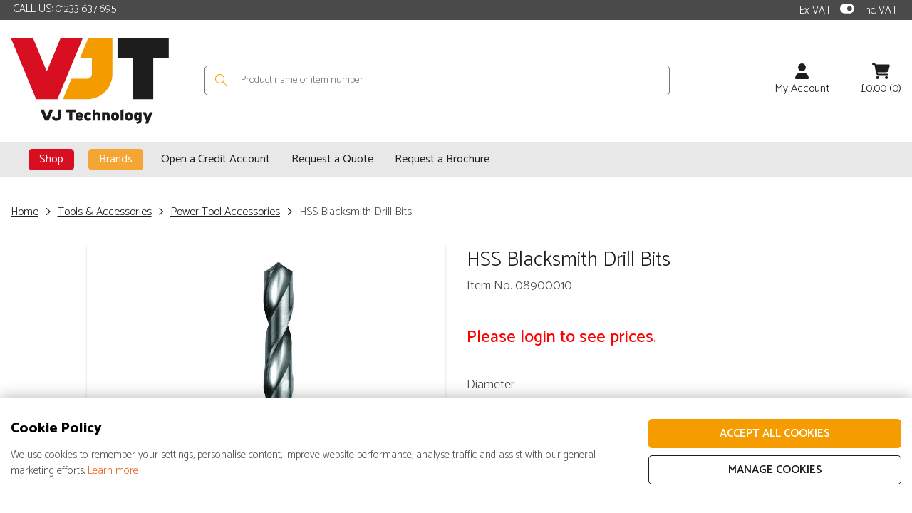

--- FILE ---
content_type: text/html; charset=UTF-8
request_url: https://www.vjtechnology.com/hss-blacksmith-drill-bits/p/1787
body_size: 19446
content:
<!DOCTYPE html>
<html>
<head>
	
<meta charset="utf-8">
<meta http-equiv="X-UA-Compatible" content="IE=edge,chrome=1">
<meta http-equiv="Content-Type" content="text/html; charset=utf-8">
<title>HSS Blacksmith Drill Bits</title>


<meta name="author" content="360ss.com" />

<meta name="viewport" content="width=device-width, initial-scale=1">

<link rel="apple-touch-icon" sizes="180x180" href="/favicons/apple-touch-icon.png">
<link rel="icon" type="image/png" sizes="32x32" href="/favicons/favicon-32x32.png">
<link rel="icon" type="image/png" sizes="16x16" href="/favicons/favicon-16x16.png">
<link rel="manifest" href="/favicons/site.webmanifest">
<link rel="mask-icon" href="/favicons/safari-pinned-tab.svg" color="#f8af00">
<meta name="msapplication-TileColor" content="#f8af00">
<meta name="theme-color" content="#ffffff">



<link rel="preconnect" href="https://fonts.googleapis.com">
<link rel="preconnect" href="https://fonts.gstatic.com" crossorigin>
<link href="https://fonts.googleapis.com/css2?family=Catamaran:wght@300;400;500;600;800&display=swap" rel="stylesheet"> 

<script src="https://kit.fontawesome.com/a3f6d46de5.js" crossorigin="anonymous"></script>
<!-- <link href="/fonts/fontawesome-5.3.1/css/all.css" rel="stylesheet" type="text/css"> -->

<link href="/css/bootstrap.min.css" rel="stylesheet" type="text/css">
<link href="/css/bootstrap-theme.min.css" rel="stylesheet" type="text/css">

<link rel="stylesheet" type="text/css" href="/css/slick/slick.css"/>
<link rel="stylesheet" type="text/css" href="/css/slick/slick-theme.css"/>

<link href="https://www.vjtechnology.com/css/jquery-ui-1.10.3.custom.min.css" media="all" type="text/css" rel="stylesheet">

<link href="https://www.vjtechnology.com/css/main_style.css?v=320260119120956" media="all" type="text/css" rel="stylesheet">

<link href="https://www.vjtechnology.com/css/cookies_notification.css" media="all" type="text/css" rel="stylesheet">
  
</head>
<body>
    	

<div class="header-top">
	<div class="container">
		<div class="row">
			<div class="col-sm-6 hidden-xs">
				CALL US: 01233 637 695
			</div>
			<div class="col-sm-6 text-right">
				<ul class="list-inline no-margin s2">
					<li>Ex. VAT&nbsp;</li>
					<li id="ex_vat" style="display:none">
						<a href="/change-vat/inc"><i class="icon fa-solid fa-toggle-off ex-vat"></i></a>
					</li>
					<li id="inc-vat" style="">
						<a href="/change-vat/ex"><i class="icon fa-solid fa-toggle-on inc-vat"></i></a>
					</li>
					<li>&nbsp;Inc. VAT</li> 
				</ul>
			</div>
		</div>
	</div>
</div>

<div class="header-mobile-kff">
	<div class="row padding-5">
		<div class="col-xs-4">
			<a id="mobile_menu" href="#null">
				<i class="icon fa-light fa-bars"></i>
			</a>
		</div>
		<div class="col-xs-4 text-center">
			<a class="header-mobile-logo" href="/"><img src="/img/VJT_RGB_logo.svg" alt="VJ Technology" height="41" width="75"></a>
		</div>
		<div class="col-xs-4">
			<div class="header_mobile_links">
				<a href="/account">
					<i class="icon fa-solid fa-user"></i>
									</a>
				<a href="/basket">
					<i class="icon fa-solid fa-shopping-cart"></i>
									</a>
							</div>
		</div>
	</div>
</div>
<div class="search-mobile">
	<div class="container">
		<form accept-charset="UTF-8" method="GET" action="/search/" class="search_form search_form_mobile">
			<input type="text" name="s" placeholder="Product name or item number" id="search_text_mobile" autocomplete="off"/>
			<button type="submit" id="submit_search"><i class="fal fa-search vjt-yellow"></i></button>
		</form>
		<div id="suggestions_mobile"></div>
	</div>
</div>


<div class="header-desktop-kff">
	<div class="container">
		<div class="header-logo">
			<a href="/"><img src="/img/VJT_RGB_logo.svg" alt="VJ Technology" height="121" width="222"/></a>
		</div>

		<div class="search-container">
			<form accept-charset="UTF-8" method="GET" action="/search/" class="search_form">
				<input type="text" name="s" placeholder="Product name or item number" id="search_text" autocomplete="off"/>
				<button type="submit" id="submit_search"><i class="fal fa-search vjt-yellow"></i></button>
			</form>
			<div id="suggestions"></div>
		</div>

		<div class="header_links">
			<a href="/account">
				<i class="icon fa-solid fa-user vjt-black"></i>
				My Account
			</a>
			<a href="/basket">
				<i class="icon fa-solid fa-shopping-cart vjt-black"></i>
				<span class="miniBasketTotal">&pound;0.00</span>&nbsp;(<span class="miniBasketTotalItems">0</span>)
			</a>
					</div>

				<div class="clearfix"></div>
	</div>

	<div class="container-fluid light-grey__bg">
		<div class="container">
			<div class="nav-container">
				<div id="offcanvas">
					<div id="offcanvas_menu">
												

<ul class="nav nav-wrp sequential-mobile open" id="sequential_mobile_menu">
	
													<li class="">
											<!-- to sequential nav child -->
						<a href="#" class="sequential_menu_mobile_child_button " data-child-id="#sequential_mobile_menu_1">
							Shop							<i class="icon fa-regular fa-chevron-right"></i>
						</a>
									</li>
															<li class="">
											<!-- to sequential nav child -->
						<a href="#" class="sequential_menu_mobile_child_button " data-child-id="#sequential_mobile_menu_2">
							Brands							<i class="icon fa-regular fa-chevron-right"></i>
						</a>
									</li>
															<li class="">
											<!-- to link -->
						<a href="/open-a-credit-account" class="" >
							Open a Credit Account						</a>
									</li>
																																																																															<li class="">
											<!-- to link -->
						<a href="/request-a-quote" class="" >
							Request a Quote						</a>
									</li>
															<li class="">
											<!-- to link -->
						<a href="https://form.jotform.com/242823826682363" class=""  target='_blank' rel='nofollow' >
							Request a Brochure						</a>
									</li>
						
	<!-- footer links -->
																						<li>
						<a href="/account/signin">
							My Account							<i class="icon fa-regular fa-chevron-right"></i>
						</a>
					</li>
																<li>
						<a href="/request-a-quote">
							Request a Quote							<i class="icon fa-regular fa-chevron-right"></i>
						</a>
					</li>
																<li>
						<a href="https://form.jotform.com/242823826682363">
							Request a Brochure							<i class="icon fa-regular fa-chevron-right"></i>
						</a>
					</li>
																<li>
						<a href="/trade-counters">
							Trade Counters							<i class="icon fa-regular fa-chevron-right"></i>
						</a>
					</li>
																<li>
						<a href="/contact-us">
							Contact Us							<i class="icon fa-regular fa-chevron-right"></i>
						</a>
					</li>
																														<li>
						<a href="/publications">
							Publications							<i class="icon fa-regular fa-chevron-right"></i>
						</a>
					</li>
																<li>
						<a href="/videos">
							Videos							<i class="icon fa-regular fa-chevron-right"></i>
						</a>
					</li>
																<li>
						<a href="https://www.vjtechnology.com/news">
							News							<i class="icon fa-regular fa-chevron-right"></i>
						</a>
					</li>
																<li>
						<a href="/about-ccpi">
							About CCPI							<i class="icon fa-regular fa-chevron-right"></i>
						</a>
					</li>
																<li>
						<a href="/careers">
							Careers							<i class="icon fa-regular fa-chevron-right"></i>
						</a>
					</li>
																<li>
						<a href="/sustainability">
							Sustainability							<i class="icon fa-regular fa-chevron-right"></i>
						</a>
					</li>
																<li>
						<a href="/about-us">
							About us							<i class="icon fa-regular fa-chevron-right"></i>
						</a>
					</li>
																														<li>
						<a href="https://istore.vjtechnology.com/">
							VJ iStore®							<i class="icon fa-regular fa-chevron-right"></i>
						</a>
					</li>
																<li>
						<a href="/technical-services/designfix">
							DesignFiX							<i class="icon fa-regular fa-chevron-right"></i>
						</a>
					</li>
																<li>
						<a href="/technical-services">
							Technical Services							<i class="icon fa-regular fa-chevron-right"></i>
						</a>
					</li>
										
	<li class="close-button">
		<a class="sequential_menu_mobile_close_button">
			<i class="fal fa-times"></i>&nbsp;&nbsp;CLOSE
		</a>
	</li>
</ul> 

<ul class="nav nav-wrp sequential-mobile " id="sequential_mobile_menu_1">
			<!-- back to parent -->
		<li class="back-button">
			<a class="sequential_menu_mobile_back_button bold" data-parent-id="#sequential_mobile_menu">
				Shop				<i class="icon fa-regular fa-chevron-left"></i>
			</a>
		</li>

		
					<!-- view all parent -->			
							<li class="">
					<a href="/shop/c/367" class="parent-view-all" >
						View all Shop					</a>
				</li>
						
													<li class="">
											<!-- to sequential nav child -->
						<a href="#" class="sequential_menu_mobile_child_button " data-child-id="#sequential_mobile_menu_1_1">
							Technical Anchors & Fixings							<i class="icon fa-regular fa-chevron-right"></i>
						</a>
									</li>
															<li class="">
											<!-- to sequential nav child -->
						<a href="#" class="sequential_menu_mobile_child_button " data-child-id="#sequential_mobile_menu_1_2">
							Fixings & Fasteners							<i class="icon fa-regular fa-chevron-right"></i>
						</a>
									</li>
															<li class="">
											<!-- to sequential nav child -->
						<a href="#" class="sequential_menu_mobile_child_button " data-child-id="#sequential_mobile_menu_1_3">
							Drill Bits & Saw Blades							<i class="icon fa-regular fa-chevron-right"></i>
						</a>
									</li>
															<li class="">
											<!-- to sequential nav child -->
						<a href="#" class="sequential_menu_mobile_child_button " data-child-id="#sequential_mobile_menu_1_4">
							Sealants & Adhesives							<i class="icon fa-regular fa-chevron-right"></i>
						</a>
									</li>
															<li class="">
											<!-- to sequential nav child -->
						<a href="#" class="sequential_menu_mobile_child_button " data-child-id="#sequential_mobile_menu_1_5">
							Joist Hangers & Wall Ties							<i class="icon fa-regular fa-chevron-right"></i>
						</a>
									</li>
															<li class="">
											<!-- to sequential nav child -->
						<a href="#" class="sequential_menu_mobile_child_button " data-child-id="#sequential_mobile_menu_1_6">
							Studding, Channel & Formwork							<i class="icon fa-regular fa-chevron-right"></i>
						</a>
									</li>
															<li class="">
											<!-- to sequential nav child -->
						<a href="#" class="sequential_menu_mobile_child_button " data-child-id="#sequential_mobile_menu_1_7">
							Cleaning & Contractor Equipment							<i class="icon fa-regular fa-chevron-right"></i>
						</a>
									</li>
															<li class="">
											<!-- to sequential nav child -->
						<a href="#" class="sequential_menu_mobile_child_button " data-child-id="#sequential_mobile_menu_1_8">
							PPE & Signage							<i class="icon fa-regular fa-chevron-right"></i>
						</a>
									</li>
															<li class="">
											<!-- to sequential nav child -->
						<a href="#" class="sequential_menu_mobile_child_button " data-child-id="#sequential_mobile_menu_1_9">
							Tools							<i class="icon fa-regular fa-chevron-right"></i>
						</a>
									</li>
															<li class="">
											<!-- to sequential nav child -->
						<a href="#" class="sequential_menu_mobile_child_button " data-child-id="#sequential_mobile_menu_1_10">
							Electrical & Lighting							<i class="icon fa-regular fa-chevron-right"></i>
						</a>
									</li>
															<li class="">
											<!-- to sequential nav child -->
						<a href="#" class="sequential_menu_mobile_child_button " data-child-id="#sequential_mobile_menu_1_11">
							Ironmongery & Banding							<i class="icon fa-regular fa-chevron-right"></i>
						</a>
									</li>
						
	<!-- footer links -->
	
	<li class="close-button">
		<a class="sequential_menu_mobile_close_button">
			<i class="fal fa-times"></i>&nbsp;&nbsp;CLOSE
		</a>
	</li>
</ul> 

<ul class="nav nav-wrp sequential-mobile " id="sequential_mobile_menu_1_1">
			<!-- back to parent -->
		<li class="back-button">
			<a class="sequential_menu_mobile_back_button bold" data-parent-id="#sequential_mobile_menu_1">
				Technical Anchors & Fixings				<i class="icon fa-regular fa-chevron-left"></i>
			</a>
		</li>

		
					<!-- view all parent -->			
							<li class="">
					<a href="/technical-anchors-fixings/c/368" class="parent-view-all" >
						View all Technical Anchors & Fixings					</a>
				</li>
						
													<li class="">
											<!-- to link -->
						<a href="/resins-accessories/c/379" class="" >
							Resins & Accessories						</a>
									</li>
															<li class="">
											<!-- to link -->
						<a href="/anchors/c/380" class="" >
							Anchors						</a>
									</li>
															<li class="">
											<!-- to link -->
						<a href="/shims/c/381" class="" >
							Shims						</a>
									</li>
															<li class="">
											<!-- to link -->
						<a href="/hammer-fixings/c/382" class="" >
							Hammer Fixings						</a>
									</li>
															<li class="">
											<!-- to link -->
						<a href="/throughbolts/c/383" class="" >
							Throughbolts						</a>
									</li>
															<li class="">
											<!-- to link -->
						<a href="/screwbolts/c/384" class="" >
							Screwbolts						</a>
									</li>
															<li class="">
											<!-- to link -->
						<a href="/tapcons-masonry-screws/c/385" class="" >
							Tapcons & Masonry Screws						</a>
									</li>
															<li class="">
											<!-- to link -->
						<a href="/insulation-fixings/c/386" class="" >
							Insulation Fixings						</a>
									</li>
															<li class="">
											<!-- to link -->
						<a href="/rivets/c/549" class="" >
							Rivets						</a>
									</li>
						
	<!-- footer links -->
	
	<li class="close-button">
		<a class="sequential_menu_mobile_close_button">
			<i class="fal fa-times"></i>&nbsp;&nbsp;CLOSE
		</a>
	</li>
</ul> 

<ul class="nav nav-wrp sequential-mobile " id="sequential_mobile_menu_1_2">
			<!-- back to parent -->
		<li class="back-button">
			<a class="sequential_menu_mobile_back_button bold" data-parent-id="#sequential_mobile_menu_1">
				Fixings & Fasteners				<i class="icon fa-regular fa-chevron-left"></i>
			</a>
		</li>

		
					<!-- view all parent -->			
							<li class="">
					<a href="/fixings-fasteners/c/369" class="parent-view-all" >
						View all Fixings & Fasteners					</a>
				</li>
						
													<li class="">
											<!-- to link -->
						<a href="/self-drilling-tapping-screws/c/387" class="" >
							Self Drilling & Tapping Screws						</a>
									</li>
															<li class="">
											<!-- to link -->
						<a href="/woodscrews/c/479" class="" >
							Woodscrews						</a>
									</li>
															<li class="">
											<!-- to link -->
						<a href="/drywalls-other-screws/c/480" class="" >
							Drywalls & Other Screws						</a>
									</li>
															<li class="">
											<!-- to link -->
						<a href="/nuts-bolts-washers/c/389" class="" >
							Nuts, Bolts & Washers						</a>
									</li>
															<li class="">
											<!-- to link -->
						<a href="/nails/c/390" class="" >
							Nails						</a>
									</li>
															<li class="">
											<!-- to link -->
						<a href="/cups-caps-miscellanuous/c/391" class="" >
							Screw Caps, Cups & Covers						</a>
									</li>
															<li class="">
											<!-- to link -->
						<a href="/plasterboard-fixings/c/392" class="" >
							Plasterboard Fixings						</a>
									</li>
															<li class="">
											<!-- to link -->
						<a href="/scaffolding-fixings-lifting/c/394" class="" >
							Scaffolding Fixings & Lifting						</a>
									</li>
															<li class="">
											<!-- to link -->
						<a href="/gas-nail-packs/c/395" class="" >
							Nail Gun Nails & Gas						</a>
									</li>
						
	<!-- footer links -->
	
	<li class="close-button">
		<a class="sequential_menu_mobile_close_button">
			<i class="fal fa-times"></i>&nbsp;&nbsp;CLOSE
		</a>
	</li>
</ul> 

<ul class="nav nav-wrp sequential-mobile " id="sequential_mobile_menu_1_3">
			<!-- back to parent -->
		<li class="back-button">
			<a class="sequential_menu_mobile_back_button bold" data-parent-id="#sequential_mobile_menu_1">
				Drill Bits & Saw Blades				<i class="icon fa-regular fa-chevron-left"></i>
			</a>
		</li>

		
					<!-- view all parent -->			
							<li class="">
					<a href="/drill-bits-saw-blades/c/370" class="parent-view-all" >
						View all Drill Bits & Saw Blades					</a>
				</li>
						
													<li class="">
											<!-- to link -->
						<a href="/drill-bits/c/396" class="" >
							Drill Bits						</a>
									</li>
															<li class="">
											<!-- to link -->
						<a href="/screwdriver-bits/c/397" class="" >
							Screwdriver Bits						</a>
									</li>
															<li class="">
											<!-- to link -->
						<a href="/diamond-saw-blades/c/398" class="" >
							Diamond Saw Blades						</a>
									</li>
															<li class="">
											<!-- to link -->
						<a href="/circular-saw-blades/c/399" class="" >
							Circular Saw Blades						</a>
									</li>
															<li class="">
											<!-- to link -->
						<a href="/grinding-discs-abrasive-cutting/c/400" class="" >
							Grinding Discs & Abrasive Cutting						</a>
									</li>
															<li class="">
											<!-- to link -->
						<a href="/jigsaw-sabre-saw-blades/c/401" class="" >
							Jigsaw & Sabre Saw Blades						</a>
									</li>
															<li class="">
											<!-- to link -->
						<a href="/multitool-blades/c/402" class="" >
							Multitool Blades						</a>
									</li>
															<li class="">
											<!-- to link -->
						<a href="/router-trend-products/c/403" class="" >
							Router & Trend Products						</a>
									</li>
															<li class="">
											<!-- to link -->
						<a href="/sandpaper-oxide-rolls/c/404" class="" >
							Sandpaper & Oxide Rolls						</a>
									</li>
						
	<!-- footer links -->
	
	<li class="close-button">
		<a class="sequential_menu_mobile_close_button">
			<i class="fal fa-times"></i>&nbsp;&nbsp;CLOSE
		</a>
	</li>
</ul> 

<ul class="nav nav-wrp sequential-mobile " id="sequential_mobile_menu_1_4">
			<!-- back to parent -->
		<li class="back-button">
			<a class="sequential_menu_mobile_back_button bold" data-parent-id="#sequential_mobile_menu_1">
				Sealants & Adhesives				<i class="icon fa-regular fa-chevron-left"></i>
			</a>
		</li>

		
					<!-- view all parent -->			
							<li class="">
					<a href="/sealants-adhesives/c/371" class="parent-view-all" >
						View all Sealants & Adhesives					</a>
				</li>
						
													<li class="">
											<!-- to link -->
						<a href="/silicones/c/481" class="" >
							Silicones						</a>
									</li>
															<li class="">
											<!-- to link -->
						<a href="/sealants/c/407" class="" >
							Sealants						</a>
									</li>
															<li class="">
											<!-- to link -->
						<a href="/adhesives/c/408" class="" >
							Adhesives						</a>
									</li>
															<li class="">
											<!-- to link -->
						<a href="/intumescent-mastic-sealants/c/409" class="" >
							Intumescent Mastic & Sealants						</a>
									</li>
															<li class="">
											<!-- to link -->
						<a href="/applicator-guns/c/410" class="" >
							Applicator Guns						</a>
									</li>
															<li class="">
											<!-- to link -->
						<a href="/tapes/c/411" class="" >
							Tapes						</a>
									</li>
															<li class="">
											<!-- to link -->
						<a href="/paint-markers/c/412" class="" >
							Paint & Markers						</a>
									</li>
															<li class="">
											<!-- to link -->
						<a href="/lubricants-grease/c/413" class="" >
							Lubricants & Grease						</a>
									</li>
															<li class="">
											<!-- to link -->
						<a href="/fillers-foams/c/414" class="" >
							Fillers & Foams						</a>
									</li>
															<li class="">
											<!-- to link -->
						<a href="/decorating-accessories/c/415" class="" >
							Decorating Accessories						</a>
									</li>
						
	<!-- footer links -->
	
	<li class="close-button">
		<a class="sequential_menu_mobile_close_button">
			<i class="fal fa-times"></i>&nbsp;&nbsp;CLOSE
		</a>
	</li>
</ul> 

<ul class="nav nav-wrp sequential-mobile " id="sequential_mobile_menu_1_5">
			<!-- back to parent -->
		<li class="back-button">
			<a class="sequential_menu_mobile_back_button bold" data-parent-id="#sequential_mobile_menu_1">
				Joist Hangers & Wall Ties				<i class="icon fa-regular fa-chevron-left"></i>
			</a>
		</li>

		
					<!-- view all parent -->			
							<li class="">
					<a href="/joist-hangers-wall-ties/c/372" class="parent-view-all" >
						View all Joist Hangers & Wall Ties					</a>
				</li>
						
													<li class="">
											<!-- to link -->
						<a href="/hangers/c/416" class="" >
							Hangers						</a>
									</li>
															<li class="">
											<!-- to link -->
						<a href="/restraint-straps/c/417" class="" >
							Restraint Straps						</a>
									</li>
															<li class="">
											<!-- to link -->
						<a href="/angle-brackets-nail-plates/c/418" class="" >
							Angle Brackets & Nail Plates						</a>
									</li>
															<li class="">
											<!-- to link -->
						<a href="/wall-ties-frame-cramps/c/419" class="" >
							Wall Ties & Frame Cramps						</a>
									</li>
															<li class="">
											<!-- to link -->
						<a href="/lath-bead-fixings-bands/c/420" class="" >
							Lath, Bead & Fixings Bands						</a>
									</li>
															<li class="">
											<!-- to link -->
						<a href="/dpc-cavity-trays/c/421" class="" >
							DPC & Waterproof Membranes						</a>
									</li>
															<li class="">
											<!-- to link -->
						<a href="/weep-vent-peep-weep/c/422" class="" >
							Weep Vent & Peep Weep						</a>
									</li>
															<li class="">
											<!-- to link -->
						<a href="/edpm-jointing-adhesives/c/468" class="" >
							EDPM, Jointing & Adhesives						</a>
									</li>
																							<li class="">
											<!-- to link -->
						<a href="/ratchet-straps-ladder-restraints/c/424" class="" >
							Ratchet Straps & Ladder Restraints						</a>
									</li>
						
	<!-- footer links -->
	
	<li class="close-button">
		<a class="sequential_menu_mobile_close_button">
			<i class="fal fa-times"></i>&nbsp;&nbsp;CLOSE
		</a>
	</li>
</ul> 

<ul class="nav nav-wrp sequential-mobile " id="sequential_mobile_menu_1_6">
			<!-- back to parent -->
		<li class="back-button">
			<a class="sequential_menu_mobile_back_button bold" data-parent-id="#sequential_mobile_menu_1">
				Studding, Channel & Formwork				<i class="icon fa-regular fa-chevron-left"></i>
			</a>
		</li>

		
					<!-- view all parent -->			
							<li class="">
					<a href="/channel-formwork/c/373" class="parent-view-all" >
						View all Studding, Channel & Formwork					</a>
				</li>
						
													<li class="">
											<!-- to link -->
						<a href="/unistrut-channels/c/425" class="" >
							Unistrut Channels						</a>
									</li>
															<li class="">
											<!-- to link -->
						<a href="/studding/c/426" class="" >
							Studding						</a>
									</li>
															<li class="">
											<!-- to link -->
						<a href="/channel-accessories/c/427" class="" >
							Channel Accessories						</a>
									</li>
															<li class="">
											<!-- to link -->
						<a href="/formwork/c/428" class="" >
							Formwork						</a>
									</li>
						
	<!-- footer links -->
	
	<li class="close-button">
		<a class="sequential_menu_mobile_close_button">
			<i class="fal fa-times"></i>&nbsp;&nbsp;CLOSE
		</a>
	</li>
</ul> 

<ul class="nav nav-wrp sequential-mobile " id="sequential_mobile_menu_1_7">
			<!-- back to parent -->
		<li class="back-button">
			<a class="sequential_menu_mobile_back_button bold" data-parent-id="#sequential_mobile_menu_1">
				Cleaning & Contractor Equipment				<i class="icon fa-regular fa-chevron-left"></i>
			</a>
		</li>

		
					<!-- view all parent -->			
							<li class="">
					<a href="/cleaning-contractor-equipment/c/374" class="parent-view-all" >
						View all Cleaning & Contractor Equipment					</a>
				</li>
						
													<li class="">
											<!-- to link -->
						<a href="/brushes-brooms-mops/c/429" class="" >
							Brushes, Brooms & Mops						</a>
									</li>
															<li class="">
											<!-- to link -->
						<a href="/cleaning-products/c/430" class="" >
							Cleaning Products						</a>
									</li>
															<li class="">
											<!-- to link -->
						<a href="/floor-window-protection-rolls/c/431" class="" >
							Floor & Window Protection Rolls						</a>
									</li>
															<li class="">
											<!-- to link -->
						<a href="/drip-trays-spill-pallets/c/432" class="" >
							Drip Trays & Spill Pallets						</a>
									</li>
																							<li class="">
											<!-- to link -->
						<a href="/bottles-cans-sprayers/c/434" class="" >
							Bottles, Cans & Sprayers						</a>
									</li>
															<li class="">
											<!-- to link -->
						<a href="/rubble-sacks-buckets/c/435" class="" >
							Rubble Sacks & Buckets						</a>
									</li>
															<li class="">
											<!-- to link -->
						<a href="/hoses-watering-systems/c/436" class="" >
							Hoses & Watering Systems						</a>
									</li>
															<li class="">
											<!-- to link -->
						<a href="/drain-testing/c/437" class="" >
							Drain Testing						</a>
									</li>
						
	<!-- footer links -->
	
	<li class="close-button">
		<a class="sequential_menu_mobile_close_button">
			<i class="fal fa-times"></i>&nbsp;&nbsp;CLOSE
		</a>
	</li>
</ul> 

<ul class="nav nav-wrp sequential-mobile " id="sequential_mobile_menu_1_8">
			<!-- back to parent -->
		<li class="back-button">
			<a class="sequential_menu_mobile_back_button bold" data-parent-id="#sequential_mobile_menu_1">
				PPE & Signage				<i class="icon fa-regular fa-chevron-left"></i>
			</a>
		</li>

		
					<!-- view all parent -->			
							<li class="">
					<a href="/ppe-signage/c/375" class="parent-view-all" >
						View all PPE & Signage					</a>
				</li>
						
													<li class="">
											<!-- to link -->
						<a href="/hand-arm-protection/c/438" class="" >
							Hand & Arm Protection						</a>
									</li>
															<li class="">
											<!-- to link -->
						<a href="/head-protection/c/439" class="" >
							Head Protection						</a>
									</li>
															<li class="">
											<!-- to link -->
						<a href="/hearing-eye-protection/c/440" class="" >
							Hearing & Eye Protection						</a>
									</li>
															<li class="">
											<!-- to link -->
						<a href="/respiratory-protection/c/441" class="" >
							Respiratory Protection						</a>
									</li>
															<li class="">
											<!-- to link -->
						<a href="/foot-knee-protection/c/442" class="" >
							Foot & Knee Protection						</a>
									</li>
															<li class="">
											<!-- to link -->
						<a href="/hi-vis-protective-workwear/c/443" class="" >
							Hi-Vis & Protective Workwear						</a>
									</li>
															<li class="">
											<!-- to link -->
						<a href="/first-aid-equipment-sanitisers/c/444" class="" >
							First Aid Equipment & Sanitisers						</a>
									</li>
															<li class="">
											<!-- to link -->
						<a href="/fire-protection/c/445" class="" >
							Fire Protection						</a>
									</li>
															<li class="">
											<!-- to link -->
						<a href="/height-safety/c/446" class="" >
							Height Safety						</a>
									</li>
															<li class="">
											<!-- to link -->
						<a href="/signage/c/447" class="" >
							Signage						</a>
									</li>
															<li class="">
											<!-- to link -->
						<a href="/tool-tethering/c/448" class="" >
							Tool Tethering						</a>
									</li>
						
	<!-- footer links -->
	
	<li class="close-button">
		<a class="sequential_menu_mobile_close_button">
			<i class="fal fa-times"></i>&nbsp;&nbsp;CLOSE
		</a>
	</li>
</ul> 

<ul class="nav nav-wrp sequential-mobile " id="sequential_mobile_menu_1_9">
			<!-- back to parent -->
		<li class="back-button">
			<a class="sequential_menu_mobile_back_button bold" data-parent-id="#sequential_mobile_menu_1">
				Tools				<i class="icon fa-regular fa-chevron-left"></i>
			</a>
		</li>

		
					<!-- view all parent -->			
							<li class="">
					<a href="/tools/c/376" class="parent-view-all" >
						View all Tools					</a>
				</li>
						
													<li class="">
											<!-- to link -->
						<a href="/hand-tools/c/449" class="" >
							Hand Tools						</a>
									</li>
															<li class="">
											<!-- to link -->
						<a href="/power-tools/c/450" class="" >
							Power Tools						</a>
									</li>
															<li class="">
											<!-- to link -->
						<a href="/tool-storage/c/451" class="" >
							Tool Storage						</a>
									</li>
															<li class="">
											<!-- to link -->
						<a href="/hop-ups-ladders/c/452" class="" >
							Hop Ups & Ladders						</a>
									</li>
															<li class="">
											<!-- to link -->
						<a href="/pallet-trucks-wheelbarrows/c/453" class="" >
							Pallet Trucks & Wheelbarrows						</a>
									</li>
																							<li class="">
											<!-- to link -->
						<a href="/paslode-tools/c/455" class="" >
							Paslode Tools						</a>
									</li>
															<li class="">
											<!-- to link -->
						<a href="/pulsa-tools/c/456" class="" >
							Pulsa Tools						</a>
									</li>
														
	<!-- footer links -->
	
	<li class="close-button">
		<a class="sequential_menu_mobile_close_button">
			<i class="fal fa-times"></i>&nbsp;&nbsp;CLOSE
		</a>
	</li>
</ul> 

<ul class="nav nav-wrp sequential-mobile " id="sequential_mobile_menu_1_10">
			<!-- back to parent -->
		<li class="back-button">
			<a class="sequential_menu_mobile_back_button bold" data-parent-id="#sequential_mobile_menu_1">
				Electrical & Lighting				<i class="icon fa-regular fa-chevron-left"></i>
			</a>
		</li>

		
					<!-- view all parent -->			
							<li class="">
					<a href="/electrical-lighting/c/377" class="parent-view-all" >
						View all Electrical & Lighting					</a>
				</li>
						
													<li class="">
											<!-- to link -->
						<a href="/site-lights/c/458" class="" >
							Site Lights						</a>
									</li>
															<li class="">
											<!-- to link -->
						<a href="/torches-batteries/c/459" class="" >
							Torches & Batteries						</a>
									</li>
															<li class="">
											<!-- to link -->
						<a href="/cable-management/c/460" class="" >
							Cable Management						</a>
									</li>
															<li class="">
											<!-- to link -->
						<a href="/cable-ties-clips/c/461" class="" >
							Cable Ties & Clips						</a>
									</li>
															<li class="">
											<!-- to link -->
						<a href="/electrical-fittings/c/462" class="" >
							Electrical Fittings						</a>
									</li>
															<li class="">
											<!-- to link -->
						<a href="/cables-reels-extensions/c/463" class="" >
							Cables, Reels & Extensions						</a>
									</li>
						
	<!-- footer links -->
	
	<li class="close-button">
		<a class="sequential_menu_mobile_close_button">
			<i class="fal fa-times"></i>&nbsp;&nbsp;CLOSE
		</a>
	</li>
</ul> 

<ul class="nav nav-wrp sequential-mobile " id="sequential_mobile_menu_1_11">
			<!-- back to parent -->
		<li class="back-button">
			<a class="sequential_menu_mobile_back_button bold" data-parent-id="#sequential_mobile_menu_1">
				Ironmongery & Banding				<i class="icon fa-regular fa-chevron-left"></i>
			</a>
		</li>

		
					<!-- view all parent -->			
							<li class="">
					<a href="/ironmongery-banding/c/378" class="parent-view-all" >
						View all Ironmongery & Banding					</a>
				</li>
						
													<li class="">
											<!-- to link -->
						<a href="/hasp-staples/c/465" class="" >
							Hasp & Staples						</a>
									</li>
															<li class="">
											<!-- to link -->
						<a href="/padlocks-chains/c/466" class="" >
							Padlocks & Chains						</a>
									</li>
															<li class="">
											<!-- to link -->
						<a href="/hinges/c/467" class="" >
							Hinges						</a>
									</li>
						
	<!-- footer links -->
	
	<li class="close-button">
		<a class="sequential_menu_mobile_close_button">
			<i class="fal fa-times"></i>&nbsp;&nbsp;CLOSE
		</a>
	</li>
</ul> 

<ul class="nav nav-wrp sequential-mobile " id="sequential_mobile_menu_2">
			<!-- back to parent -->
		<li class="back-button">
			<a class="sequential_menu_mobile_back_button bold" data-parent-id="#sequential_mobile_menu">
				Brands				<i class="icon fa-regular fa-chevron-left"></i>
			</a>
		</li>

		
					<!-- view all parent -->			
							<li class="">
					<a href="/brands/c/469" class="parent-view-all" >
						View all Brands					</a>
				</li>
						
			<li>
			<section class="mobile-image-list">
																						<div style="aspect-ratio:4/3">
								<!-- to link -->
								<a href="https://www.vjtechnology.com/vj-technology/c/471" >
									<img class="img-object-fit-cover" src="/images_navigation/M_639_2406c71c67325d5134c4f21421640881.jpg">
								</a>
							</div>
																																	<div style="aspect-ratio:4/3">
								<!-- to link -->
								<a href="https://www.vjtechnology.com/itw-pulsa/c/474" >
									<img class="img-object-fit-cover" src="/images_navigation/M_642_f9dfa42be955591e43cfba7326993bb2.jpg">
								</a>
							</div>
																																	<div style="aspect-ratio:4/3">
								<!-- to link -->
								<a href="https://www.vjtechnology.com/fischer/c/472" >
									<img class="img-object-fit-cover" src="/images_navigation/M_640_ada02bd66ec9faf65fc6cf8db3a6dc46.jpg">
								</a>
							</div>
																																	<div style="aspect-ratio:4/3">
								<!-- to link -->
								<a href="https://www.vjtechnology.com/paslode/c/631" >
									<img class="img-object-fit-cover" src="/images_navigation/M_643_a6d668ac76f39b2003bc2dc31d10e946.png">
								</a>
							</div>
																																	<div style="aspect-ratio:4/3">
								<!-- to link -->
								<a href="https://www.vjtechnology.com/ejot/c/473" >
									<img class="img-object-fit-cover" src="/images_navigation/M_641_e3369421f0e9290d3c02ce81bf33a726.jpg">
								</a>
							</div>
																																	<div style="aspect-ratio:4/3">
								<!-- to link -->
								<a href="https://www.vjtechnology.com/rawl/c/476" >
									<img class="img-object-fit-cover" src="/images_navigation/M_644_a74969cf5af210c6a48c14566606c9f6.png">
								</a>
							</div>
																																	<div style="aspect-ratio:4/3">
								<!-- to link -->
								<a href="https://www.vjtechnology.com/mkt/c/477" >
									<img class="img-object-fit-cover" src="/images_navigation/M_645_e49a7566cc8a734a67eb086415dc7636.png">
								</a>
							</div>
																																	<div style="aspect-ratio:4/3">
								<!-- to link -->
								<a href="https://www.vjtechnology.com/diager/c/478" >
									<img class="img-object-fit-cover" src="/images_navigation/M_646_7b7be85347854ae8aeea511b4cdcba48.png">
								</a>
							</div>
																		</section>
		</li>
	
	<!-- footer links -->
	
	<li class="close-button">
		<a class="sequential_menu_mobile_close_button">
			<i class="fal fa-times"></i>&nbsp;&nbsp;CLOSE
		</a>
	</li>
</ul> 

<ul class="nav nav-wrp sequential-mobile " id="sequential_mobile_menu_4">
			<!-- back to parent -->
		<li class="back-button">
			<a class="sequential_menu_mobile_back_button bold" data-parent-id="#sequential_mobile_menu">
				Fixings & Fasteners				<i class="icon fa-regular fa-chevron-left"></i>
			</a>
		</li>

		
					<!-- view all parent -->			
							<li class="">
					<a href="/fixings-and-fastening/c/1" class="parent-view-all" >
						View all Fixings & Fasteners					</a>
				</li>
						
													<li class="">
											<!-- to sequential nav child -->
						<a href="#" class="sequential_menu_mobile_child_button " data-child-id="#sequential_mobile_menu_4_1">
							Nails							<i class="icon fa-regular fa-chevron-right"></i>
						</a>
									</li>
															<li class="">
											<!-- to sequential nav child -->
						<a href="#" class="sequential_menu_mobile_child_button " data-child-id="#sequential_mobile_menu_4_2">
							Screws							<i class="icon fa-regular fa-chevron-right"></i>
						</a>
									</li>
															<li class="">
											<!-- to sequential nav child -->
						<a href="#" class="sequential_menu_mobile_child_button " data-child-id="#sequential_mobile_menu_4_3">
							Chemical Fixings							<i class="icon fa-regular fa-chevron-right"></i>
						</a>
									</li>
															<li class="">
											<!-- to sequential nav child -->
						<a href="#" class="sequential_menu_mobile_child_button " data-child-id="#sequential_mobile_menu_4_4">
							Anchors							<i class="icon fa-regular fa-chevron-right"></i>
						</a>
									</li>
															<li class="">
											<!-- to sequential nav child -->
						<a href="#" class="sequential_menu_mobile_child_button " data-child-id="#sequential_mobile_menu_4_5">
							Nuts, Bolts and Washers							<i class="icon fa-regular fa-chevron-right"></i>
						</a>
									</li>
															<li class="">
											<!-- to sequential nav child -->
						<a href="#" class="sequential_menu_mobile_child_button " data-child-id="#sequential_mobile_menu_4_6">
							Insulation & Cavity Fixings							<i class="icon fa-regular fa-chevron-right"></i>
						</a>
									</li>
															<li class="">
											<!-- to sequential nav child -->
						<a href="#" class="sequential_menu_mobile_child_button " data-child-id="#sequential_mobile_menu_4_7">
							Shot Fire							<i class="icon fa-regular fa-chevron-right"></i>
						</a>
									</li>
															<li class="">
											<!-- to link -->
						<a href="/shims-packers/c/261" class="" >
							Shims & Packers						</a>
									</li>
															<li class="">
											<!-- to sequential nav child -->
						<a href="#" class="sequential_menu_mobile_child_button " data-child-id="#sequential_mobile_menu_4_9">
							Rivets							<i class="icon fa-regular fa-chevron-right"></i>
						</a>
									</li>
						
	<!-- footer links -->
	
	<li class="close-button">
		<a class="sequential_menu_mobile_close_button">
			<i class="fal fa-times"></i>&nbsp;&nbsp;CLOSE
		</a>
	</li>
</ul> 

<ul class="nav nav-wrp sequential-mobile " id="sequential_mobile_menu_4_1">
			<!-- back to parent -->
		<li class="back-button">
			<a class="sequential_menu_mobile_back_button bold" data-parent-id="#sequential_mobile_menu_4">
				Nails				<i class="icon fa-regular fa-chevron-left"></i>
			</a>
		</li>

		
					<!-- view all parent -->			
							<li class="">
					<a href="/nails/c/2" class="parent-view-all" >
						View all Nails					</a>
				</li>
						
													<li class="">
											<!-- to link -->
						<a href="/round-wire-nails/c/285" class="" >
							Round Wire Nails						</a>
									</li>
															<li class="">
											<!-- to link -->
						<a href="/lost-head-nails/c/286" class="" >
							Lost Head Nails						</a>
									</li>
															<li class="">
											<!-- to link -->
						<a href="/clout-nails/c/287" class="" >
							Clout Nails						</a>
									</li>
															<li class="">
											<!-- to link -->
						<a href="/oval-brad-nails/c/288" class="" >
							Oval Brad Nails						</a>
									</li>
															<li class="">
											<!-- to link -->
						<a href="/twist-nails/c/289" class="" >
							Twist Nails						</a>
									</li>
															<li class="">
											<!-- to link -->
						<a href="/masonry-nails/c/51" class="" >
							Masonry Nails						</a>
									</li>
															<li class="">
											<!-- to link -->
						<a href="/annular-ring/c/290" class="" >
							Annular Ring Nails						</a>
									</li>
															<li class="">
											<!-- to link -->
						<a href="/panel-pins/c/291" class="" >
							Panel Pins						</a>
									</li>
															<li class="">
											<!-- to sequential nav child -->
						<a href="#" class="sequential_menu_mobile_child_button " data-child-id="#sequential_mobile_menu_4_1_9">
							Other Nails							<i class="icon fa-regular fa-chevron-right"></i>
						</a>
									</li>
						
	<!-- footer links -->
	
	<li class="close-button">
		<a class="sequential_menu_mobile_close_button">
			<i class="fal fa-times"></i>&nbsp;&nbsp;CLOSE
		</a>
	</li>
</ul> 

<ul class="nav nav-wrp sequential-mobile " id="sequential_mobile_menu_4_1_9">
			<!-- back to parent -->
		<li class="back-button">
			<a class="sequential_menu_mobile_back_button bold" data-parent-id="#sequential_mobile_menu_4_1">
				Other Nails				<i class="icon fa-regular fa-chevron-left"></i>
			</a>
		</li>

		
					<!-- view all parent -->			
							<li class="">
					<a href="/other-nails/c/292" class="parent-view-all" >
						View all Other Nails					</a>
				</li>
						
													<li class="">
											<!-- to link -->
						<a href="/veneer-pins/c/293" class="" >
							Veneer Pins						</a>
									</li>
															<li class="">
											<!-- to link -->
						<a href="/cut-clasp/c/294" class="" >
							Cut Clasp						</a>
									</li>
															<li class="">
											<!-- to link -->
						<a href="/floor-brads/c/295" class="" >
							Floor Brads						</a>
									</li>
															<li class="">
											<!-- to link -->
						<a href="/plasterboard-nails/c/296" class="" >
							Plasterboard Nails						</a>
									</li>
															<li class="">
											<!-- to link -->
						<a href="/plastic-pins-nails/c/297" class="" >
							Plastic Pins & Nails						</a>
									</li>
															<li class="">
											<!-- to link -->
						<a href="/u-nails-staples/c/298" class="" >
							U Nails & Staples						</a>
									</li>
						
	<!-- footer links -->
	
	<li class="close-button">
		<a class="sequential_menu_mobile_close_button">
			<i class="fal fa-times"></i>&nbsp;&nbsp;CLOSE
		</a>
	</li>
</ul> 

<ul class="nav nav-wrp sequential-mobile " id="sequential_mobile_menu_4_2">
			<!-- back to parent -->
		<li class="back-button">
			<a class="sequential_menu_mobile_back_button bold" data-parent-id="#sequential_mobile_menu_4">
				Screws				<i class="icon fa-regular fa-chevron-left"></i>
			</a>
		</li>

		
					<!-- view all parent -->			
							<li class="">
					<a href="/screws/c/3" class="parent-view-all" >
						View all Screws					</a>
				</li>
						
													<li class="">
											<!-- to link -->
						<a href="/woodscrews/c/58" class="" >
							Woodscrews						</a>
									</li>
															<li class="">
											<!-- to link -->
						<a href="/decking-screws/c/59" class="" >
							Decking Screws						</a>
									</li>
															<li class="">
											<!-- to sequential nav child -->
						<a href="#" class="sequential_menu_mobile_child_button " data-child-id="#sequential_mobile_menu_4_2_3">
							Drywall Screws							<i class="icon fa-regular fa-chevron-right"></i>
						</a>
									</li>
															<li class="">
											<!-- to link -->
						<a href="/stainless-steel-screws/c/62" class="" >
							Stainless Steel Screws						</a>
									</li>
															<li class="">
											<!-- to link -->
						<a href="/self-drilling-screws/c/256" class="" >
							Self Drilling Screws						</a>
									</li>
															<li class="">
											<!-- to link -->
						<a href="/self-tapping-screws/c/337" class="" >
							Self-Tapping Screws						</a>
									</li>
															<li class="">
											<!-- to link -->
						<a href="/masonry-screws/c/63" class="" >
							Masonry Screws						</a>
									</li>
															<li class="">
											<!-- to link -->
						<a href="/screw-caps-cups/c/67" class="" >
							Screw Caps & Cups						</a>
									</li>
															<li class="">
											<!-- to link -->
						<a href="/security-screws/c/299" class="" >
							Security Screws						</a>
									</li>
						
	<!-- footer links -->
	
	<li class="close-button">
		<a class="sequential_menu_mobile_close_button">
			<i class="fal fa-times"></i>&nbsp;&nbsp;CLOSE
		</a>
	</li>
</ul> 

<ul class="nav nav-wrp sequential-mobile " id="sequential_mobile_menu_4_2_3">
			<!-- back to parent -->
		<li class="back-button">
			<a class="sequential_menu_mobile_back_button bold" data-parent-id="#sequential_mobile_menu_4_2">
				Drywall Screws				<i class="icon fa-regular fa-chevron-left"></i>
			</a>
		</li>

		
					<!-- view all parent -->			
							<li class="">
					<a href="/drywall-screws/c/61" class="parent-view-all" >
						View all Drywall Screws					</a>
				</li>
						
													<li class="">
											<!-- to link -->
						<a href="/standard-drywall-screws/c/362" class="" >
							Standard Drywall Screws						</a>
									</li>
															<li class="">
											<!-- to link -->
						<a href="/self-drilling-drywalls/c/363" class="" >
							Self-Drilling Drywalls						</a>
									</li>
						
	<!-- footer links -->
	
	<li class="close-button">
		<a class="sequential_menu_mobile_close_button">
			<i class="fal fa-times"></i>&nbsp;&nbsp;CLOSE
		</a>
	</li>
</ul> 

<ul class="nav nav-wrp sequential-mobile " id="sequential_mobile_menu_4_3">
			<!-- back to parent -->
		<li class="back-button">
			<a class="sequential_menu_mobile_back_button bold" data-parent-id="#sequential_mobile_menu_4">
				Chemical Fixings				<i class="icon fa-regular fa-chevron-left"></i>
			</a>
		</li>

		
					<!-- view all parent -->			
							<li class="">
					<a href="/chemical-fixings/c/68" class="parent-view-all" >
						View all Chemical Fixings					</a>
				</li>
						
													<li class="">
											<!-- to link -->
						<a href="/resin/c/69" class="" >
							Resin						</a>
									</li>
															<li class="">
											<!-- to link -->
						<a href="/anchor-studs/c/70" class="" >
							Anchor Studs						</a>
									</li>
															<li class="">
											<!-- to link -->
						<a href="/applicator-guns/c/71" class="" >
							Applicator Guns						</a>
									</li>
															<li class="">
											<!-- to link -->
						<a href="/resin-sleeves/c/342" class="" >
							Resin Sleeves						</a>
									</li>
															<li class="">
											<!-- to link -->
						<a href="/studding/c/364" class="" >
							Studding						</a>
									</li>
															<li class="">
											<!-- to link -->
						<a href="/preparation-accessories/c/73" class="" >
							Installation Accessories						</a>
									</li>
						
	<!-- footer links -->
	
	<li class="close-button">
		<a class="sequential_menu_mobile_close_button">
			<i class="fal fa-times"></i>&nbsp;&nbsp;CLOSE
		</a>
	</li>
</ul> 

<ul class="nav nav-wrp sequential-mobile " id="sequential_mobile_menu_4_4">
			<!-- back to parent -->
		<li class="back-button">
			<a class="sequential_menu_mobile_back_button bold" data-parent-id="#sequential_mobile_menu_4">
				Anchors				<i class="icon fa-regular fa-chevron-left"></i>
			</a>
		</li>

		
					<!-- view all parent -->			
							<li class="">
					<a href="/mechanical-anchors/c/74" class="parent-view-all" >
						View all Anchors					</a>
				</li>
						
													<li class="">
											<!-- to link -->
						<a href="/drop-in-anchors/c/76" class="" >
							Drop In Anchors						</a>
									</li>
															<li class="">
											<!-- to link -->
						<a href="/high-performance-anchors/c/317" class="" >
							Heavy Duty Anchors						</a>
									</li>
															<li class="">
											<!-- to link -->
						<a href="/screwbolts/c/77" class="" >
							Screwbolts						</a>
									</li>
															<li class="">
											<!-- to link -->
						<a href="/throughbolts/c/78" class="" >
							Throughbolts						</a>
									</li>
															<li class="">
											<!-- to link -->
						<a href="/sleeve-anchors/c/79" class="" >
							Sleeve Anchors						</a>
									</li>
															<li class="">
											<!-- to link -->
						<a href="/shield-anchors/c/314" class="" >
							Shield Anchors						</a>
									</li>
															<li class="">
											<!-- to link -->
						<a href="/undercut-anchors/c/315" class="" >
							Undercut Anchors						</a>
									</li>
															<li class="">
											<!-- to link -->
						<a href="/hookbolts-and-eyebolts/c/80" class="" >
							Hookbolts and Eyebolts						</a>
									</li>
															<li class="">
											<!-- to link -->
						<a href="/frame-fixings/c/339" class="" >
							Frame Fixings						</a>
									</li>
															<li class="">
											<!-- to link -->
						<a href="/hammer-fixings/c/343" class="" >
							Hammer Fixings						</a>
									</li>
															<li class="">
											<!-- to link -->
						<a href="/nail-in-anchors/c/279" class="" >
							Nail in Anchors						</a>
									</li>
						
	<!-- footer links -->
	
	<li class="close-button">
		<a class="sequential_menu_mobile_close_button">
			<i class="fal fa-times"></i>&nbsp;&nbsp;CLOSE
		</a>
	</li>
</ul> 

<ul class="nav nav-wrp sequential-mobile " id="sequential_mobile_menu_4_5">
			<!-- back to parent -->
		<li class="back-button">
			<a class="sequential_menu_mobile_back_button bold" data-parent-id="#sequential_mobile_menu_4">
				Nuts, Bolts and Washers				<i class="icon fa-regular fa-chevron-left"></i>
			</a>
		</li>

		
					<!-- view all parent -->			
							<li class="">
					<a href="/nuts-bolts-and-washers/c/81" class="parent-view-all" >
						View all Nuts, Bolts and Washers					</a>
				</li>
						
													<li class="">
											<!-- to link -->
						<a href="/bolts/c/83" class="" >
							Bolts						</a>
									</li>
															<li class="">
											<!-- to link -->
						<a href="/nuts/c/82" class="" >
							Nuts						</a>
									</li>
															<li class="">
											<!-- to link -->
						<a href="/washers/c/84" class="" >
							Washers						</a>
									</li>
															<li class="">
											<!-- to link -->
						<a href="/wedge-nuts/c/344" class="" >
							Wedge Nuts						</a>
									</li>
															<li class="">
											<!-- to link -->
						<a href="/waxcones/c/338" class="" >
							Waxcones						</a>
									</li>
						
	<!-- footer links -->
	
	<li class="close-button">
		<a class="sequential_menu_mobile_close_button">
			<i class="fal fa-times"></i>&nbsp;&nbsp;CLOSE
		</a>
	</li>
</ul> 

<ul class="nav nav-wrp sequential-mobile " id="sequential_mobile_menu_4_6">
			<!-- back to parent -->
		<li class="back-button">
			<a class="sequential_menu_mobile_back_button bold" data-parent-id="#sequential_mobile_menu_4">
				Insulation & Cavity Fixings				<i class="icon fa-regular fa-chevron-left"></i>
			</a>
		</li>

		
					<!-- view all parent -->			
							<li class="">
					<a href="/insulation-cavity-fixings/c/85" class="parent-view-all" >
						View all Insulation & Cavity Fixings					</a>
				</li>
						
													<li class="">
											<!-- to link -->
						<a href="/metal-insulation-anchors/c/347" class="" >
							Metal Insulation Anchors						</a>
									</li>
															<li class="">
											<!-- to link -->
						<a href="/plastic-insulation-anchors/c/346" class="" >
							Plastic Insulation Anchors						</a>
									</li>
															<li class="">
											<!-- to link -->
						<a href="/spring-toggles/c/89" class="" >
							Spring Toggles						</a>
									</li>
															<li class="">
											<!-- to link -->
						<a href="/nylon-drivers/c/91" class="" >
							Nylon Drivers						</a>
									</li>
															<li class="">
											<!-- to link -->
						<a href="/metal-drivers/c/92" class="" >
							Metal Drivers						</a>
									</li>
															<li class="">
											<!-- to link -->
						<a href="/plasterboard-fixings/c/340" class="" >
							Plasterboard Fixings						</a>
									</li>
															<li class="">
											<!-- to link -->
						<a href="/cavity-fixings/c/345" class="" >
							Cavity Fixings						</a>
									</li>
															<li class="">
											<!-- to link -->
						<a href="/insulation-washers/c/348" class="" >
							Insulation Washers						</a>
									</li>
															<li class="">
											<!-- to link -->
						<a href="/wall-plastic-plugs/c/318" class="" >
							Wall & Plastic Plugs						</a>
									</li>
						
	<!-- footer links -->
	
	<li class="close-button">
		<a class="sequential_menu_mobile_close_button">
			<i class="fal fa-times"></i>&nbsp;&nbsp;CLOSE
		</a>
	</li>
</ul> 

<ul class="nav nav-wrp sequential-mobile " id="sequential_mobile_menu_4_7">
			<!-- back to parent -->
		<li class="back-button">
			<a class="sequential_menu_mobile_back_button bold" data-parent-id="#sequential_mobile_menu_4">
				Shot Fire				<i class="icon fa-regular fa-chevron-left"></i>
			</a>
		</li>

		
					<!-- view all parent -->			
							<li class="">
					<a href="/gas-nail-packs/c/278" class="parent-view-all" >
						View all Shot Fire					</a>
				</li>
						
													<li class="">
											<!-- to link -->
						<a href="/gas-nail-packs/c/349" class="" >
							Gas & Nail Packs						</a>
									</li>
															<li class="">
											<!-- to link -->
						<a href="/shot-fire-pins/c/351" class="" >
							Shot Fire Pins						</a>
									</li>
															<li class="">
											<!-- to link -->
						<a href="/cartridges/c/352" class="" >
							Cartridges						</a>
									</li>
															<li class="">
											<!-- to link -->
						<a href="/nail-acessories/c/353" class="" >
							Nail Acessories						</a>
									</li>
						
	<!-- footer links -->
	
	<li class="close-button">
		<a class="sequential_menu_mobile_close_button">
			<i class="fal fa-times"></i>&nbsp;&nbsp;CLOSE
		</a>
	</li>
</ul> 

<ul class="nav nav-wrp sequential-mobile " id="sequential_mobile_menu_4_9">
			<!-- back to parent -->
		<li class="back-button">
			<a class="sequential_menu_mobile_back_button bold" data-parent-id="#sequential_mobile_menu_4">
				Rivets				<i class="icon fa-regular fa-chevron-left"></i>
			</a>
		</li>

		
					<!-- view all parent -->			
							<li class="">
					<a href="/rivets/c/262" class="parent-view-all" >
						View all Rivets					</a>
				</li>
						
													<li class="">
											<!-- to link -->
						<a href="/rivets/c/358" class="" >
							Rivets						</a>
									</li>
															<li class="">
											<!-- to link -->
						<a href="/rivnuts/c/359" class="" >
							Rivnuts						</a>
									</li>
															<li class="">
											<!-- to link -->
						<a href="/rivet-tools/c/360" class="" >
							Rivet Tools						</a>
									</li>
						
	<!-- footer links -->
	
	<li class="close-button">
		<a class="sequential_menu_mobile_close_button">
			<i class="fal fa-times"></i>&nbsp;&nbsp;CLOSE
		</a>
	</li>
</ul> 

<ul class="nav nav-wrp sequential-mobile " id="sequential_mobile_menu_5">
			<!-- back to parent -->
		<li class="back-button">
			<a class="sequential_menu_mobile_back_button bold" data-parent-id="#sequential_mobile_menu">
				Sealants & Adhesives				<i class="icon fa-regular fa-chevron-left"></i>
			</a>
		</li>

		
					<!-- view all parent -->			
							<li class="">
					<a href="/sealants-adhesives/c/134" class="parent-view-all" >
						View all Sealants & Adhesives					</a>
				</li>
						
													<li class="">
											<!-- to link -->
						<a href="/silicones/c/481" class="" >
							Silicones						</a>
									</li>
															<li class="">
											<!-- to sequential nav child -->
						<a href="#" class="sequential_menu_mobile_child_button " data-child-id="#sequential_mobile_menu_5_2">
							Sealants							<i class="icon fa-regular fa-chevron-right"></i>
						</a>
									</li>
															<li class="">
											<!-- to sequential nav child -->
						<a href="#" class="sequential_menu_mobile_child_button " data-child-id="#sequential_mobile_menu_5_3">
							Adhesives							<i class="icon fa-regular fa-chevron-right"></i>
						</a>
									</li>
															<li class="">
											<!-- to sequential nav child -->
						<a href="#" class="sequential_menu_mobile_child_button " data-child-id="#sequential_mobile_menu_5_4">
							Fillers & Foams							<i class="icon fa-regular fa-chevron-right"></i>
						</a>
									</li>
															<li class="">
											<!-- to sequential nav child -->
						<a href="#" class="sequential_menu_mobile_child_button " data-child-id="#sequential_mobile_menu_5_5">
							Tapes							<i class="icon fa-regular fa-chevron-right"></i>
						</a>
									</li>
															<li class="">
											<!-- to link -->
						<a href="/decorators-caulk/c/330" class="" >
							Decorators Caulk						</a>
									</li>
															<li class="">
											<!-- to link -->
						<a href="/grouts-tile-adhesives/c/326" class="" >
							Grouts & Tile Adhesives						</a>
									</li>
															<li class="">
											<!-- to link -->
						<a href="/intumescent-mastic-sealant/c/323" class="" >
							Intumescent Mastic & Sealant						</a>
									</li>
															<li class="">
											<!-- to link -->
						<a href="/lubricants-grease/c/335" class="" >
							Lubricants & Grease						</a>
									</li>
															<li class="">
											<!-- to link -->
						<a href="/brick-cleaner/c/336" class="" >
							Brick Cleaner						</a>
									</li>
						
	<!-- footer links -->
	
	<li class="close-button">
		<a class="sequential_menu_mobile_close_button">
			<i class="fal fa-times"></i>&nbsp;&nbsp;CLOSE
		</a>
	</li>
</ul> 

<ul class="nav nav-wrp sequential-mobile " id="sequential_mobile_menu_5_2">
			<!-- back to parent -->
		<li class="back-button">
			<a class="sequential_menu_mobile_back_button bold" data-parent-id="#sequential_mobile_menu_5">
				Sealants				<i class="icon fa-regular fa-chevron-left"></i>
			</a>
		</li>

		
					<!-- view all parent -->			
							<li class="">
					<a href="/sealants/c/135" class="parent-view-all" >
						View all Sealants					</a>
				</li>
						
													<li class="">
											<!-- to link -->
						<a href="/general-purpose-sealant/c/139" class="" >
							General Purpose Sealant						</a>
									</li>
															<li class="">
											<!-- to link -->
						<a href="/low-mod-silicone/c/319" class="" >
							Low Mod Silicone						</a>
									</li>
															<li class="">
											<!-- to link -->
						<a href="/sanitary-silicones/c/320" class="" >
							Sanitary Silicones						</a>
									</li>
															<li class="">
											<!-- to link -->
						<a href="/additives/c/321" class="" >
							Additives						</a>
									</li>
															<li class="">
											<!-- to link -->
						<a href="/specialist-sealants/c/322" class="" >
							Specialist Sealants						</a>
									</li>
						
	<!-- footer links -->
	
	<li class="close-button">
		<a class="sequential_menu_mobile_close_button">
			<i class="fal fa-times"></i>&nbsp;&nbsp;CLOSE
		</a>
	</li>
</ul> 

<ul class="nav nav-wrp sequential-mobile " id="sequential_mobile_menu_5_3">
			<!-- back to parent -->
		<li class="back-button">
			<a class="sequential_menu_mobile_back_button bold" data-parent-id="#sequential_mobile_menu_5">
				Adhesives				<i class="icon fa-regular fa-chevron-left"></i>
			</a>
		</li>

		
					<!-- view all parent -->			
							<li class="">
					<a href="/adhesives/c/136" class="parent-view-all" >
						View all Adhesives					</a>
				</li>
						
													<li class="">
											<!-- to link -->
						<a href="/grab-adhesives/c/325" class="" >
							Grab Adhesives						</a>
									</li>
															<li class="">
											<!-- to link -->
						<a href="/contact-adhesives/c/144" class="" >
							Contact Adhesives						</a>
									</li>
															<li class="">
											<!-- to link -->
						<a href="/wood-adhesives/c/146" class="" >
							Wood Adhesives						</a>
									</li>
															<li class="">
											<!-- to link -->
						<a href="/aerosol-adhesives/c/145" class="" >
							Aerosol Adhesives						</a>
									</li>
															<li class="">
											<!-- to link -->
						<a href="/silicone-adhesives/c/327" class="" >
							Silicone Adhesives						</a>
									</li>
															<li class="">
											<!-- to link -->
						<a href="/mirror-adhesives/c/328" class="" >
							Mirror Adhesives						</a>
									</li>
															<li class="">
											<!-- to link -->
						<a href="/specialist-adhesives/c/329" class="" >
							Specialist Adhesives						</a>
									</li>
						
	<!-- footer links -->
	
	<li class="close-button">
		<a class="sequential_menu_mobile_close_button">
			<i class="fal fa-times"></i>&nbsp;&nbsp;CLOSE
		</a>
	</li>
</ul> 

<ul class="nav nav-wrp sequential-mobile " id="sequential_mobile_menu_5_4">
			<!-- back to parent -->
		<li class="back-button">
			<a class="sequential_menu_mobile_back_button bold" data-parent-id="#sequential_mobile_menu_5">
				Fillers & Foams				<i class="icon fa-regular fa-chevron-left"></i>
			</a>
		</li>

		
					<!-- view all parent -->			
							<li class="">
					<a href="/fillers-foams/c/137" class="parent-view-all" >
						View all Fillers & Foams					</a>
				</li>
						
													<li class="">
											<!-- to link -->
						<a href="/multi-purpose-fillers/c/196" class="" >
							Multi Purpose Fillers						</a>
									</li>
															<li class="">
											<!-- to link -->
						<a href="/expanding-foams/c/147" class="" >
							Expanding Foams						</a>
									</li>
															<li class="">
											<!-- to link -->
						<a href="/wood-fillers/c/148" class="" >
							Wood Fillers						</a>
									</li>
						
	<!-- footer links -->
	
	<li class="close-button">
		<a class="sequential_menu_mobile_close_button">
			<i class="fal fa-times"></i>&nbsp;&nbsp;CLOSE
		</a>
	</li>
</ul> 

<ul class="nav nav-wrp sequential-mobile " id="sequential_mobile_menu_5_5">
			<!-- back to parent -->
		<li class="back-button">
			<a class="sequential_menu_mobile_back_button bold" data-parent-id="#sequential_mobile_menu_5">
				Tapes				<i class="icon fa-regular fa-chevron-left"></i>
			</a>
		</li>

		
					<!-- view all parent -->			
							<li class="">
					<a href="/tapes/c/138" class="parent-view-all" >
						View all Tapes					</a>
				</li>
						
													<li class="">
											<!-- to link -->
						<a href="/duct-tape/c/149" class="" >
							Waterproof & Duct Tapes						</a>
									</li>
															<li class="">
											<!-- to link -->
						<a href="/hazard-tape/c/152" class="" >
							Hazard Tape						</a>
									</li>
															<li class="">
											<!-- to link -->
						<a href="/double-sided-tape/c/153" class="" >
							Double-sided Tape						</a>
									</li>
															<li class="">
											<!-- to link -->
						<a href="/aluminium-foil-tape/c/301" class="" >
							Aluminium Foil Tape						</a>
									</li>
															<li class="">
											<!-- to link -->
						<a href="/electrical-tape/c/183" class="" >
							Electrical Tape						</a>
									</li>
															<li class="">
											<!-- to link -->
						<a href="/low-tack-tape/c/302" class="" >
							Low Tack Tape						</a>
									</li>
															<li class="">
											<!-- to link -->
						<a href="/masking-tape/c/150" class="" >
							Masking Tape						</a>
									</li>
															<li class="">
											<!-- to link -->
						<a href="/dry-lining-tapes/c/303" class="" >
							Dry Lining Tapes						</a>
									</li>
															<li class="">
											<!-- to link -->
						<a href="/ptfe-tape/c/304" class="" >
							PTFE Tape						</a>
									</li>
															<li class="">
											<!-- to link -->
						<a href="/brown-pvc-parcel-tape/c/305" class="" >
							Brown PVC Parcel Tape						</a>
									</li>
															<li class="">
											<!-- to sequential nav child -->
						<a href="#" class="sequential_menu_mobile_child_button " data-child-id="#sequential_mobile_menu_5_5_11">
							Other Specialist Tapes							<i class="icon fa-regular fa-chevron-right"></i>
						</a>
									</li>
						
	<!-- footer links -->
	
	<li class="close-button">
		<a class="sequential_menu_mobile_close_button">
			<i class="fal fa-times"></i>&nbsp;&nbsp;CLOSE
		</a>
	</li>
</ul> 

<ul class="nav nav-wrp sequential-mobile " id="sequential_mobile_menu_5_5_11">
			<!-- back to parent -->
		<li class="back-button">
			<a class="sequential_menu_mobile_back_button bold" data-parent-id="#sequential_mobile_menu_5_5">
				Other Specialist Tapes				<i class="icon fa-regular fa-chevron-left"></i>
			</a>
		</li>

		
					<!-- view all parent -->			
							<li class="">
					<a href="/other-specialist-tapes/c/306" class="parent-view-all" >
						View all Other Specialist Tapes					</a>
				</li>
						
													<li class="">
											<!-- to link -->
						<a href="/tyvek-sealing-butyl-tapes/c/307" class="" >
							Tyvek, Sealing & Butyl Tapes						</a>
									</li>
															<li class="">
											<!-- to link -->
						<a href="/high-bond-acrylic-vhb-tape/c/308" class="" >
							High Bond Acrylic VHB Tape						</a>
									</li>
															<li class="">
											<!-- to link -->
						<a href="/jointing-tapes/c/309" class="" >
							Jointing Tapes						</a>
									</li>
															<li class="">
											<!-- to link -->
						<a href="/petroleum-waterproofing-tapes/c/310" class="" >
							Petroleum & Waterproofing Tapes						</a>
									</li>
															<li class="">
											<!-- to link -->
						<a href="/illbruck-me315-protection-tape/c/311" class="" >
							Illbruck ME315 Protection Tape						</a>
									</li>
															<li class="">
											<!-- to link -->
						<a href="/compriband-expanding-tape/c/312" class="" >
							Compriband & Expanding Tape						</a>
									</li>
															<li class="">
											<!-- to link -->
						<a href="/epdm/c/313" class="" >
							EPDM						</a>
									</li>
						
	<!-- footer links -->
	
	<li class="close-button">
		<a class="sequential_menu_mobile_close_button">
			<i class="fal fa-times"></i>&nbsp;&nbsp;CLOSE
		</a>
	</li>
</ul> 

<ul class="nav nav-wrp sequential-mobile " id="sequential_mobile_menu_6">
			<!-- back to parent -->
		<li class="back-button">
			<a class="sequential_menu_mobile_back_button bold" data-parent-id="#sequential_mobile_menu">
				Tools & Accessories				<i class="icon fa-regular fa-chevron-left"></i>
			</a>
		</li>

		
					<!-- view all parent -->			
							<li class="">
					<a href="/tools/c/95" class="parent-view-all" >
						View all Tools & Accessories					</a>
				</li>
						
													<li class="">
											<!-- to sequential nav child -->
						<a href="#" class="sequential_menu_mobile_child_button " data-child-id="#sequential_mobile_menu_6_1">
							Power Tools							<i class="icon fa-regular fa-chevron-right"></i>
						</a>
									</li>
															<li class="">
											<!-- to sequential nav child -->
						<a href="#" class="sequential_menu_mobile_child_button " data-child-id="#sequential_mobile_menu_6_2">
							Power Tool Accessories							<i class="icon fa-regular fa-chevron-right"></i>
						</a>
									</li>
															<li class="">
											<!-- to sequential nav child -->
						<a href="#" class="sequential_menu_mobile_child_button " data-child-id="#sequential_mobile_menu_6_3">
							Hand Tools							<i class="icon fa-regular fa-chevron-right"></i>
						</a>
									</li>
															<li class="">
											<!-- to sequential nav child -->
						<a href="#" class="sequential_menu_mobile_child_button " data-child-id="#sequential_mobile_menu_6_4">
							Tool Storage							<i class="icon fa-regular fa-chevron-right"></i>
						</a>
									</li>
															<li class="">
											<!-- to sequential nav child -->
						<a href="#" class="sequential_menu_mobile_child_button " data-child-id="#sequential_mobile_menu_6_5">
							Gardening Tools							<i class="icon fa-regular fa-chevron-right"></i>
						</a>
									</li>
															<li class="">
											<!-- to link -->
						<a href="/plumbing-accessories/c/271" class="" >
							Plumbing Accessories						</a>
									</li>
						
	<!-- footer links -->
	
	<li class="close-button">
		<a class="sequential_menu_mobile_close_button">
			<i class="fal fa-times"></i>&nbsp;&nbsp;CLOSE
		</a>
	</li>
</ul> 

<ul class="nav nav-wrp sequential-mobile " id="sequential_mobile_menu_6_1">
			<!-- back to parent -->
		<li class="back-button">
			<a class="sequential_menu_mobile_back_button bold" data-parent-id="#sequential_mobile_menu_6">
				Power Tools				<i class="icon fa-regular fa-chevron-left"></i>
			</a>
		</li>

		
					<!-- view all parent -->			
							<li class="">
					<a href="/power-tools/c/96" class="parent-view-all" >
						View all Power Tools					</a>
				</li>
						
													<li class="">
											<!-- to link -->
						<a href="/drills/c/101" class="" >
							Drills						</a>
									</li>
															<li class="">
											<!-- to link -->
						<a href="/nailers/c/105" class="" >
							Nailers						</a>
									</li>
															<li class="">
											<!-- to link -->
						<a href="/grinders/c/115" class="" >
							Grinders						</a>
									</li>
															<li class="">
											<!-- to link -->
						<a href="/jigsaws/c/116" class="" >
							Saws						</a>
									</li>
						
	<!-- footer links -->
	
	<li class="close-button">
		<a class="sequential_menu_mobile_close_button">
			<i class="fal fa-times"></i>&nbsp;&nbsp;CLOSE
		</a>
	</li>
</ul> 

<ul class="nav nav-wrp sequential-mobile " id="sequential_mobile_menu_6_2">
			<!-- back to parent -->
		<li class="back-button">
			<a class="sequential_menu_mobile_back_button bold" data-parent-id="#sequential_mobile_menu_6">
				Power Tool Accessories				<i class="icon fa-regular fa-chevron-left"></i>
			</a>
		</li>

		
					<!-- view all parent -->			
							<li class="">
					<a href="/power-tools/c/97" class="parent-view-all" >
						View all Power Tool Accessories					</a>
				</li>
						
													<li class="">
											<!-- to link -->
						<a href="/batteries-chargers/c/276" class="" >
							Batteries & Chargers						</a>
									</li>
															<li class="">
											<!-- to sequential nav child -->
						<a href="#" class="sequential_menu_mobile_child_button " data-child-id="#sequential_mobile_menu_6_2_2">
							Shot Fire							<i class="icon fa-regular fa-chevron-right"></i>
						</a>
									</li>
															<li class="">
											<!-- to sequential nav child -->
						<a href="#" class="sequential_menu_mobile_child_button " data-child-id="#sequential_mobile_menu_6_2_3">
							Saw Blades							<i class="icon fa-regular fa-chevron-right"></i>
						</a>
									</li>
															<li class="">
											<!-- to sequential nav child -->
						<a href="#" class="sequential_menu_mobile_child_button " data-child-id="#sequential_mobile_menu_6_2_4">
							Drill Bits							<i class="icon fa-regular fa-chevron-right"></i>
						</a>
									</li>
															<li class="">
											<!-- to sequential nav child -->
						<a href="#" class="sequential_menu_mobile_child_button " data-child-id="#sequential_mobile_menu_6_2_5">
							Screwdriver Bits							<i class="icon fa-regular fa-chevron-right"></i>
						</a>
									</li>
															<li class="">
											<!-- to sequential nav child -->
						<a href="#" class="sequential_menu_mobile_child_button " data-child-id="#sequential_mobile_menu_6_2_6">
							Cutting Discs							<i class="icon fa-regular fa-chevron-right"></i>
						</a>
									</li>
															<li class="">
											<!-- to sequential nav child -->
						<a href="#" class="sequential_menu_mobile_child_button " data-child-id="#sequential_mobile_menu_6_2_7">
							Sanding							<i class="icon fa-regular fa-chevron-right"></i>
						</a>
									</li>
						
	<!-- footer links -->
	
	<li class="close-button">
		<a class="sequential_menu_mobile_close_button">
			<i class="fal fa-times"></i>&nbsp;&nbsp;CLOSE
		</a>
	</li>
</ul> 

<ul class="nav nav-wrp sequential-mobile " id="sequential_mobile_menu_6_2_2">
			<!-- back to parent -->
		<li class="back-button">
			<a class="sequential_menu_mobile_back_button bold" data-parent-id="#sequential_mobile_menu_6_2">
				Shot Fire				<i class="icon fa-regular fa-chevron-left"></i>
			</a>
		</li>

		
					<!-- view all parent -->			
							<li class="">
					<a href="/gas-nail-packs/c/253" class="parent-view-all" >
						View all Shot Fire					</a>
				</li>
						
													<li class="">
											<!-- to link -->
						<a href="/gas-nail-packs/c/354" class="" >
							Gas & Nail Packs						</a>
									</li>
															<li class="">
											<!-- to link -->
						<a href="/shot-fire-pins/c/355" class="" >
							Shot Fire Pins						</a>
									</li>
															<li class="">
											<!-- to link -->
						<a href="/cartridges/c/356" class="" >
							Cartridges						</a>
									</li>
															<li class="">
											<!-- to link -->
						<a href="/nail-acessories/c/353" class="" >
							Nail Acessories						</a>
									</li>
						
	<!-- footer links -->
	
	<li class="close-button">
		<a class="sequential_menu_mobile_close_button">
			<i class="fal fa-times"></i>&nbsp;&nbsp;CLOSE
		</a>
	</li>
</ul> 

<ul class="nav nav-wrp sequential-mobile " id="sequential_mobile_menu_6_2_3">
			<!-- back to parent -->
		<li class="back-button">
			<a class="sequential_menu_mobile_back_button bold" data-parent-id="#sequential_mobile_menu_6_2">
				Saw Blades				<i class="icon fa-regular fa-chevron-left"></i>
			</a>
		</li>

		
					<!-- view all parent -->			
							<li class="">
					<a href="/saw-blades/c/106" class="parent-view-all" >
						View all Saw Blades					</a>
				</li>
						
													<li class="">
											<!-- to link -->
						<a href="/circular-saw-blades/c/108" class="" >
							Circular Saw Blades						</a>
									</li>
															<li class="">
											<!-- to link -->
						<a href="/jigsaw-blades/c/109" class="" >
							Jigsaw Blades						</a>
									</li>
															<li class="">
											<!-- to link -->
						<a href="/reciprocating-saw-blades/c/110" class="" >
							Reciprocating Saw Blades						</a>
									</li>
						
	<!-- footer links -->
	
	<li class="close-button">
		<a class="sequential_menu_mobile_close_button">
			<i class="fal fa-times"></i>&nbsp;&nbsp;CLOSE
		</a>
	</li>
</ul> 

<ul class="nav nav-wrp sequential-mobile " id="sequential_mobile_menu_6_2_4">
			<!-- back to parent -->
		<li class="back-button">
			<a class="sequential_menu_mobile_back_button bold" data-parent-id="#sequential_mobile_menu_6_2">
				Drill Bits				<i class="icon fa-regular fa-chevron-left"></i>
			</a>
		</li>

		
					<!-- view all parent -->			
							<li class="">
					<a href="/drill-bits/c/107" class="parent-view-all" >
						View all Drill Bits					</a>
				</li>
						
													<li class="">
											<!-- to link -->
						<a href="/combi-drill-bits/c/111" class="" >
							Drill Bits						</a>
									</li>
															<li class="">
											<!-- to link -->
						<a href="/drill-bit-sets/c/112" class="" >
							Drill Bit Sets						</a>
									</li>
															<li class="">
											<!-- to link -->
						<a href="/hss-drill-bits/c/113" class="" >
							HSS Drill Bits						</a>
									</li>
															<li class="">
											<!-- to link -->
						<a href="/masonry-drill-bits/c/114" class="" >
							Concrete/Masonry Drill Bits						</a>
									</li>
															<li class="">
											<!-- to link -->
						<a href="/glass-drill-bits/c/205" class="" >
							Glass & Tile Drill Bits						</a>
									</li>
															<li class="">
											<!-- to link -->
						<a href="/wood-drill-bits/c/366" class="" >
							Wood Drill Bits						</a>
									</li>
						
	<!-- footer links -->
	
	<li class="close-button">
		<a class="sequential_menu_mobile_close_button">
			<i class="fal fa-times"></i>&nbsp;&nbsp;CLOSE
		</a>
	</li>
</ul> 

<ul class="nav nav-wrp sequential-mobile " id="sequential_mobile_menu_6_2_5">
			<!-- back to parent -->
		<li class="back-button">
			<a class="sequential_menu_mobile_back_button bold" data-parent-id="#sequential_mobile_menu_6_2">
				Screwdriver Bits				<i class="icon fa-regular fa-chevron-left"></i>
			</a>
		</li>

		
					<!-- view all parent -->			
							<li class="">
					<a href="/screwdriver-bits/c/212" class="parent-view-all" >
						View all Screwdriver Bits					</a>
				</li>
						
													<li class="">
											<!-- to link -->
						<a href="/screwdriver-bits/c/215" class="" >
							Screwdriver Bits						</a>
									</li>
															<li class="">
											<!-- to link -->
						<a href="/screwdriver-bit-sets/c/216" class="" >
							Screwdriver Bit Sets						</a>
									</li>
															<li class="">
											<!-- to link -->
						<a href="/chucks/c/213" class="" >
							Chucks & Adaptors						</a>
									</li>
						
	<!-- footer links -->
	
	<li class="close-button">
		<a class="sequential_menu_mobile_close_button">
			<i class="fal fa-times"></i>&nbsp;&nbsp;CLOSE
		</a>
	</li>
</ul> 

<ul class="nav nav-wrp sequential-mobile " id="sequential_mobile_menu_6_2_6">
			<!-- back to parent -->
		<li class="back-button">
			<a class="sequential_menu_mobile_back_button bold" data-parent-id="#sequential_mobile_menu_6_2">
				Cutting Discs				<i class="icon fa-regular fa-chevron-left"></i>
			</a>
		</li>

		
					<!-- view all parent -->			
							<li class="">
					<a href="/cutting-discs/c/118" class="parent-view-all" >
						View all Cutting Discs					</a>
				</li>
						
													<li class="">
											<!-- to link -->
						<a href="/cutting-discs/c/118" class="" >
							Cutting Discs						</a>
									</li>
															<li class="">
											<!-- to link -->
						<a href="/diamond-blades/c/119" class="" >
							Diamond Blades						</a>
									</li>
															<li class="">
											<!-- to link -->
						<a href="/grinding-discs/c/120" class="" >
							Grinding Discs						</a>
									</li>
						
	<!-- footer links -->
	
	<li class="close-button">
		<a class="sequential_menu_mobile_close_button">
			<i class="fal fa-times"></i>&nbsp;&nbsp;CLOSE
		</a>
	</li>
</ul> 

<ul class="nav nav-wrp sequential-mobile " id="sequential_mobile_menu_6_2_7">
			<!-- back to parent -->
		<li class="back-button">
			<a class="sequential_menu_mobile_back_button bold" data-parent-id="#sequential_mobile_menu_6_2">
				Sanding				<i class="icon fa-regular fa-chevron-left"></i>
			</a>
		</li>

		
					<!-- view all parent -->			
							<li class="">
					<a href="/sanding/c/209" class="parent-view-all" >
						View all Sanding					</a>
				</li>
						
													<li class="">
											<!-- to link -->
						<a href="/sanding-discs/c/210" class="" >
							Sanding Discs						</a>
									</li>
															<li class="">
											<!-- to link -->
						<a href="/sand-paper/c/211" class="" >
							Sand Paper						</a>
									</li>
						
	<!-- footer links -->
	
	<li class="close-button">
		<a class="sequential_menu_mobile_close_button">
			<i class="fal fa-times"></i>&nbsp;&nbsp;CLOSE
		</a>
	</li>
</ul> 

<ul class="nav nav-wrp sequential-mobile " id="sequential_mobile_menu_6_3">
			<!-- back to parent -->
		<li class="back-button">
			<a class="sequential_menu_mobile_back_button bold" data-parent-id="#sequential_mobile_menu_6">
				Hand Tools				<i class="icon fa-regular fa-chevron-left"></i>
			</a>
		</li>

		
					<!-- view all parent -->			
							<li class="">
					<a href="/hand-tools/c/98" class="parent-view-all" >
						View all Hand Tools					</a>
				</li>
						
													<li class="">
											<!-- to sequential nav child -->
						<a href="#" class="sequential_menu_mobile_child_button " data-child-id="#sequential_mobile_menu_6_3_1">
							Sockets & Spanners							<i class="icon fa-regular fa-chevron-right"></i>
						</a>
									</li>
															<li class="">
											<!-- to sequential nav child -->
						<a href="#" class="sequential_menu_mobile_child_button " data-child-id="#sequential_mobile_menu_6_3_2">
							Screwdrivers & Hex Keys							<i class="icon fa-regular fa-chevron-right"></i>
						</a>
									</li>
															<li class="">
											<!-- to link -->
						<a href="/pliers-cutters/c/162" class="" >
							Pliers & Cutters						</a>
									</li>
															<li class="">
											<!-- to link -->
						<a href="/sawing-cutting/c/163" class="" >
							Sawing & Cutting						</a>
									</li>
															<li class="">
											<!-- to link -->
						<a href="/hammers-demolition/c/164" class="" >
							Hammers & Demolition						</a>
									</li>
															<li class="">
											<!-- to link -->
						<a href="/woodworking-tools/c/194" class="" >
							Woodworking Tools						</a>
									</li>
															<li class="">
											<!-- to sequential nav child -->
						<a href="#" class="sequential_menu_mobile_child_button " data-child-id="#sequential_mobile_menu_6_3_7">
							Measuring & Levelling Tools							<i class="icon fa-regular fa-chevron-right"></i>
						</a>
									</li>
															<li class="">
											<!-- to link -->
						<a href="/plastering-tools/c/252" class="" >
							Plastering Tools						</a>
									</li>
															<li class="">
											<!-- to link -->
						<a href="/scrapers/c/275" class="" >
							Scrapers						</a>
									</li>
						
	<!-- footer links -->
	
	<li class="close-button">
		<a class="sequential_menu_mobile_close_button">
			<i class="fal fa-times"></i>&nbsp;&nbsp;CLOSE
		</a>
	</li>
</ul> 

<ul class="nav nav-wrp sequential-mobile " id="sequential_mobile_menu_6_3_1">
			<!-- back to parent -->
		<li class="back-button">
			<a class="sequential_menu_mobile_back_button bold" data-parent-id="#sequential_mobile_menu_6_3">
				Sockets & Spanners				<i class="icon fa-regular fa-chevron-left"></i>
			</a>
		</li>

		
					<!-- view all parent -->			
							<li class="">
					<a href="/sockets-spanners/c/160" class="parent-view-all" >
						View all Sockets & Spanners					</a>
				</li>
						
													<li class="">
											<!-- to link -->
						<a href="/sockets/c/244" class="" >
							Sockets						</a>
									</li>
															<li class="">
											<!-- to link -->
						<a href="/spanners/c/245" class="" >
							Spanners						</a>
									</li>
															<li class="">
											<!-- to link -->
						<a href="/wrenches/c/246" class="" >
							Wrenches						</a>
									</li>
						
	<!-- footer links -->
	
	<li class="close-button">
		<a class="sequential_menu_mobile_close_button">
			<i class="fal fa-times"></i>&nbsp;&nbsp;CLOSE
		</a>
	</li>
</ul> 

<ul class="nav nav-wrp sequential-mobile " id="sequential_mobile_menu_6_3_2">
			<!-- back to parent -->
		<li class="back-button">
			<a class="sequential_menu_mobile_back_button bold" data-parent-id="#sequential_mobile_menu_6_3">
				Screwdrivers & Hex Keys				<i class="icon fa-regular fa-chevron-left"></i>
			</a>
		</li>

		
					<!-- view all parent -->			
							<li class="">
					<a href="/screwdrivers-hex-keys/c/161" class="parent-view-all" >
						View all Screwdrivers & Hex Keys					</a>
				</li>
						
													<li class="">
											<!-- to link -->
						<a href="/screwdrivers/c/242" class="" >
							Screwdrivers						</a>
									</li>
															<li class="">
											<!-- to link -->
						<a href="/hex-keys/c/243" class="" >
							Hex Keys						</a>
									</li>
						
	<!-- footer links -->
	
	<li class="close-button">
		<a class="sequential_menu_mobile_close_button">
			<i class="fal fa-times"></i>&nbsp;&nbsp;CLOSE
		</a>
	</li>
</ul> 

<ul class="nav nav-wrp sequential-mobile " id="sequential_mobile_menu_6_3_7">
			<!-- back to parent -->
		<li class="back-button">
			<a class="sequential_menu_mobile_back_button bold" data-parent-id="#sequential_mobile_menu_6_3">
				Measuring & Levelling Tools				<i class="icon fa-regular fa-chevron-left"></i>
			</a>
		</li>

		
					<!-- view all parent -->			
							<li class="">
					<a href="/levelling-tools/c/251" class="parent-view-all" >
						View all Measuring & Levelling Tools					</a>
				</li>
						
													<li class="">
											<!-- to link -->
						<a href="/measuring-tools/c/258" class="" >
							Measuring Tools						</a>
									</li>
															<li class="">
											<!-- to link -->
						<a href="/levelling-tools/c/259" class="" >
							Levelling Tools						</a>
									</li>
						
	<!-- footer links -->
	
	<li class="close-button">
		<a class="sequential_menu_mobile_close_button">
			<i class="fal fa-times"></i>&nbsp;&nbsp;CLOSE
		</a>
	</li>
</ul> 

<ul class="nav nav-wrp sequential-mobile " id="sequential_mobile_menu_6_4">
			<!-- back to parent -->
		<li class="back-button">
			<a class="sequential_menu_mobile_back_button bold" data-parent-id="#sequential_mobile_menu_6">
				Tool Storage				<i class="icon fa-regular fa-chevron-left"></i>
			</a>
		</li>

		
					<!-- view all parent -->			
							<li class="">
					<a href="/tool-storage/c/99" class="parent-view-all" >
						View all Tool Storage					</a>
				</li>
						
													<li class="">
											<!-- to link -->
						<a href="/tool-bags/c/165" class="" >
							Tool Bags						</a>
									</li>
															<li class="">
											<!-- to link -->
						<a href="/hard-cases-boxes/c/167" class="" >
							Tool Boxes & Cases						</a>
									</li>
															<li class="">
											<!-- to link -->
						<a href="/tool-belts/c/166" class="" >
							Tool Belts						</a>
									</li>
						
	<!-- footer links -->
	
	<li class="close-button">
		<a class="sequential_menu_mobile_close_button">
			<i class="fal fa-times"></i>&nbsp;&nbsp;CLOSE
		</a>
	</li>
</ul> 

<ul class="nav nav-wrp sequential-mobile " id="sequential_mobile_menu_6_5">
			<!-- back to parent -->
		<li class="back-button">
			<a class="sequential_menu_mobile_back_button bold" data-parent-id="#sequential_mobile_menu_6">
				Gardening Tools				<i class="icon fa-regular fa-chevron-left"></i>
			</a>
		</li>

		
					<!-- view all parent -->			
							<li class="">
					<a href="/gardening-tools/c/264" class="parent-view-all" >
						View all Gardening Tools					</a>
				</li>
						
													<li class="">
											<!-- to link -->
						<a href="/gardening-hand-tools/c/267" class="" >
							Gardening Hand Tools						</a>
									</li>
															<li class="">
											<!-- to link -->
						<a href="/gardening-power-tools/c/265" class="" >
							Gardening Power Tools						</a>
									</li>
															<li class="">
											<!-- to link -->
						<a href="/gardening-power-tool-accessories/c/269" class="" >
							Gardening Power Tool Accessories						</a>
									</li>
															<li class="">
											<!-- to link -->
						<a href="/watering/c/266" class="" >
							Watering						</a>
									</li>
						
	<!-- footer links -->
	
	<li class="close-button">
		<a class="sequential_menu_mobile_close_button">
			<i class="fal fa-times"></i>&nbsp;&nbsp;CLOSE
		</a>
	</li>
</ul> 

<ul class="nav nav-wrp sequential-mobile " id="sequential_mobile_menu_7">
			<!-- back to parent -->
		<li class="back-button">
			<a class="sequential_menu_mobile_back_button bold" data-parent-id="#sequential_mobile_menu">
				Safety & Workwear				<i class="icon fa-regular fa-chevron-left"></i>
			</a>
		</li>

		
					<!-- view all parent -->			
							<li class="">
					<a href="/safety-workwear/c/38" class="parent-view-all" >
						View all Safety & Workwear					</a>
				</li>
						
													<li class="">
											<!-- to sequential nav child -->
						<a href="#" class="sequential_menu_mobile_child_button " data-child-id="#sequential_mobile_menu_7_1">
							Safety							<i class="icon fa-regular fa-chevron-right"></i>
						</a>
									</li>
															<li class="">
											<!-- to sequential nav child -->
						<a href="#" class="sequential_menu_mobile_child_button " data-child-id="#sequential_mobile_menu_7_2">
							PPE							<i class="icon fa-regular fa-chevron-right"></i>
						</a>
									</li>
						
	<!-- footer links -->
	
	<li class="close-button">
		<a class="sequential_menu_mobile_close_button">
			<i class="fal fa-times"></i>&nbsp;&nbsp;CLOSE
		</a>
	</li>
</ul> 

<ul class="nav nav-wrp sequential-mobile " id="sequential_mobile_menu_7_1">
			<!-- back to parent -->
		<li class="back-button">
			<a class="sequential_menu_mobile_back_button bold" data-parent-id="#sequential_mobile_menu_7">
				Safety				<i class="icon fa-regular fa-chevron-left"></i>
			</a>
		</li>

		
					<!-- view all parent -->			
							<li class="">
					<a href="/safety/c/130" class="parent-view-all" >
						View all Safety					</a>
				</li>
						
													<li class="">
											<!-- to link -->
						<a href="/high-vis/c/131" class="" >
							High Vis						</a>
									</li>
															<li class="">
											<!-- to link -->
						<a href="/first-aid/c/132" class="" >
							First Aid						</a>
									</li>
															<li class="">
											<!-- to link -->
						<a href="/signage/c/133" class="" >
							Signage						</a>
									</li>
															<li class="">
											<!-- to link -->
						<a href="/fire-safety/c/217" class="" >
							Fire Control						</a>
									</li>
															<li class="">
											<!-- to sequential nav child -->
						<a href="#" class="sequential_menu_mobile_child_button " data-child-id="#sequential_mobile_menu_7_1_5">
							Height Safety							<i class="icon fa-regular fa-chevron-right"></i>
						</a>
									</li>
						
	<!-- footer links -->
	
	<li class="close-button">
		<a class="sequential_menu_mobile_close_button">
			<i class="fal fa-times"></i>&nbsp;&nbsp;CLOSE
		</a>
	</li>
</ul> 

<ul class="nav nav-wrp sequential-mobile " id="sequential_mobile_menu_7_1_5">
			<!-- back to parent -->
		<li class="back-button">
			<a class="sequential_menu_mobile_back_button bold" data-parent-id="#sequential_mobile_menu_7_1">
				Height Safety				<i class="icon fa-regular fa-chevron-left"></i>
			</a>
		</li>

		
					<!-- view all parent -->			
							<li class="">
					<a href="/height-safety/c/155" class="parent-view-all" >
						View all Height Safety					</a>
				</li>
						
													<li class="">
											<!-- to link -->
						<a href="/safety-harnesses/c/157" class="" >
							Safety Harnesses						</a>
									</li>
															<li class="">
											<!-- to link -->
						<a href="/tethering-lanyards/c/158" class="" >
							Tethering & Lanyards						</a>
									</li>
						
	<!-- footer links -->
	
	<li class="close-button">
		<a class="sequential_menu_mobile_close_button">
			<i class="fal fa-times"></i>&nbsp;&nbsp;CLOSE
		</a>
	</li>
</ul> 

<ul class="nav nav-wrp sequential-mobile " id="sequential_mobile_menu_7_2">
			<!-- back to parent -->
		<li class="back-button">
			<a class="sequential_menu_mobile_back_button bold" data-parent-id="#sequential_mobile_menu_7">
				PPE				<i class="icon fa-regular fa-chevron-left"></i>
			</a>
		</li>

		
					<!-- view all parent -->			
							<li class="">
					<a href="/ppe/c/122" class="parent-view-all" >
						View all PPE					</a>
				</li>
						
													<li class="">
											<!-- to link -->
						<a href="/gloves/c/123" class="" >
							Gloves						</a>
									</li>
															<li class="">
											<!-- to link -->
						<a href="/face-dust-masks/c/124" class="" >
							Face & Dust Masks						</a>
									</li>
															<li class="">
											<!-- to link -->
						<a href="/eye-protection/c/125" class="" >
							Eye Protection						</a>
									</li>
															<li class="">
											<!-- to link -->
						<a href="/hard-hats/c/126" class="" >
							Hard Hats						</a>
									</li>
															<li class="">
											<!-- to link -->
						<a href="/ear-protection/c/127" class="" >
							Ear Protection						</a>
									</li>
															<li class="">
											<!-- to link -->
						<a href="/knee-pads/c/128" class="" >
							Knee Pads						</a>
									</li>
															<li class="">
											<!-- to link -->
						<a href="/site-boots/c/129" class="" >
							Site Boots						</a>
									</li>
						
	<!-- footer links -->
	
	<li class="close-button">
		<a class="sequential_menu_mobile_close_button">
			<i class="fal fa-times"></i>&nbsp;&nbsp;CLOSE
		</a>
	</li>
</ul> 

<ul class="nav nav-wrp sequential-mobile " id="sequential_mobile_menu_8">
			<!-- back to parent -->
		<li class="back-button">
			<a class="sequential_menu_mobile_back_button bold" data-parent-id="#sequential_mobile_menu">
				Electrical & Lighting				<i class="icon fa-regular fa-chevron-left"></i>
			</a>
		</li>

		
					<!-- view all parent -->			
							<li class="">
					<a href="/electrical-lighting/c/168" class="parent-view-all" >
						View all Electrical & Lighting					</a>
				</li>
						
													<li class="">
											<!-- to sequential nav child -->
						<a href="#" class="sequential_menu_mobile_child_button " data-child-id="#sequential_mobile_menu_8_1">
							Cable							<i class="icon fa-regular fa-chevron-right"></i>
						</a>
									</li>
															<li class="">
											<!-- to sequential nav child -->
						<a href="#" class="sequential_menu_mobile_child_button " data-child-id="#sequential_mobile_menu_8_2">
							Cable Management							<i class="icon fa-regular fa-chevron-right"></i>
						</a>
									</li>
															<li class="">
											<!-- to sequential nav child -->
						<a href="#" class="sequential_menu_mobile_child_button " data-child-id="#sequential_mobile_menu_8_3">
							Lighting							<i class="icon fa-regular fa-chevron-right"></i>
						</a>
									</li>
						
	<!-- footer links -->
	
	<li class="close-button">
		<a class="sequential_menu_mobile_close_button">
			<i class="fal fa-times"></i>&nbsp;&nbsp;CLOSE
		</a>
	</li>
</ul> 

<ul class="nav nav-wrp sequential-mobile " id="sequential_mobile_menu_8_1">
			<!-- back to parent -->
		<li class="back-button">
			<a class="sequential_menu_mobile_back_button bold" data-parent-id="#sequential_mobile_menu_8">
				Cable				<i class="icon fa-regular fa-chevron-left"></i>
			</a>
		</li>

		
					<!-- view all parent -->			
							<li class="">
					<a href="/cable/c/180" class="parent-view-all" >
						View all Cable					</a>
				</li>
						
													<li class="">
											<!-- to link -->
						<a href="/power-supply-extension-cables/c/181" class="" >
							Power Supply & Extension Cables						</a>
									</li>
															<li class="">
											<!-- to link -->
						<a href="/sockets/c/182" class="" >
							Sockets						</a>
									</li>
						
	<!-- footer links -->
	
	<li class="close-button">
		<a class="sequential_menu_mobile_close_button">
			<i class="fal fa-times"></i>&nbsp;&nbsp;CLOSE
		</a>
	</li>
</ul> 

<ul class="nav nav-wrp sequential-mobile " id="sequential_mobile_menu_8_2">
			<!-- back to parent -->
		<li class="back-button">
			<a class="sequential_menu_mobile_back_button bold" data-parent-id="#sequential_mobile_menu_8">
				Cable Management				<i class="icon fa-regular fa-chevron-left"></i>
			</a>
		</li>

		
					<!-- view all parent -->			
							<li class="">
					<a href="/cable-cable-management/c/169" class="parent-view-all" >
						View all Cable Management					</a>
				</li>
						
													<li class="">
											<!-- to link -->
						<a href="/cable-ties/c/171" class="" >
							Cable Ties						</a>
									</li>
															<li class="">
											<!-- to link -->
						<a href="/cable-clips/c/172" class="" >
							Cable Clips						</a>
									</li>
															<li class="">
											<!-- to link -->
						<a href="/tidi-hooks/c/173" class="" >
							Tidi Hooks						</a>
									</li>
															<li class="">
											<!-- to link -->
						<a href="/cable-trays/c/174" class="" >
							Cable Trays						</a>
									</li>
						
	<!-- footer links -->
	
	<li class="close-button">
		<a class="sequential_menu_mobile_close_button">
			<i class="fal fa-times"></i>&nbsp;&nbsp;CLOSE
		</a>
	</li>
</ul> 

<ul class="nav nav-wrp sequential-mobile " id="sequential_mobile_menu_8_3">
			<!-- back to parent -->
		<li class="back-button">
			<a class="sequential_menu_mobile_back_button bold" data-parent-id="#sequential_mobile_menu_8">
				Lighting				<i class="icon fa-regular fa-chevron-left"></i>
			</a>
		</li>

		
					<!-- view all parent -->			
							<li class="">
					<a href="/lighting/c/170" class="parent-view-all" >
						View all Lighting					</a>
				</li>
						
													<li class="">
											<!-- to link -->
						<a href="/work-lights/c/175" class="" >
							Work Lights						</a>
									</li>
															<li class="">
											<!-- to link -->
						<a href="/torches/c/176" class="" >
							Torches						</a>
									</li>
															<li class="">
											<!-- to link -->
						<a href="/bulbs/c/177" class="" >
							Bulbs & Consumables						</a>
									</li>
						
	<!-- footer links -->
	
	<li class="close-button">
		<a class="sequential_menu_mobile_close_button">
			<i class="fal fa-times"></i>&nbsp;&nbsp;CLOSE
		</a>
	</li>
</ul> 

<ul class="nav nav-wrp sequential-mobile " id="sequential_mobile_menu_9">
			<!-- back to parent -->
		<li class="back-button">
			<a class="sequential_menu_mobile_back_button bold" data-parent-id="#sequential_mobile_menu">
				Builders Metalwork				<i class="icon fa-regular fa-chevron-left"></i>
			</a>
		</li>

		
					<!-- view all parent -->			
							<li class="">
					<a href="/builders-metalwork/c/184" class="parent-view-all" >
						View all Builders Metalwork					</a>
				</li>
						
													<li class="">
											<!-- to sequential nav child -->
						<a href="#" class="sequential_menu_mobile_child_button " data-child-id="#sequential_mobile_menu_9_1">
							Metal Channelling							<i class="icon fa-regular fa-chevron-right"></i>
						</a>
									</li>
															<li class="">
											<!-- to link -->
						<a href="/formwork/c/186" class="" >
							Formwork						</a>
									</li>
															<li class="">
											<!-- to link -->
						<a href="/studding/c/187" class="" >
							Studding						</a>
									</li>
															<li class="">
											<!-- to sequential nav child -->
						<a href="#" class="sequential_menu_mobile_child_button " data-child-id="#sequential_mobile_menu_9_4">
							Joist Hangers							<i class="icon fa-regular fa-chevron-right"></i>
						</a>
									</li>
															<li class="">
											<!-- to sequential nav child -->
						<a href="#" class="sequential_menu_mobile_child_button " data-child-id="#sequential_mobile_menu_9_5">
							Ties & Restraints							<i class="icon fa-regular fa-chevron-right"></i>
						</a>
									</li>
						
	<!-- footer links -->
	
	<li class="close-button">
		<a class="sequential_menu_mobile_close_button">
			<i class="fal fa-times"></i>&nbsp;&nbsp;CLOSE
		</a>
	</li>
</ul> 

<ul class="nav nav-wrp sequential-mobile " id="sequential_mobile_menu_9_1">
			<!-- back to parent -->
		<li class="back-button">
			<a class="sequential_menu_mobile_back_button bold" data-parent-id="#sequential_mobile_menu_9">
				Metal Channelling				<i class="icon fa-regular fa-chevron-left"></i>
			</a>
		</li>

		
					<!-- view all parent -->			
							<li class="">
					<a href="/metal-channels/c/185" class="parent-view-all" >
						View all Metal Channelling					</a>
				</li>
						
													<li class="">
											<!-- to link -->
						<a href="/channels/c/192" class="" >
							Channels						</a>
									</li>
															<li class="">
											<!-- to link -->
						<a href="/channel-washers/c/193" class="" >
							Channel Washers						</a>
									</li>
															<li class="">
											<!-- to link -->
						<a href="/channel-nuts/c/235" class="" >
							Spring Zebs						</a>
									</li>
															<li class="">
											<!-- to link -->
						<a href="/brackets/c/231" class="" >
							Brackets						</a>
									</li>
															<li class="">
											<!-- to link -->
						<a href="/cantilevers/c/233" class="" >
							Cantilevers						</a>
									</li>
															<li class="">
											<!-- to link -->
						<a href="/channel-plates/c/230" class="" >
							Channel Plates						</a>
									</li>
															<li class="">
											<!-- to link -->
						<a href="/beam-clamps/c/232" class="" >
							Beam Clamps						</a>
									</li>
						
	<!-- footer links -->
	
	<li class="close-button">
		<a class="sequential_menu_mobile_close_button">
			<i class="fal fa-times"></i>&nbsp;&nbsp;CLOSE
		</a>
	</li>
</ul> 

<ul class="nav nav-wrp sequential-mobile " id="sequential_mobile_menu_9_4">
			<!-- back to parent -->
		<li class="back-button">
			<a class="sequential_menu_mobile_back_button bold" data-parent-id="#sequential_mobile_menu_9">
				Joist Hangers				<i class="icon fa-regular fa-chevron-left"></i>
			</a>
		</li>

		
					<!-- view all parent -->			
							<li class="">
					<a href="/joist-hangers/c/188" class="parent-view-all" >
						View all Joist Hangers					</a>
				</li>
						
													<li class="">
											<!-- to link -->
						<a href="/standard-masonry-hangers/c/236" class="" >
							Standard Masonry Hangers						</a>
									</li>
															<li class="">
											<!-- to link -->
						<a href="/maxi-hangers/c/237" class="" >
							Maxi Hangers						</a>
									</li>
															<li class="">
											<!-- to link -->
						<a href="/speedy-hangers/c/238" class="" >
							Speedy Hangers						</a>
									</li>
															<li class="">
											<!-- to link -->
						<a href="/beads-lath/c/240" class="" >
							Beads & Lath						</a>
									</li>
															<li class="">
											<!-- to link -->
						<a href="/hanger-accessories/c/239" class="" >
							Hanger Accessories						</a>
									</li>
						
	<!-- footer links -->
	
	<li class="close-button">
		<a class="sequential_menu_mobile_close_button">
			<i class="fal fa-times"></i>&nbsp;&nbsp;CLOSE
		</a>
	</li>
</ul> 

<ul class="nav nav-wrp sequential-mobile " id="sequential_mobile_menu_9_5">
			<!-- back to parent -->
		<li class="back-button">
			<a class="sequential_menu_mobile_back_button bold" data-parent-id="#sequential_mobile_menu_9">
				Ties & Restraints				<i class="icon fa-regular fa-chevron-left"></i>
			</a>
		</li>

		
					<!-- view all parent -->			
							<li class="">
					<a href="/ties-restraints/c/189" class="parent-view-all" >
						View all Ties & Restraints					</a>
				</li>
						
													<li class="">
											<!-- to link -->
						<a href="/wall-ties/c/190" class="" >
							Wall Ties						</a>
									</li>
															<li class="">
											<!-- to link -->
						<a href="/frame-ties/c/191" class="" >
							Frame Ties						</a>
									</li>
															<li class="">
											<!-- to link -->
						<a href="/wall-tie-accessories/c/241" class="" >
							Wall Tie Accessories						</a>
									</li>
						
	<!-- footer links -->
	
	<li class="close-button">
		<a class="sequential_menu_mobile_close_button">
			<i class="fal fa-times"></i>&nbsp;&nbsp;CLOSE
		</a>
	</li>
</ul> 

<ul class="nav nav-wrp sequential-mobile " id="sequential_mobile_menu_10">
			<!-- back to parent -->
		<li class="back-button">
			<a class="sequential_menu_mobile_back_button bold" data-parent-id="#sequential_mobile_menu">
				Painting & Cleaning				<i class="icon fa-regular fa-chevron-left"></i>
			</a>
		</li>

		
					<!-- view all parent -->			
							<li class="">
					<a href="/decorating/c/218" class="parent-view-all" >
						View all Painting & Cleaning					</a>
				</li>
						
													<li class="">
											<!-- to sequential nav child -->
						<a href="#" class="sequential_menu_mobile_child_button " data-child-id="#sequential_mobile_menu_10_1">
							Painting							<i class="icon fa-regular fa-chevron-right"></i>
						</a>
									</li>
															<li class="">
											<!-- to link -->
						<a href="/cleaning-preparation/c/220" class="" >
							Cleaning & Preparation						</a>
									</li>
															<li class="">
											<!-- to sequential nav child -->
						<a href="#" class="sequential_menu_mobile_child_button " data-child-id="#sequential_mobile_menu_10_3">
							Surface Protection							<i class="icon fa-regular fa-chevron-right"></i>
						</a>
									</li>
						
	<!-- footer links -->
	
	<li class="close-button">
		<a class="sequential_menu_mobile_close_button">
			<i class="fal fa-times"></i>&nbsp;&nbsp;CLOSE
		</a>
	</li>
</ul> 

<ul class="nav nav-wrp sequential-mobile " id="sequential_mobile_menu_10_1">
			<!-- back to parent -->
		<li class="back-button">
			<a class="sequential_menu_mobile_back_button bold" data-parent-id="#sequential_mobile_menu_10">
				Painting				<i class="icon fa-regular fa-chevron-left"></i>
			</a>
		</li>

		
					<!-- view all parent -->			
							<li class="">
					<a href="/painting/c/219" class="parent-view-all" >
						View all Painting					</a>
				</li>
						
													<li class="">
											<!-- to link -->
						<a href="/paint-brushes/c/272" class="" >
							Paint Brushes						</a>
									</li>
															<li class="">
											<!-- to link -->
						<a href="/paint-rollers/c/273" class="" >
							Paint Rollers						</a>
									</li>
															<li class="">
											<!-- to link -->
						<a href="/primer-paints/c/222" class="" >
							Primer Paints						</a>
									</li>
															<li class="">
											<!-- to link -->
						<a href="/aerosol-paints/c/223" class="" >
							Aerosol Paints						</a>
									</li>
															<li class="">
											<!-- to link -->
						<a href="/scuttles-trays-kits/c/274" class="" >
							Scuttles, Trays & Kits						</a>
									</li>
						
	<!-- footer links -->
	
	<li class="close-button">
		<a class="sequential_menu_mobile_close_button">
			<i class="fal fa-times"></i>&nbsp;&nbsp;CLOSE
		</a>
	</li>
</ul> 

<ul class="nav nav-wrp sequential-mobile " id="sequential_mobile_menu_10_3">
			<!-- back to parent -->
		<li class="back-button">
			<a class="sequential_menu_mobile_back_button bold" data-parent-id="#sequential_mobile_menu_10">
				Surface Protection				<i class="icon fa-regular fa-chevron-left"></i>
			</a>
		</li>

		
					<!-- view all parent -->			
							<li class="">
					<a href="/surface-protection/c/331" class="parent-view-all" >
						View all Surface Protection					</a>
				</li>
						
													<li class="">
											<!-- to link -->
						<a href="/zinc-sprays/c/332" class="" >
							Zinc Sprays						</a>
									</li>
															<li class="">
											<!-- to link -->
						<a href="/zinc-paints/c/333" class="" >
							Zinc Paints						</a>
									</li>
															<li class="">
											<!-- to link -->
						<a href="/red-oxide/c/334" class="" >
							Red Oxide						</a>
									</li>
						
	<!-- footer links -->
	
	<li class="close-button">
		<a class="sequential_menu_mobile_close_button">
			<i class="fal fa-times"></i>&nbsp;&nbsp;CLOSE
		</a>
	</li>
</ul> 

<ul class="nav nav-wrp sequential-mobile " id="sequential_mobile_menu_11">
			<!-- back to parent -->
		<li class="back-button">
			<a class="sequential_menu_mobile_back_button bold" data-parent-id="#sequential_mobile_menu">
				Security & Ironmongery				<i class="icon fa-regular fa-chevron-left"></i>
			</a>
		</li>

		
					<!-- view all parent -->			
							<li class="">
					<a href="/security-ironmongery/c/197" class="parent-view-all" >
						View all Security & Ironmongery					</a>
				</li>
						
													<li class="">
											<!-- to sequential nav child -->
						<a href="#" class="sequential_menu_mobile_child_button " data-child-id="#sequential_mobile_menu_11_1">
							Security							<i class="icon fa-regular fa-chevron-right"></i>
						</a>
									</li>
															<li class="">
											<!-- to sequential nav child -->
						<a href="#" class="sequential_menu_mobile_child_button " data-child-id="#sequential_mobile_menu_11_2">
							Door Furniture							<i class="icon fa-regular fa-chevron-right"></i>
						</a>
									</li>
															<li class="">
											<!-- to link -->
						<a href="/scaffold-accessories/c/260" class="" >
							Scaffold Accessories						</a>
									</li>
						
	<!-- footer links -->
	
	<li class="close-button">
		<a class="sequential_menu_mobile_close_button">
			<i class="fal fa-times"></i>&nbsp;&nbsp;CLOSE
		</a>
	</li>
</ul> 

<ul class="nav nav-wrp sequential-mobile " id="sequential_mobile_menu_11_1">
			<!-- back to parent -->
		<li class="back-button">
			<a class="sequential_menu_mobile_back_button bold" data-parent-id="#sequential_mobile_menu_11">
				Security				<i class="icon fa-regular fa-chevron-left"></i>
			</a>
		</li>

		
					<!-- view all parent -->			
							<li class="">
					<a href="/security/c/198" class="parent-view-all" >
						View all Security					</a>
				</li>
						
													<li class="">
											<!-- to link -->
						<a href="/locks-bolts/c/201" class="" >
							Locks & Bolts						</a>
									</li>
															<li class="">
											<!-- to link -->
						<a href="/padlocks/c/202" class="" >
							Padlocks						</a>
									</li>
															<li class="">
											<!-- to link -->
						<a href="/hasp-staples/c/203" class="" >
							Hasp & Staples						</a>
									</li>
															<li class="">
											<!-- to link -->
						<a href="/rope-chain/c/206" class="" >
							Rope & Chain						</a>
									</li>
						
	<!-- footer links -->
	
	<li class="close-button">
		<a class="sequential_menu_mobile_close_button">
			<i class="fal fa-times"></i>&nbsp;&nbsp;CLOSE
		</a>
	</li>
</ul> 

<ul class="nav nav-wrp sequential-mobile " id="sequential_mobile_menu_11_2">
			<!-- back to parent -->
		<li class="back-button">
			<a class="sequential_menu_mobile_back_button bold" data-parent-id="#sequential_mobile_menu_11">
				Door Furniture				<i class="icon fa-regular fa-chevron-left"></i>
			</a>
		</li>

		
					<!-- view all parent -->			
							<li class="">
					<a href="/door-furniture/c/204" class="parent-view-all" >
						View all Door Furniture					</a>
				</li>
						
													<li class="">
											<!-- to link -->
						<a href="/door-closers/c/207" class="" >
							Door Closers						</a>
									</li>
															<li class="">
											<!-- to link -->
						<a href="/door-hinges/c/208" class="" >
							Door Hinges						</a>
									</li>
						
	<!-- footer links -->
	
	<li class="close-button">
		<a class="sequential_menu_mobile_close_button">
			<i class="fal fa-times"></i>&nbsp;&nbsp;CLOSE
		</a>
	</li>
</ul> 
<!-- Main nav bar -->
<ul class="nav nav-wrp sequential">
	
		
					<li class=" has-dropdown   button-color">

									<!-- no link - opens dropdown on click -->
											<a href="#" style="background-color: #D80F21">
							Shop						</a>
									

														<div class="sequential-dropdown-wrp">
						<div class="container">
							<div class="sequential-dropdown">
								<!-- Sequential desktop menus -->
								

<ul class="sequential-desktop-menu level-1 open" id="sequential_desktop_menu_1">

	
						<!-- view all parent -->
			<li class="">
				<a href="/shop/c/367" class="parent-view-all" >
					View all Shop				</a>
			</li>
			
								<li class="">
									<!-- to sequential nav child -->
					<a href="#" class="sequential_menu_desktop_child_button" data-child-id="#sequential_desktop_menu_1_1" data-level="1">
						Technical Anchors & Fixings						<i class="icon fa-regular fa-chevron-right"></i>
					</a>
							</li>
										<li class="">
									<!-- to sequential nav child -->
					<a href="#" class="sequential_menu_desktop_child_button" data-child-id="#sequential_desktop_menu_1_2" data-level="1">
						Fixings & Fasteners						<i class="icon fa-regular fa-chevron-right"></i>
					</a>
							</li>
										<li class="">
									<!-- to sequential nav child -->
					<a href="#" class="sequential_menu_desktop_child_button" data-child-id="#sequential_desktop_menu_1_3" data-level="1">
						Drill Bits & Saw Blades						<i class="icon fa-regular fa-chevron-right"></i>
					</a>
							</li>
										<li class="">
									<!-- to sequential nav child -->
					<a href="#" class="sequential_menu_desktop_child_button" data-child-id="#sequential_desktop_menu_1_4" data-level="1">
						Sealants & Adhesives						<i class="icon fa-regular fa-chevron-right"></i>
					</a>
							</li>
										<li class="">
									<!-- to sequential nav child -->
					<a href="#" class="sequential_menu_desktop_child_button" data-child-id="#sequential_desktop_menu_1_5" data-level="1">
						Joist Hangers & Wall Ties						<i class="icon fa-regular fa-chevron-right"></i>
					</a>
							</li>
										<li class="">
									<!-- to sequential nav child -->
					<a href="#" class="sequential_menu_desktop_child_button" data-child-id="#sequential_desktop_menu_1_6" data-level="1">
						Studding, Channel & Formwork						<i class="icon fa-regular fa-chevron-right"></i>
					</a>
							</li>
										<li class="">
									<!-- to sequential nav child -->
					<a href="#" class="sequential_menu_desktop_child_button" data-child-id="#sequential_desktop_menu_1_7" data-level="1">
						Cleaning & Contractor Equipment						<i class="icon fa-regular fa-chevron-right"></i>
					</a>
							</li>
										<li class="">
									<!-- to sequential nav child -->
					<a href="#" class="sequential_menu_desktop_child_button" data-child-id="#sequential_desktop_menu_1_8" data-level="1">
						PPE & Signage						<i class="icon fa-regular fa-chevron-right"></i>
					</a>
							</li>
										<li class="">
									<!-- to sequential nav child -->
					<a href="#" class="sequential_menu_desktop_child_button" data-child-id="#sequential_desktop_menu_1_9" data-level="1">
						Tools						<i class="icon fa-regular fa-chevron-right"></i>
					</a>
							</li>
										<li class="">
									<!-- to sequential nav child -->
					<a href="#" class="sequential_menu_desktop_child_button" data-child-id="#sequential_desktop_menu_1_10" data-level="1">
						Electrical & Lighting						<i class="icon fa-regular fa-chevron-right"></i>
					</a>
							</li>
										<li class="">
									<!-- to sequential nav child -->
					<a href="#" class="sequential_menu_desktop_child_button" data-child-id="#sequential_desktop_menu_1_11" data-level="1">
						Ironmongery & Banding						<i class="icon fa-regular fa-chevron-right"></i>
					</a>
							</li>
			</ul> 

<ul class="sequential-desktop-menu level-2 " id="sequential_desktop_menu_1_1">

	
						<!-- view all parent -->
			<li class="">
				<a href="/technical-anchors-fixings/c/368" class="parent-view-all" >
					View all Technical Anchors & Fixings				</a>
			</li>
			
								<li class="">
									<!-- to link -->
					<a href="/resins-accessories/c/379" >
						Resins & Accessories					</a>
							</li>
										<li class="">
									<!-- to link -->
					<a href="/anchors/c/380" >
						Anchors					</a>
							</li>
										<li class="">
									<!-- to link -->
					<a href="/shims/c/381" >
						Shims					</a>
							</li>
										<li class="">
									<!-- to link -->
					<a href="/hammer-fixings/c/382" >
						Hammer Fixings					</a>
							</li>
										<li class="">
									<!-- to link -->
					<a href="/throughbolts/c/383" >
						Throughbolts					</a>
							</li>
										<li class="">
									<!-- to link -->
					<a href="/screwbolts/c/384" >
						Screwbolts					</a>
							</li>
										<li class="">
									<!-- to link -->
					<a href="/tapcons-masonry-screws/c/385" >
						Tapcons & Masonry Screws					</a>
							</li>
										<li class="">
									<!-- to link -->
					<a href="/insulation-fixings/c/386" >
						Insulation Fixings					</a>
							</li>
										<li class="">
									<!-- to link -->
					<a href="/rivets/c/549" >
						Rivets					</a>
							</li>
			</ul> 

<ul class="sequential-desktop-menu level-2 " id="sequential_desktop_menu_1_2">

	
						<!-- view all parent -->
			<li class="">
				<a href="/fixings-fasteners/c/369" class="parent-view-all" >
					View all Fixings & Fasteners				</a>
			</li>
			
								<li class="">
									<!-- to link -->
					<a href="/self-drilling-tapping-screws/c/387" >
						Self Drilling & Tapping Screws					</a>
							</li>
										<li class="">
									<!-- to link -->
					<a href="/woodscrews/c/479" >
						Woodscrews					</a>
							</li>
										<li class="">
									<!-- to link -->
					<a href="/drywalls-other-screws/c/480" >
						Drywalls & Other Screws					</a>
							</li>
										<li class="">
									<!-- to link -->
					<a href="/nuts-bolts-washers/c/389" >
						Nuts, Bolts & Washers					</a>
							</li>
										<li class="">
									<!-- to link -->
					<a href="/nails/c/390" >
						Nails					</a>
							</li>
										<li class="">
									<!-- to link -->
					<a href="/cups-caps-miscellanuous/c/391" >
						Screw Caps, Cups & Covers					</a>
							</li>
										<li class="">
									<!-- to link -->
					<a href="/plasterboard-fixings/c/392" >
						Plasterboard Fixings					</a>
							</li>
										<li class="">
									<!-- to link -->
					<a href="/scaffolding-fixings-lifting/c/394" >
						Scaffolding Fixings & Lifting					</a>
							</li>
										<li class="">
									<!-- to link -->
					<a href="/gas-nail-packs/c/395" >
						Nail Gun Nails & Gas					</a>
							</li>
			</ul> 

<ul class="sequential-desktop-menu level-2 " id="sequential_desktop_menu_1_3">

	
						<!-- view all parent -->
			<li class="">
				<a href="/drill-bits-saw-blades/c/370" class="parent-view-all" >
					View all Drill Bits & Saw Blades				</a>
			</li>
			
								<li class="">
									<!-- to link -->
					<a href="/drill-bits/c/396" >
						Drill Bits					</a>
							</li>
										<li class="">
									<!-- to link -->
					<a href="/screwdriver-bits/c/397" >
						Screwdriver Bits					</a>
							</li>
										<li class="">
									<!-- to link -->
					<a href="/diamond-saw-blades/c/398" >
						Diamond Saw Blades					</a>
							</li>
										<li class="">
									<!-- to link -->
					<a href="/circular-saw-blades/c/399" >
						Circular Saw Blades					</a>
							</li>
										<li class="">
									<!-- to link -->
					<a href="/grinding-discs-abrasive-cutting/c/400" >
						Grinding Discs & Abrasive Cutting					</a>
							</li>
										<li class="">
									<!-- to link -->
					<a href="/jigsaw-sabre-saw-blades/c/401" >
						Jigsaw & Sabre Saw Blades					</a>
							</li>
										<li class="">
									<!-- to link -->
					<a href="/multitool-blades/c/402" >
						Multitool Blades					</a>
							</li>
										<li class="">
									<!-- to link -->
					<a href="/router-trend-products/c/403" >
						Router & Trend Products					</a>
							</li>
										<li class="">
									<!-- to link -->
					<a href="/sandpaper-oxide-rolls/c/404" >
						Sandpaper & Oxide Rolls					</a>
							</li>
			</ul> 

<ul class="sequential-desktop-menu level-2 " id="sequential_desktop_menu_1_4">

	
						<!-- view all parent -->
			<li class="">
				<a href="/sealants-adhesives/c/371" class="parent-view-all" >
					View all Sealants & Adhesives				</a>
			</li>
			
								<li class="">
									<!-- to link -->
					<a href="/silicones/c/481" >
						Silicones					</a>
							</li>
										<li class="">
									<!-- to link -->
					<a href="/sealants/c/407" >
						Sealants					</a>
							</li>
										<li class="">
									<!-- to link -->
					<a href="/adhesives/c/408" >
						Adhesives					</a>
							</li>
										<li class="">
									<!-- to link -->
					<a href="/intumescent-mastic-sealants/c/409" >
						Intumescent Mastic & Sealants					</a>
							</li>
										<li class="">
									<!-- to link -->
					<a href="/applicator-guns/c/410" >
						Applicator Guns					</a>
							</li>
										<li class="">
									<!-- to link -->
					<a href="/tapes/c/411" >
						Tapes					</a>
							</li>
										<li class="">
									<!-- to link -->
					<a href="/paint-markers/c/412" >
						Paint & Markers					</a>
							</li>
										<li class="">
									<!-- to link -->
					<a href="/lubricants-grease/c/413" >
						Lubricants & Grease					</a>
							</li>
										<li class="">
									<!-- to link -->
					<a href="/fillers-foams/c/414" >
						Fillers & Foams					</a>
							</li>
										<li class="">
									<!-- to link -->
					<a href="/decorating-accessories/c/415" >
						Decorating Accessories					</a>
							</li>
			</ul> 

<ul class="sequential-desktop-menu level-2 " id="sequential_desktop_menu_1_5">

	
						<!-- view all parent -->
			<li class="">
				<a href="/joist-hangers-wall-ties/c/372" class="parent-view-all" >
					View all Joist Hangers & Wall Ties				</a>
			</li>
			
								<li class="">
									<!-- to link -->
					<a href="/hangers/c/416" >
						Hangers					</a>
							</li>
										<li class="">
									<!-- to link -->
					<a href="/restraint-straps/c/417" >
						Restraint Straps					</a>
							</li>
										<li class="">
									<!-- to link -->
					<a href="/angle-brackets-nail-plates/c/418" >
						Angle Brackets & Nail Plates					</a>
							</li>
										<li class="">
									<!-- to link -->
					<a href="/wall-ties-frame-cramps/c/419" >
						Wall Ties & Frame Cramps					</a>
							</li>
										<li class="">
									<!-- to link -->
					<a href="/lath-bead-fixings-bands/c/420" >
						Lath, Bead & Fixings Bands					</a>
							</li>
										<li class="">
									<!-- to link -->
					<a href="/dpc-cavity-trays/c/421" >
						DPC & Waterproof Membranes					</a>
							</li>
										<li class="">
									<!-- to link -->
					<a href="/weep-vent-peep-weep/c/422" >
						Weep Vent & Peep Weep					</a>
							</li>
										<li class="">
									<!-- to link -->
					<a href="/edpm-jointing-adhesives/c/468" >
						EDPM, Jointing & Adhesives					</a>
							</li>
															<li class="">
									<!-- to link -->
					<a href="/ratchet-straps-ladder-restraints/c/424" >
						Ratchet Straps & Ladder Restraints					</a>
							</li>
			</ul> 

<ul class="sequential-desktop-menu level-2 " id="sequential_desktop_menu_1_6">

	
						<!-- view all parent -->
			<li class="">
				<a href="/channel-formwork/c/373" class="parent-view-all" >
					View all Studding, Channel & Formwork				</a>
			</li>
			
								<li class="">
									<!-- to link -->
					<a href="/unistrut-channels/c/425" >
						Unistrut Channels					</a>
							</li>
										<li class="">
									<!-- to link -->
					<a href="/studding/c/426" >
						Studding					</a>
							</li>
										<li class="">
									<!-- to link -->
					<a href="/channel-accessories/c/427" >
						Channel Accessories					</a>
							</li>
										<li class="">
									<!-- to link -->
					<a href="/formwork/c/428" >
						Formwork					</a>
							</li>
			</ul> 

<ul class="sequential-desktop-menu level-2 " id="sequential_desktop_menu_1_7">

	
						<!-- view all parent -->
			<li class="">
				<a href="/cleaning-contractor-equipment/c/374" class="parent-view-all" >
					View all Cleaning & Contractor Equipment				</a>
			</li>
			
								<li class="">
									<!-- to link -->
					<a href="/brushes-brooms-mops/c/429" >
						Brushes, Brooms & Mops					</a>
							</li>
										<li class="">
									<!-- to link -->
					<a href="/cleaning-products/c/430" >
						Cleaning Products					</a>
							</li>
										<li class="">
									<!-- to link -->
					<a href="/floor-window-protection-rolls/c/431" >
						Floor & Window Protection Rolls					</a>
							</li>
										<li class="">
									<!-- to link -->
					<a href="/drip-trays-spill-pallets/c/432" >
						Drip Trays & Spill Pallets					</a>
							</li>
															<li class="">
									<!-- to link -->
					<a href="/bottles-cans-sprayers/c/434" >
						Bottles, Cans & Sprayers					</a>
							</li>
										<li class="">
									<!-- to link -->
					<a href="/rubble-sacks-buckets/c/435" >
						Rubble Sacks & Buckets					</a>
							</li>
										<li class="">
									<!-- to link -->
					<a href="/hoses-watering-systems/c/436" >
						Hoses & Watering Systems					</a>
							</li>
										<li class="">
									<!-- to link -->
					<a href="/drain-testing/c/437" >
						Drain Testing					</a>
							</li>
			</ul> 

<ul class="sequential-desktop-menu level-2 " id="sequential_desktop_menu_1_8">

	
						<!-- view all parent -->
			<li class="">
				<a href="/ppe-signage/c/375" class="parent-view-all" >
					View all PPE & Signage				</a>
			</li>
			
								<li class="">
									<!-- to link -->
					<a href="/hand-arm-protection/c/438" >
						Hand & Arm Protection					</a>
							</li>
										<li class="">
									<!-- to link -->
					<a href="/head-protection/c/439" >
						Head Protection					</a>
							</li>
										<li class="">
									<!-- to link -->
					<a href="/hearing-eye-protection/c/440" >
						Hearing & Eye Protection					</a>
							</li>
										<li class="">
									<!-- to link -->
					<a href="/respiratory-protection/c/441" >
						Respiratory Protection					</a>
							</li>
										<li class="">
									<!-- to link -->
					<a href="/foot-knee-protection/c/442" >
						Foot & Knee Protection					</a>
							</li>
										<li class="">
									<!-- to link -->
					<a href="/hi-vis-protective-workwear/c/443" >
						Hi-Vis & Protective Workwear					</a>
							</li>
										<li class="">
									<!-- to link -->
					<a href="/first-aid-equipment-sanitisers/c/444" >
						First Aid Equipment & Sanitisers					</a>
							</li>
										<li class="">
									<!-- to link -->
					<a href="/fire-protection/c/445" >
						Fire Protection					</a>
							</li>
										<li class="">
									<!-- to link -->
					<a href="/height-safety/c/446" >
						Height Safety					</a>
							</li>
										<li class="">
									<!-- to link -->
					<a href="/signage/c/447" >
						Signage					</a>
							</li>
										<li class="">
									<!-- to link -->
					<a href="/tool-tethering/c/448" >
						Tool Tethering					</a>
							</li>
			</ul> 

<ul class="sequential-desktop-menu level-2 " id="sequential_desktop_menu_1_9">

	
						<!-- view all parent -->
			<li class="">
				<a href="/tools/c/376" class="parent-view-all" >
					View all Tools				</a>
			</li>
			
								<li class="">
									<!-- to link -->
					<a href="/hand-tools/c/449" >
						Hand Tools					</a>
							</li>
										<li class="">
									<!-- to link -->
					<a href="/power-tools/c/450" >
						Power Tools					</a>
							</li>
										<li class="">
									<!-- to link -->
					<a href="/tool-storage/c/451" >
						Tool Storage					</a>
							</li>
										<li class="">
									<!-- to link -->
					<a href="/hop-ups-ladders/c/452" >
						Hop Ups & Ladders					</a>
							</li>
										<li class="">
									<!-- to link -->
					<a href="/pallet-trucks-wheelbarrows/c/453" >
						Pallet Trucks & Wheelbarrows					</a>
							</li>
															<li class="">
									<!-- to link -->
					<a href="/paslode-tools/c/455" >
						Paslode Tools					</a>
							</li>
										<li class="">
									<!-- to link -->
					<a href="/pulsa-tools/c/456" >
						Pulsa Tools					</a>
							</li>
								</ul> 

<ul class="sequential-desktop-menu level-2 " id="sequential_desktop_menu_1_10">

	
						<!-- view all parent -->
			<li class="">
				<a href="/electrical-lighting/c/377" class="parent-view-all" >
					View all Electrical & Lighting				</a>
			</li>
			
								<li class="">
									<!-- to link -->
					<a href="/site-lights/c/458" >
						Site Lights					</a>
							</li>
										<li class="">
									<!-- to link -->
					<a href="/torches-batteries/c/459" >
						Torches & Batteries					</a>
							</li>
										<li class="">
									<!-- to link -->
					<a href="/cable-management/c/460" >
						Cable Management					</a>
							</li>
										<li class="">
									<!-- to link -->
					<a href="/cable-ties-clips/c/461" >
						Cable Ties & Clips					</a>
							</li>
										<li class="">
									<!-- to link -->
					<a href="/electrical-fittings/c/462" >
						Electrical Fittings					</a>
							</li>
										<li class="">
									<!-- to link -->
					<a href="/cables-reels-extensions/c/463" >
						Cables, Reels & Extensions					</a>
							</li>
			</ul> 

<ul class="sequential-desktop-menu level-2 " id="sequential_desktop_menu_1_11">

	
						<!-- view all parent -->
			<li class="">
				<a href="/ironmongery-banding/c/378" class="parent-view-all" >
					View all Ironmongery & Banding				</a>
			</li>
			
								<li class="">
									<!-- to link -->
					<a href="/hasp-staples/c/465" >
						Hasp & Staples					</a>
							</li>
										<li class="">
									<!-- to link -->
					<a href="/padlocks-chains/c/466" >
						Padlocks & Chains					</a>
							</li>
										<li class="">
									<!-- to link -->
					<a href="/hinges/c/467" >
						Hinges					</a>
							</li>
			</ul> 							</div>
						</div>
					</div>
							</li>
			
		
					<li class=" has-dropdown  has-image-dropdown button-color">

									<!-- no link - opens dropdown on click -->
											<a href="#" style="background-color: #F4A532">
							Brands						</a>
									

																				<div class="dropdown-wrp image-wrp">
		<div class="container">
			<div class="image-dropdown">
				<section class="image-list">
																										<div style="aspect-ratio:4/3">
									<!-- to link -->
									<a href="https://www.vjtechnology.com/vj-technology/c/471" >
										<img class="img-object-fit-cover" src="/images_navigation/M_639_2406c71c67325d5134c4f21421640881.jpg">
									</a>
								</div>
																																							<div style="aspect-ratio:4/3">
									<!-- to link -->
									<a href="https://www.vjtechnology.com/itw-pulsa/c/474" >
										<img class="img-object-fit-cover" src="/images_navigation/M_642_f9dfa42be955591e43cfba7326993bb2.jpg">
									</a>
								</div>
																																							<div style="aspect-ratio:4/3">
									<!-- to link -->
									<a href="https://www.vjtechnology.com/fischer/c/472" >
										<img class="img-object-fit-cover" src="/images_navigation/M_640_ada02bd66ec9faf65fc6cf8db3a6dc46.jpg">
									</a>
								</div>
																																							<div style="aspect-ratio:4/3">
									<!-- to link -->
									<a href="https://www.vjtechnology.com/paslode/c/631" >
										<img class="img-object-fit-cover" src="/images_navigation/M_643_a6d668ac76f39b2003bc2dc31d10e946.png">
									</a>
								</div>
																																							<div style="aspect-ratio:4/3">
									<!-- to link -->
									<a href="https://www.vjtechnology.com/ejot/c/473" >
										<img class="img-object-fit-cover" src="/images_navigation/M_641_e3369421f0e9290d3c02ce81bf33a726.jpg">
									</a>
								</div>
																																							<div style="aspect-ratio:4/3">
									<!-- to link -->
									<a href="https://www.vjtechnology.com/rawl/c/476" >
										<img class="img-object-fit-cover" src="/images_navigation/M_644_a74969cf5af210c6a48c14566606c9f6.png">
									</a>
								</div>
																																							<div style="aspect-ratio:4/3">
									<!-- to link -->
									<a href="https://www.vjtechnology.com/mkt/c/477" >
										<img class="img-object-fit-cover" src="/images_navigation/M_645_e49a7566cc8a734a67eb086415dc7636.png">
									</a>
								</div>
																																							<div style="aspect-ratio:4/3">
									<!-- to link -->
									<a href="https://www.vjtechnology.com/diager/c/478" >
										<img class="img-object-fit-cover" src="/images_navigation/M_646_7b7be85347854ae8aeea511b4cdcba48.png">
									</a>
								</div>
																						</section>
				<section class="view-all">
											<!-- view all parent -->
						<a href="/brands/c/469" class="btn btn-block yellow" >
							View all Brands						</a>
									</section>
			</div>
		</div>
	</div>
							</li>
			
		
					<li class="  simple-dropdown  ">

									<!-- to link -->
											<a href="/open-a-credit-account"  style="">
							Open a Credit Account						</a>
									

							</li>
			
		
			
		
			
		
			
		
			
		
			
		
			
		
			
		
			
		
					<li class="  simple-dropdown  ">

									<!-- to link -->
											<a href="/request-a-quote"  style="">
							Request a Quote						</a>
									

							</li>
			
		
					<li class="  simple-dropdown  ">

									<!-- to link -->
											<a href="https://form.jotform.com/242823826682363"  target='_blank' rel='nofollow'  style="">
							Request a Brochure						</a>
									

							</li>
			</ul>

						<div class="clearfix"></div>

					</div>
				</div>
			</div>
		</div>
	</div>
</div>
<div class="clearfix"></div>


<!-- headline -->

	<!-- <div class="product-page"> -->
	  
		<div class="container">

			<!-- breadcrumbs -->
			<div class="section-breadcrumbs">
				<!-- desktop -->
<ol class="breadcrumbs hidden-xs">
	<li><a href="/">Home</a></li>
										<li><i class="icon fa-regular fa-chevron-right"></i><a href="/tools/c/95">Tools & Accessories</a></li>
																<li><i class="icon fa-regular fa-chevron-right"></i><a href="/power-tools/c/97">Power Tool Accessories</a></li>
													<li class="active"><i class="icon fa-regular fa-chevron-right"></i>HSS Blacksmith Drill Bits</li>
	</ol>

<!-- mobile -->
<ol class="breadcrumbs hidden-sm hidden-md hidden-lg">
	<i class="icon fa-regular fa-chevron-left"></i>
			<li><a href="/power-tools/c/97">Power Tool Accessories</a></li>
	</ol>
				<br class="hidden-xs">
			</div>

			<div class="row">
				<div class="col-lg-10 col-lg-offset-1">
			 
														
											<div class="row"> 
							<div class="hidden-sm hidden-md hidden-lg">
								<div class="product-images-carousel">
																			<div class="slick-product-images">
																																			<div>
													<div style="--aspect-ratio:1;">
														<img class="img-object-fit-cover" src="/images_products_3/L_242-zeotbcrbc6aokbdvwyicgb3kc7tyahhmwoxyralr.jpg" alt="HSS Blacksmith Drill Bits">
													</div>
												</div>
																					</div>
																	</div>
							</div>
							<div class="col-sm-6 hidden-xs">
								<div class="product-page-left">
																		<div class="main-img-wrp">
																																										<img id="main_product_img" src="/images_products_3/L_242-zeotbcrbc6aokbdvwyicgb3kc7tyahhmwoxyralr.jpg" alt="HSS Blacksmith Drill Bits" 
												data-zoom-image="/images_products_3/HD_242-zeotbcrbc6aokbdvwyicgb3kc7tyahhmwoxyralr.jpg" />
											 
										
																			</div>

									<p class="small-text text-center">Click to zoom</p>
									
																		<ul id="product_gallery" class="product-thumbs-wrp" style="display: none;">
																																		<li class="product-thumb ">
													<a href="#" data-image="/images_products_3/L_242-zeotbcrbc6aokbdvwyicgb3kc7tyahhmwoxyralr.jpg" data-zoom-image="/images_products_3/HD_242-zeotbcrbc6aokbdvwyicgb3kc7tyahhmwoxyralr.jpg">
														<img class="img-object-fit-cover" src="/images_products_3/T_242-zeotbcrbc6aokbdvwyicgb3kc7tyahhmwoxyralr.jpg" alt="HSS Blacksmith Drill Bits" title="HSS Blacksmith Drill Bits" id="thumb-1" data-zoom-image="/images_products_3/HD_242-zeotbcrbc6aokbdvwyicgb3kc7tyahhmwoxyralr.jpg" />
													</a>
												</li>
																			</ul>
									<div class="clearfix"></div>

																	</div>					
							</div>
							<div class="col-sm-6">
								<div class="product-page-right">
									<h1 class="no-margin h2-styles">
										HSS Blacksmith Drill Bits									</h1>
									<p class="sku">Item No. 08900010</p>

									
									<!-- price -->
									<div class="product-price-stocks">
										<div class="product-prices">
											<div id="productRPPPrice_wrp" >
												<div class="product-rrp-price">
																											<span id="productRPPPrice">&nbsp;</span>
																									</div>
											</div>
																						
											<div>
												<div class="product-current-price ">
																											<span><a href="/account/signin" style="color: #f00;">Please login to see prices.</a></span>
																											
												</div>
											</div> 
										</div>
										<div class="row">
											<div class="col-xs-6">
																							</div>
											<div class="col-xs-6 text-right">
																							</div>
										</div>
									</div>

									

									<!-- ------------- -->
									<!-- ------------- -->
									<!-- ADD TO BASKET -->
									<!-- ------------- -->
									<!-- ------------- -->
																		<form id="frmOrder" name="frmOrder" method="post" action="/basket/add">
										
																																		
												<div class="product-options">
																											<p>Diameter</p>
														<ul class="list-inline">
																															<li>
																	<div class="add-basket-option level-0  selected " 
																		data-level="0"
																		data-key="0"
																		data-value="[Diameter::14mm]"
																		id="atb_option_0_0">
																		14mm																	</div>
																</li>
																															<li>
																	<div class="add-basket-option level-0   " 
																		data-level="0"
																		data-key="1"
																		data-value="[Diameter::15mm]"
																		id="atb_option_0_1">
																		15mm																	</div>
																</li>
																															<li>
																	<div class="add-basket-option level-0   " 
																		data-level="0"
																		data-key="2"
																		data-value="[Diameter::16mm]"
																		id="atb_option_0_2">
																		16mm																	</div>
																</li>
																															<li>
																	<div class="add-basket-option level-0   " 
																		data-level="0"
																		data-key="3"
																		data-value="[Diameter::18mm]"
																		id="atb_option_0_3">
																		18mm																	</div>
																</li>
																															<li>
																	<div class="add-basket-option level-0   " 
																		data-level="0"
																		data-key="4"
																		data-value="[Diameter::20mm]"
																		id="atb_option_0_4">
																		20mm																	</div>
																</li>
																															<li>
																	<div class="add-basket-option level-0   " 
																		data-level="0"
																		data-key="5"
																		data-value="[Diameter::22mm]"
																		id="atb_option_0_5">
																		22mm																	</div>
																</li>
																															<li>
																	<div class="add-basket-option level-0   " 
																		data-level="0"
																		data-key="6"
																		data-value="[Diameter::25mm]"
																		id="atb_option_0_6">
																		25mm																	</div>
																</li>
																													</ul>
																											<p>Length</p>
														<ul class="list-inline">
																															<li>
																	<div class="add-basket-option level-1 off selected " 
																		data-level="1"
																		data-key="0"
																		data-value="[Length::160mm]"
																		id="atb_option_1_0">
																		160mm																	</div>
																</li>
																															<li>
																	<div class="add-basket-option level-1 off  " 
																		data-level="1"
																		data-key="1"
																		data-value="[Length::169mm]"
																		id="atb_option_1_1">
																		169mm																	</div>
																</li>
																															<li>
																	<div class="add-basket-option level-1 off  " 
																		data-level="1"
																		data-key="2"
																		data-value="[Length::178mm]"
																		id="atb_option_1_2">
																		178mm																	</div>
																</li>
																															<li>
																	<div class="add-basket-option level-1 off  " 
																		data-level="1"
																		data-key="3"
																		data-value="[Length::191mm]"
																		id="atb_option_1_3">
																		191mm																	</div>
																</li>
																															<li>
																	<div class="add-basket-option level-1 off  " 
																		data-level="1"
																		data-key="4"
																		data-value="[Length::205mm]"
																		id="atb_option_1_4">
																		205mm																	</div>
																</li>
																															<li>
																	<div class="add-basket-option level-1 off  " 
																		data-level="1"
																		data-key="5"
																		data-value="[Length::219mm]"
																		id="atb_option_1_5">
																		219mm																	</div>
																</li>
																													</ul>
																									</div>
												<div class="attributesOptions" style="display:none">{"0":{"name":"Diameter","values":{"0":"14mm","1":"15mm","2":"16mm","3":"18mm","4":"20mm","5":"22mm","6":"25mm"}},"1":{"name":"Length","values":{"0":"160mm","1":"169mm","2":"178mm","3":"191mm","4":"205mm","5":"219mm"}}}</div>
												<div class="countAttributes" style="display:none">2</div>
												<div class="selectedOptions" style="display:none">{}</div>
												<div class="attributesMatrix" style="display:none">[{"name":"Diameter","values":[{"name":"14mm","selections":[]},{"name":"15mm","selections":[]},{"name":"16mm","selections":[]},{"name":"18mm","selections":[]},{"name":"20mm","selections":[]},{"name":"22mm","selections":[]},{"name":"25mm","selections":[]}]},{"name":"Length","values":[{"name":"160mm","selections":["[Diameter::14mm]","[Diameter::25mm]"]},{"name":"169mm","selections":["[Diameter::15mm]"]},{"name":"178mm","selections":["[Diameter::16mm]"]},{"name":"191mm","selections":["[Diameter::18mm]"]},{"name":"205mm","selections":["[Diameter::20mm]"]},{"name":"219mm","selections":["[Diameter::22mm]"]}]}]</div>
												<div class="optionsAttributesData" style="display:none">{"1788":"[Diameter::14mm];[Length::160mm]","1789":"[Diameter::15mm];[Length::169mm]","1790":"[Diameter::16mm];[Length::178mm]","1791":"[Diameter::18mm];[Length::191mm]","1792":"[Diameter::20mm];[Length::205mm]","1793":"[Diameter::22mm];[Length::219mm]","1794":"[Diameter::25mm];[Length::160mm]"}</div>
												<div style="display:none">[Diameter::14mm];[Length::160mm]</div>
																								<p class="productOptionText"></p>
											
											<!-- with options -->
											<!-- blank -->
											<select style="display:none" name="intProductId" class="productOpt" id="atb_select_options" data-vat="inc" data-pum="" style="margin-bottom: 20px; width: 100%;">
																																																																<option value="1788"
															data-cpt=" "
															data-psn=" 1"
															data-csp="0.00"
															data-rrp="0.00"
															data-afp="1"
															data-usc="1"
															data-sa="807"
															data-sbd="0"
															data-nd="0"
															data-sku="08900010">
															Blacksmith Bit 14 x 160														</option>
																																																																																									<option value="1789"
															data-cpt=" "
															data-psn=" 1"
															data-csp="0.00"
															data-rrp="0.00"
															data-afp="1"
															data-usc="1"
															data-sa="17"
															data-sbd="0"
															data-nd="0"
															data-sku="08900020">
															Blacksmith Bit 15 x 169														</option>
																																																																																									<option value="1790"
															data-cpt=" "
															data-psn=" 1"
															data-csp="0.00"
															data-rrp="0.00"
															data-afp="1"
															data-usc="1"
															data-sa="164"
															data-sbd="0"
															data-nd="0"
															data-sku="08900030">
															Blacksmith Bit 16 x 178														</option>
																																																																																									<option value="1791"
															data-cpt=" "
															data-psn=" 1"
															data-csp="0.00"
															data-rrp="0.00"
															data-afp="1"
															data-usc="1"
															data-sa="222"
															data-sbd="0"
															data-nd="0"
															data-sku="08900040">
															Blacksmith Bit 18 x 191														</option>
																																																																																									<option value="1792"
															data-cpt=" "
															data-psn=" 1"
															data-csp="0.00"
															data-rrp="0.00"
															data-afp="1"
															data-usc="1"
															data-sa="0"
															data-sbd="0"
															data-nd="0"
															data-sku="08900050">
															Blacksmith Bit 20 x 205														</option>
																																																																																									<option value="1793"
															data-cpt=" "
															data-psn=" 1"
															data-csp="0.00"
															data-rrp="0.00"
															data-afp="1"
															data-usc="1"
															data-sa="6"
															data-sbd="0"
															data-nd="0"
															data-sku="08900060">
															Blacksmith Bit 22 x 219														</option>
																																																																																									<option value="1794"
															data-cpt=" "
															data-psn=" 1"
															data-csp="0.00"
															data-rrp="0.00"
															data-afp="1"
															data-usc="1"
															data-sa="15"
															data-sbd="0"
															data-nd="0"
															data-sku="08900070">
															Blacksmith Bit 25 x 160														</option>
																																															</select>
												
											<!-- perfect health -->
																					
										
										
										<!-- quantity -->
										                                        										<div class="product-quantity-row">
											<div class="row padding-5">
												<div class="col-xs-8">
													<ul class="list-inline">
														<li>
															<div class="quantity-button" id="atb_quantity_less">
																<i class="fal fa-minus"></i>
															</div>
														</li>
																												<li>
															<input type="number" name="intQuantity" id="intQuantity" value="1">
														</li>
														<li>
															<div class="quantity-button" id="atb_quantity_more">
																<i class="fal fa-plus"></i>
															</div>
														</li>
													</ul>
												</div>
												<div class="col-xs-4 text-right" id="productPackSize">
																									</div>
											</div>
										</div>

										<!-- add to basket button -->
																					<input type="submit" class="btn btn-block green" style="display: none;" id="addToBasket" value="Add to Basket" />
										                                        									</form>
									<!-- ------------- -->
									<!-- ------------- -->

									
									
									<div class="product-expands small-text">
																					<div class="expand">
												<div class="expand-title">
													Description
													<i class="icon fa-regular fa-plus closed"></i>
													<i class="icon fa-regular fa-minus opened"></i>
												</div>
												<div class="expand-content">
													<div class="product-description" id="productDescription_Main" style="display: none">
																											</div>
																																										<div class="product-description" id="productDescription_1788" style="block">
																<p>This high quality steel drill with a <a href="http://www.helelrtools.com/en/service/shanks">CYL</a> shank for stationary drilling is the <strong>ideal choice for working in alloyed and unalloyed steels up to 1100 N/mm²</strong>. It has a reduced shank and is therefore also suitable for drilling larger diameter holes in small chucks and hand-held drills.</p><ul><li>Premium steel drill bits with reduced shank support drilling of larger diameters in a small chuck and wih hand-held drills</li><li>Ground HSS steel drill bits for highest precision</li><li>Ideal for stationary drilling</li></ul>															</div>
																																																								<div class="product-description" id="productDescription_1789" style="none">
																<p>This high quality steel drill with a <a href="http://www.helelrtools.com/en/service/shanks">CYL</a> shank for stationary drilling is the <strong>ideal choice for working in alloyed and unalloyed steels up to 1100 N/mm²</strong>. It has a reduced shank and is therefore also suitable for drilling larger diameter holes in small chucks and hand-held drills.</p><ul><li>Premium steel drill bits with reduced shank support drilling of larger diameters in a small chuck and wih hand-held drills</li><li>Ground HSS steel drill bits for highest precision</li><li>Ideal for stationary drilling</li></ul>															</div>
																																																								<div class="product-description" id="productDescription_1790" style="none">
																<p>This high quality steel drill with a <a href="http://www.helelrtools.com/en/service/shanks">CYL</a> shank for stationary drilling is the <strong>ideal choice for working in alloyed and unalloyed steels up to 1100 N/mm²</strong>. It has a reduced shank and is therefore also suitable for drilling larger diameter holes in small chucks and hand-held drills.</p><ul><li>Premium steel drill bits with reduced shank support drilling of larger diameters in a small chuck and wih hand-held drills</li><li>Ground HSS steel drill bits for highest precision</li><li>Ideal for stationary drilling</li></ul>															</div>
																																																								<div class="product-description" id="productDescription_1791" style="none">
																<p>This high quality steel drill with a <a href="http://www.helelrtools.com/en/service/shanks">CYL</a> shank for stationary drilling is the <strong>ideal choice for working in alloyed and unalloyed steels up to 1100 N/mm²</strong>. It has a reduced shank and is therefore also suitable for drilling larger diameter holes in small chucks and hand-held drills.</p><ul><li>Premium steel drill bits with reduced shank support drilling of larger diameters in a small chuck and wih hand-held drills</li><li>Ground HSS steel drill bits for highest precision</li><li>Ideal for stationary drilling</li></ul>															</div>
																																																								<div class="product-description" id="productDescription_1792" style="none">
																<p>This high quality steel drill with a <a href="http://www.helelrtools.com/en/service/shanks">CYL</a> shank for stationary drilling is the <strong>ideal choice for working in alloyed and unalloyed steels up to 1100 N/mm²</strong>. It has a reduced shank and is therefore also suitable for drilling larger diameter holes in small chucks and hand-held drills.</p><ul><li>Premium steel drill bits with reduced shank support drilling of larger diameters in a small chuck and wih hand-held drills</li><li>Ground HSS steel drill bits for highest precision</li><li>Ideal for stationary drilling</li></ul>															</div>
																																																								<div class="product-description" id="productDescription_1793" style="none">
																<p>This high quality steel drill with a <a href="http://www.helelrtools.com/en/service/shanks">CYL</a> shank for stationary drilling is the <strong>ideal choice for working in alloyed and unalloyed steels up to 1100 N/mm²</strong>. It has a reduced shank and is therefore also suitable for drilling larger diameter holes in small chucks and hand-held drills.</p><ul><li>Premium steel drill bits with reduced shank support drilling of larger diameters in a small chuck and wih hand-held drills</li><li>Ground HSS steel drill bits for highest precision</li><li>Ideal for stationary drilling</li></ul>															</div>
																																																								<div class="product-description" id="productDescription_1794" style="none">
																<p>This high quality steel drill with a <a href="http://www.helelrtools.com/en/service/shanks">CYL</a> shank for stationary drilling is the <strong>ideal choice for working in alloyed and unalloyed steels up to 1100 N/mm²</strong>. It has a reduced shank and is therefore also suitable for drilling larger diameter holes in small chucks and hand-held drills.</p><ul><li>Premium steel drill bits with reduced shank support drilling of larger diameters in a small chuck and wih hand-held drills</li><li>Ground HSS steel drill bits for highest precision</li><li>Ideal for stationary drilling</li></ul>															</div>
																																							</div>
											</div>
																																									<div class="expand">
												<div class="expand-title">
													Downloads
													<i class="icon fa-regular fa-plus closed"></i>
													<i class="icon fa-regular fa-minus opened"></i>
												</div>
												<div class="expand-content">
													<div class="product-downloads">
																																																																																																																																																																																																																																							<div class="product-media" id="productMedia_Main">
																																																<div class="download">
																		<i class="icon fa-regular fa-download vjt-orange"></i>&nbsp;&nbsp;
																		<a href="https://vjtechnology-pim.s3.eu-west-2.amazonaws.com/4722/kAH1bGMsRr0P0sn19giI6WAomAzGkbzH2EetEuRF.pdf" class="orange">General Information</a>
																	</div>
																																													</div>
													</div>
												</div>
											</div>
																													</div>
								</div>
								
							</div>
						</div>
									</div>
			</div>
		</div>

		
			<!-- </div> -->

	<div class="modal fade" id="basketModal">
		<div class="modal-dialog">
			<div class="modal-content">
				<div class="modal-close-button">
					<i class="icon fa-light fa-xmark"></i>
					<button type="button" class="close" data-dismiss="modal" aria-label="Close"></button>
				</div>
				<div class="modal-body">
					<p class="modal-text-product no-margin"></p>
					<p class="modal-text-message no-margin"></p>
					<div class="modal-buttons">
						<div class="row padding-10">
							<div class="col-sm-6">
								<a href="/basket" class="btn btn-block yellow">View basket</a>
							</div>
							<div class="col-sm-6">
								<button type="button" class="btn btn-block outlined" data-dismiss="modal">Continue shopping</a>
							</div>
						</div>
					</div>
				</div>
			</div><!-- /.modal-content -->
		</div><!-- /.modal-dialog -->
	</div><!-- /.modal -->

	<div class="modal fade" id="wishlistModal">
		<div class="modal-dialog">
			<div class="modal-content">
				<div class="modal-close-button">
					<i class="icon fa-light fa-xmark"></i>
					<button type="button" class="close" data-dismiss="modal" aria-label="Close"></button>
				</div>
				<div class="modal-body">
					<h2>Wishlist</h2>
					<p class="modal-text-message no-margin message"></p>
					<div class="modal-buttons">
						<div class="row padding-10">
							<div class="col-sm-6">
								<a href="/account/wishlist" class="btn btn-block yellow">View Wishlist</a>
							</div>
							<div class="col-sm-6">
								<a id="wishlist_close" href="#" class="btn btn-block outlined">Close</a>
							</div>
						</div>
					</div>
				</div>
			</div><!-- /.modal-content -->
		</div><!-- /.modal-dialog -->
	</div><!-- /.modal -->

	
	<div class="footer">
	<div class="container">
		<div class="footer-logo">
			<a href="/"><img src="/img/VJT_RGB_logo_white.svg" alt="VJ Technology" /></a>
		</div>
		<div class="clearfix"></div>
		<div class="row">
			<div class="col-md-12">
                            <div class="footer-links">
                    <div class="footer-nav-grid">
                        <div class="footer-nav-column"><h5 class="footer-heading">Customer Service</h5><div class="flink"><a href="/account/signin">My Account</a></div><div class="flink"><a href="/request-a-quote">Request a Quote</a></div><div class="flink"><a href="https://form.jotform.com/242823826682363">Request a Brochure</a></div><div class="flink"><a href="/trade-counters">Trade Counters</a></div><div class="flink"><a href="/contact-us">Contact Us</a></div></div><div class="footer-nav-column"><h5 class="footer-heading">Business Resources</h5><div class="flink"><a href="/publications">Publications</a></div><div class="flink"><a href="/videos">Videos</a></div><div class="flink"><a href="https://www.vjtechnology.com/news">News</a></div><div class="flink"><a href="/about-ccpi">About CCPI</a></div><div class="flink"><a href="/careers">Careers</a></div><div class="flink"><a href="/sustainability">Sustainability</a></div><div class="flink"><a href="/about-us">About us</a></div></div><div class="footer-nav-column"><h5 class="footer-heading">Our Services</h5><div class="flink"><a href="https://istore.vjtechnology.com/">VJ iStore®</a></div><div class="flink"><a href="/technical-services/designfix">DesignFiX</a></div><div class="flink"><a href="/technical-services">Technical Services</a></div></div>                    </div>
                </div>
            			</div>
		</div>

		<ul class="list-inline footer-sm-list m25">
			<li>
				<div class="footer-sm">
					<ul class="list-inline">
						<li><a href="https://en-gb.facebook.com/vjtechnologyuk/" target="_blank"><div class="sm-link"><i class="fab fa-facebook-f"></i></div></a></li>
						<li><a href="https://www.instagram.com/vjtechnologyuk/" target="_blank"><div class="sm-link"><i class="fab fa-instagram"></i></div></a></li>
						<li><a href="https://www.linkedin.com/company/vj-technology" target="_blank"><div class="sm-link"><i class="fab fa-linkedin"></i></div></a></li>
					</ul>
				</div>
			</li>
							<li>
					<div class="footer-small-links">
						<ul class="list-inline">
																								<li><a href="/privacy-policy">Privacy Policy</a></li>
																			<li class="border-grey__color">|</li>
																																									<li><a href="/terms-and-conditions">Terms & Conditions</a></li>
																			<li class="border-grey__color">|</li>
																																									<li><a href="/compliance-documents">Compliance Documents</a></li>
																														</ul>
					</div>
				</li>
					</ul>

		<a href="#" class="_360cookieChangeMindCookies small-text">Change cookie preferences</a>
	</div>
</div>

<div class="footer-kff-bottom">
	<div class="container">
		<div class="row">
			<div class="col-sm-9">
				VJ Technology Limited | Company No. 11254760. &copy; 2026  VJ Technology. All rights reserved.
			</div>
			<div class="col-sm-3 text-360">
				<a href="http://www.360ss.com/" target="_blank">Web design</a> by <a href="http://www.360ss.com/" target="_blank">360</a>
			</div>
		</div>
	</div>
</div>

<script src="/js/jquery-1.12.0.min.js"></script>

<script type="text/javascript" src="/js/jquery.validate.min.js"></script>
<script type="text/javascript" src="/js/jquery-ui-1.10.3.custom.min.js"></script>

<!-- image zoom functionality - see http://www.elevateweb.co.uk/image-zoom -->
<script type="text/javascript" src="/js/jquery.elevateZoom-3.0.8.min.js"></script>

<script src="/js/velocity.min.js"></script>
<script src="/js/velocity.ui.min.js"></script>

<script type="text/javascript" src="/js/slick/slick.min.js"></script>
<script src="/js/jquery.matchHeight.js" type="text/javascript"></script>

<script type="text/javascript" src="/js/bootstrap.min.js"></script>
<script type="text/javascript" src="/js/main.js?v=22026011912"></script>



<div class="_360cookieDialog _360cookie_animate__animated _360cookie_animate__slideInUp" id="_360cookieDialogID">
	<div class="_360cookieContainer">
		<div class="_360cookieNotification">
			<div class="_360cookieContent">
				<div class="_360cookieTitle">
					Cookie Policy
				</div>
				<div class="_360cookieInfo">
					<p>We use cookies to remember your settings, personalise content, improve website performance, analyse traffic and assist with our general marketing efforts. <a href="#" class="_360cookieLearnMore">Learn more</a></p>
				</div>
			</div>
			<div class="_360cookieActions">
				<button class="_360cookieBtn _360cookieBtnColoured _360cookieAcceptAllCookies">Accept all cookies</button>
				<button class="_360cookieBtn _360cookieBtnOutline _360cookieManageCookies">Manage cookies</button>
			</div>
		</div>
	</div>
</div>

<div class="_360cookieModal _360cookieModalFade _360cookie_animate__animated _360cookie_animate__slideInUp" id="_360cookieModalID" tabindex="-1" role="dialog" aria-labelledby="_360cookieModalTitle" aria-hidden="true">
	<div class="_360cookieModalDialog" role="document">
		<div class="_360cookieModalContent">
			<div class="_360cookieModalBody">
				<div class="_360cookieModalTitle" id="_360cookieModalTitle">Manage Cookies</div>
				<p>Cookies are small text files that can be used by websites to improve your experience and to remember settings. The law requires that your consent is given for any cookies that are not strictly necessary for the operation of this website.</p>
				<div class="_360cookieTabList">
					<div class="_360cookieTab">
						<div class="_360cookieTabTitle">
							Necessary Cookies
						</div>
						<div class="_360cookieTabContent">
							<p>Necessary cookies are cookies that are required for the operation of this website.</p>
						</div>
					</div>
					<div class="_360cookieTab">
						<div class="_360cookieTabTitle">
							Other Cookies
						</div>
						<div class="_360cookieTabContent">
							<p><strong>Other cookies not strictly necessary for the operation of this website</strong></p>
							<p>Selecting this option will allow us to use cookies for marketing and analytics purposes. For example Google Analytics.</p>
						</div>
					</div>
									</div>
			</div>
			<div class="_360cookieModalFooter">
				<div class="_360cookieModalFooterContainer">
					<div class="_360cookieModalFooterRow">
						<div class="_360cookieModalFooterCol">
							<button class="_360cookieBtn _360cookieBtnColoured _360cookieAcceptAllCookies">Accept all cookies</button>
						</div>
						<div class="_360cookieModalFooterCol">
							<button class="_360cookieBtn _360cookieBtnOutline _360cookieAcceptNecessaryCookies">Accept only necessary cookies</button>
						</div>
					</div>
				</div>
			</div>
		</div>
	</div>
</div>
<div class="_360cookieModalBackdrop _360cookieModalFade"></div>

<script>
	//Cookies
	function create360Cookie(name, value, days) {
		$.ajax({
			url: "/cookie/create",
			type: "POST",
			async: false,
			cache: false,
			data: {name: name, value: value, days: days}
		});
	}
	function read360Cookie(name) {
		$.ajax({
			url: "/cookie/read",
			type: "POST",
			async: false,
			cache: false,
			data: {name: name},
			success: function(response){
				if(!response){
					show360CookieDialog();
				}
			}
		});
	}
	function erase360Cookie(name) {
		$.ajax({
			url: "/cookie/erase",
			type: "POST",
			async: false,
			cache: false,
			data: {name: name}
		});
	}
	function eraseUnnecessary360Cookie() {
		$.ajax({
			url: "/cookie/erase-unnecessary",
			type: "POST",
			async: false,
			cache: false,
			data: {}
		});
	}

	// Modal
	function show360CookieModal(){
		// open modal
		$('#_360cookieModalID').addClass('_360cookieModalShow');
		$('#_360cookieModalID').css('display','block');
		$('._360cookieModalBackdrop').addClass('_360cookieModalShow');
		$('body').addClass('_360cookie__modal-open');
	}
	function hide360CookieModal(){
		// hide modal
		$('#_360cookieModalID').removeClass('_360cookieModalShow');
		$('#_360cookieModalID').css('display','none');
		$('._360cookieModalBackdrop').removeClass('_360cookieModalShow');
		$('body').removeClass('_360cookie__modal-open');
	}

	// Dialog
	function show360CookieDialog(){
		// open modal
		$('#_360cookieDialogID').css('display','block');
	}
	function hide360CookieDialog(){
		// hide modal
		$('#_360cookieDialogID').css('display','none');
	}

	$(function() {
		// modal close - click out modal
		$(document).click(function(event) {
			$target = $(event.target);
			if( !$target.hasClass('_360cookieManageCookies') && 
				!$target.hasClass('_360cookieLearnMore') && 
				!$target.closest('._360cookieModalContent').length && 
				$('._360cookieModalContent').is(":visible") &&
				!$target.hasClass('_360cookieChangeMindCookies')) {
				
				hide360CookieModal();
				show360CookieDialog();
			}
		});

		// modal tabs - open/close
		$('._360cookieTabTitle').click(function(){
			qa = $(this).closest('._360cookieTab');
			content = $(qa).find('._360cookieTabContent');

			if($(this).hasClass('_360cookieTabOpen')){
				$(this).removeClass('_360cookieTabOpen');
				$(content).slideUp();
			}
			else{
				$(this).addClass('_360cookieTabOpen');
				$(content).slideDown();
			}
		});

		// no cookie selection - show cookie dialog
		read360Cookie("cookie_response");

		// buttons
		// manage cookies button - open modal/close dialog
		$('._360cookieManageCookies').click(function(){
			show360CookieModal();
			hide360CookieDialog();
		});

		// learn more link - open modal/close dialog
		$('._360cookieLearnMore').click(function(e){
			e.preventDefault();
			show360CookieModal();
			hide360CookieDialog();
		});

		// accept all button
		$('._360cookieAcceptAllCookies').click(function(){
			create360Cookie('cookie_response', 'all', 365);
			hide360CookieModal();
			hide360CookieDialog();
		});

		$('._360cookieAcceptNecessaryCookies').click(function(){
			create360Cookie('cookie_response', 'necessary', 365);
			eraseUnnecessary360Cookie();
			hide360CookieModal();
			hide360CookieDialog();
		});

		// change mind cookies button
		$('._360cookieChangeMindCookies').click(function(e){
			e.preventDefault();
			erase360Cookie('cookie_response');
			show360CookieModal();
		});

	});
</script>

	
			<script>
		$(document).ready(function(){
			var sku = "08900010";
			var selector = '#atb_select_options option[data-sku="'+sku+'"]';
			$(selector).attr('selected','selected');

			if ($.isFunction(window.pdp_option_selection)){
				pdp_option_selection();
			}

			// select attributes
			optionSelectedId = $('.productOpt').children('option:selected').val();
			attributesOptions = JSON.parse($('.attributesOptions').html());
			arrAttributesOptions = Object.values(attributesOptions);

			optionsAttributes = JSON.parse($('.optionsAttributesData').html());
			arrOptionsAttributesValues = Object.values(optionsAttributes);
			arrOptionsAttributesKeys = Object.keys(optionsAttributes);
			index = arrOptionsAttributesKeys.indexOf(optionSelectedId);
			if(index>=0){
				selections = arrOptionsAttributesValues[index];
				arrSelection = selections.split(";");
				arrSelection.forEach(function (item, index) {
					option = item.replace("[","").replace("]","");
					arrOption = option.split("::");
					if(arrOption.length == 2){
						attributeKey = -1;
						optionKey = -1;
						arrAttributesOptions.forEach(function (item2, index2) {
							if(item2['name']==arrOption[0]){
								attributeKey = index2;
								arrValues = Object.entries(item2['values']);
								arrValues.forEach(function (item3, index3) {
									if(item3[1]==arrOption[1]){
										optionKey = item3[0];
									}
								});
							}
						});
						if(attributeKey>=0 && optionKey>=0){
							id = '#atb_option_'+attributeKey+'_'+optionKey;
							$(id).click();
						}
					}

				});
			}
		});
		</script>
		
<script>
	dataLayer.push({ ecommerce: null });
	dataLayer.push({"event":"view_item","ecommerce":{"items":[{"item_name":"HSS Blacksmith Drill Bits","item_brand":"","item_category":"Drill Bits"}]}});
</script>

	
<script defer src="https://static.cloudflareinsights.com/beacon.min.js/vcd15cbe7772f49c399c6a5babf22c1241717689176015" integrity="sha512-ZpsOmlRQV6y907TI0dKBHq9Md29nnaEIPlkf84rnaERnq6zvWvPUqr2ft8M1aS28oN72PdrCzSjY4U6VaAw1EQ==" data-cf-beacon='{"version":"2024.11.0","token":"efb299b1636e42b2bb1c80a7a6d8f6fa","r":1,"server_timing":{"name":{"cfCacheStatus":true,"cfEdge":true,"cfExtPri":true,"cfL4":true,"cfOrigin":true,"cfSpeedBrain":true},"location_startswith":null}}' crossorigin="anonymous"></script>
</body>
</html>
 

--- FILE ---
content_type: text/css
request_url: https://www.vjtechnology.com/css/main_style.css?v=320260119120956
body_size: 21364
content:
@charset "utf-8";


html, body, div, span, applet, object, iframe,
h1, h2, h3, h4, h5, h6, p, blockquote, pre,
a, abbr, acronym, address, big, cite, code,
del, dfn, em, font, img, ins, kbd, q, s, samp,
small, strike, strong, sub, sup, tt, var,
dl, dt, dd, ol, ul, li,
fieldset, form, label, legend,
table, caption, tbody, tfoot, thead, tr, th, td {
	margin: 0;
	padding: 0;
	border: 0;
	outline: 0;
}
*, *:before, *:after {-moz-box-sizing:border-box; -webkit-box-sizing:border-box; box-sizing:border-box;}
/* remember to define focus styles! */
:focus {
	outline: 0;
} 
 
ol, ul {
	list-style: none;
    margin:0 0 20px 0;
}
img {
	max-width:100%; 
}

/* Chrome, Safari, Edge, Opera */
input::-webkit-outer-spin-button,
input::-webkit-inner-spin-button {
  -webkit-appearance: none;
  margin: 0;
}

/* Firefox */
input[type=number] {
  -moz-appearance: textfield;
}

/* PHO Styles ------------------------------------------ */

body {
	font-family: 'Catamaran', 'Calibri';
	font-size:18px;
	line-height:24px;
	font-weight: 300;
	text-align:left;
	color:#4A4A4A;
}
h1 {
	font-family: 'Catamaran', 'Calibri';
	font-size: 45px;
	line-height: normal;
	font-weight: 500;
	font-style: normal;
	color: #D9081F;

	margin-bottom: 10px;
}
h2, .h2-styles {
	font-family: 'Catamaran', 'Calibri';
	font-size: 29px;
	line-height: normal;
	font-weight: 300;
	font-style: normal;
	color: #1D1D1D;

	margin-bottom: 10px;
} 
h3 {
	font-family: 'Catamaran', 'Calibri';
	font-size: 24px;
	line-height: normal;
	font-weight: 500;
	font-style: normal;
	color: #1D1D1D;

	margin-bottom: 10px;
}
h4 {
	font-family: 'Catamaran', 'Calibri';
	font-size: 20px;
	line-height: 24px;
	font-weight: 500;
	font-style: normal;
	color: #1D1D1D;

	margin-bottom: 10px;
}
h5 {
	font-family: 'Catamaran', 'Calibri';
	font-size: 16px;
	line-height: normal;
	font-weight: 500;
	font-style: normal;
	color: #1D1D1D;

	margin-bottom: 10px;
}
h6 {
	font-family: 'Catamaran', 'Calibri';
	font-size: 13px;
	line-height: normal;
	font-weight: 600;
	font-style: normal;
	color: #1D1D1D;

	margin-bottom: 10px;
}	
.small-text {
	font-size:16px;
}
.xsmall-text{
	font-size:13px;
	line-height:18px;
}
.font-light{
	font-weight: 300;
}
.font-regular{
	font-weight: 400;
}
.font-medium{
	font-weight: 500;
}
.font-semibold{
	font-weight: 600;
}
p {
	font-family: 'Catamaran', 'Calibri';
	font-size: 18px;
	line-height:24px;
	font-weight: 300;
	margin-bottom:28px;
	color: #4A4A4A;
}
@media(max-width: 767.99px){
	h1 {font-size:35px;}
}

/* Primary Colours */
/* OUT */
.turquoise			{color:#35bf9d;} 
.vine-green			{color:#B1D07D;}
.turquoise__bg		{background-color:#35bf9d;}
.vine-green__bg		{background-color:#B1D07D;}

/* VJT */
.vjt-red			{color:#D9081F;}
.vjt-yellow			{color:#F59C00;}
.vjt-black			{color:#1D1D1D;}
.vjt-red__bg			{background-color:#D9081F;}
.vjt-yellow__bg			{background-color:#F59C00;}
.vjt-black__bg			{background-color:#1D1D1D;}

/* Secondary Colours */
/* OUT */
.dark-blue			{color:#005CB9;}
.light-blue			{color:#3BB4E6;}
.teal				{color:#5D8D93;}
.light-green		{color:#C7D547;}
.duck-egg-blue		{color:#C4D8DF;}
.olive-green		{color:#BABA75;}
.dark-blue__bg		{background-color:#005CB9;}
.light-blue__bg		{background-color:#3BB4E6;}
.teal__bg			{background-color:#5D8D93;}
.light-green__bg	{background-color:#C7D547;}
.duck-egg-blue__bg	{background-color:#C4D8DF;}
.olive-green__bg	{background-color:#BABA75;}

/* VJT */
.vjt-orange			{color:#EB6729;}
.vjt-green			{color:#41A024;}
.vjt-orange__bg			{background-color:#EB6729;}
.vjt-green__bg			{background-color:#41A024;}

/*Shades*/
/* OUT */
.teal_20__bg			{background-color:#4A7176;}
.light-green__10__bg	{background-color:#B3C040;}
.turquoise_20__bg		{background-color:#2A997E;}

/* Blacks & Greys */
.black				{color:#000000;}
.dark-grey			{color:#333333;}
.medium-grey		{color:#4A4A4A;}
.border-grey__color {color:#D2D2D2;}

.border-grey		{border-color:#D2D2D2;}
.background-grey	{background-color:#E5E5E5;}

/* VJT */
.light-grey			{color:#E8E8E8;}

.light-grey__bg		{background-color:#E8E8E8;}

/*Messages*/
.message-green{
	color: #41A024;
}
.message-red{
	color: #D9081F;
}

button, .btn, input[type="submit"].btn{
	font-size:16px;
	font-weight:600;
	border-radius: 5px !important;
	border-width: 0px;
	padding:10px 25px;
	text-align:center;
	line-height:normal;	
	outline:none;
	cursor:pointer;
	transition:background-color 0.3s;
	position: relative;
	text-transform: uppercase;
}

.btn.btn-disabled {
	background-color: #E5E5E5;
	cursor: default;
}

.btn.btn-disabled:hover {
	background-color: #E5E5E5;
}

.btn.btn-disabled:active {
	box-shadow: none;
}

/* OUT */
button.turquoise, .btn.turquoise, input[type="submit"].btn.turquoise{
	background-color: #35bf9d;      
	color:#fff;			
}
button.turquoise:hover, .btn.turquoise:hover, input[type="submit"].btn.turquoise:hover {
	background-color: #2faa8b;
}
button.turquoise:active, .btn.turquoise:active, input[type="submit"].btn.turquoise:active {
	background-color: #2faa8b;
	top: 1px;
}

button.yellow, .btn.yellow, input[type="submit"].btn.yellow{
	background-color:#F59C00;      
	color:#fff;			
}
button.yellow:hover, .btn.yellow:hover, input[type="submit"].btn.yellow:hover {
	background-color: #E89001;
}
button.yellow:active, .btn.yellow:active, input[type="submit"].btn.yellow:active {
	background-color: #E89001;
	top: 1px;
}

button.green, .btn.green, input[type="submit"].btn.green{
	background-color:#0ea852;      
	color:#fff;			
}
button.green:hover, .btn.green:hover, input[type="submit"].btn.green:hover {
	background-color: #0b9246;
}
button.green:active, .btn.green:active, input[type="submit"].btn.green:active {
	background-color: #0b9246;
	top: 1px;
}

button.outlined, .btn.outlined, input[type="submit"].btn.outlined {
	background-color: rgba(255,255,255,0);
	border: 1px solid #1D1D1D;
	padding:9px 24px;
	transition:border 0.3s;
	transition:color 0.3s;
	color:#1D1D1D;
}
button.outlined:hover, .btn.outlined:hover, input[type="submit"].btn.outlined:hover {
	border-color: #E89001;
	color: #E89001;
}
button.outlined:active, .btn.outlined:active, input[type="submit"].btn.outlined:active {
	top: 1px;
}

button.grey, .btn.grey, input[type="submit"].btn.grey {
	background-color: #E5E5E5;      
	color:#000;			
}
button.grey:hover, .btn.grey:hover, input[type="submit"].btn.grey:hover {
	background-color: #CCCCCC;
}
button.grey:active, .btn.grey:active, input[type="submit"].btn.grey:active {
	top: 1px;
}

button.white, .btn.white {
	background-color: #fff;      
	color:#000;			
}
button.white:hover, .btn.white:hover {
	background-color: #E5E5E5;
}
button.white:active, .btn.white:active {
	top: 1px;
}

button.small-text, .btn.small-text {
	font-size: 14px;
}

button.small, .btn.small {
	padding:9px 15px;
}
button.small.outlined, .btn.small.outlined {
	padding:8px 14px;
}

/*COL 50px*/
.row > .col-50px{
	width: 80px;
	float: left;
	position: relative;
	min-height: 1px;
	padding-left: 15px;
	padding-right: 15px;
}
.row > .col-50px-rest{
	width: calc(100% - 80px);
	float: left;
	position: relative;
	min-height: 1px;
	padding-left: 15px;
	padding-right: 15px;
}

/* PADDING COL 10px */
.row.padding-10{
	margin-right: -10px;
	margin-left: -10px;
}

.row.padding-10 > div[class*="col-"]{
	padding-left: 10px;
	padding-right: 10px;
}

/* PADDING COL 5px */
.row.padding-5{
	margin-right: -5px;
	margin-left: -5px;
}

.row.padding-5 > div[class*="col-"]{
	padding-left: 5px;
	padding-right: 5px;
}

@media(max-width: 991.99px){
	.row.sm-padding-5{
		margin-right: -5px;
		margin-left: -5px;
	}

	.row.sm-padding-5 > div[class*="col-"]{
		padding-left: 5px;
		padding-right: 5px;
	}
}

/* PADDING COL 0px */
.row.padding-0{
	margin-right: 0;
	margin-left: 0;
}

.row.padding-0 > div[class*="col-"]{
	padding-left: 0;
	padding-right: 0;
}

/*Lists*/
.list-inline.m25 > li{
	margin-right: 25px;
}
.list-inline.s2{
	margin-left: -2px;
}
.list-inline.s2 > li{
	padding-left: 2px;
	padding-right: 2px;
}
.list-right.s2{
	margin-right: -2px;
}

/* No margins */
.no-margin{
	margin: 0 !important;
}
.no-margin-bottom{
	margin-bottom: 0 !important;
}

/* ------------------------------------------ */

/*hr{
	border: 0;
    height: 1px;
    background: #c4c4c4;
}

small{
    font-size:14px;
}
small.extra-small,
.extra-small{
    font-size:13px;
}*/

a:link, a:visited, a:active {
	color: inherit;
	text-decoration: none;
	outline: 0;
}
a:hover {
	text-decoration: underline;
}
a img:hover {
	text-decoration: none;
	opacity: 0.9
}
a.underlined{
	text-decoration: underline;
}

/* OUT */
a.turquoise{
	color: #35bf9d;
}

a.orange{
	color: #EB6729;
}

/*input[type="text"],
input[type="email"],
input[type="password"],
input[type="number"],
textarea, select {
	border:2px solid #c4c4c4;
	text-align:left; 
	padding:9px;
	font-size:14px;
	line-height:18px;
	width:100%;
	color:#444;
} 
input[type="checkbox"]{
	width:auto; 
}
input[type="submit"]{
	cursor:pointer;
}
textarea{
	min-height:150px;
	width:100%;
}
.standard-form label, 
.standard-form input,
.standard-form textarea,
.standard-form select{
	margin:0 0 10px 0;
}
.standard-form label{
	display:block;
}
.label-checkbox{
	font-size:12px; 
}
.label-checkbox input{
	margin:0;
	display: inline-block;
	vertical-align: bottom;
}*/

/*.no-float {float:none !important}
.hover:hover {
	opacity:0.8;
	-moz-opacity:0.8;
	-webkit-opacity:0.8;
	transition:0.5s ease;
	-webkit-transition:0.5s ease;
	-moz-transition:0.5s ease;
}*/
.clearfix:before, .clearfix:after {content:" "; display:table}
.clearfix:after {clear:both}
.clearfix { *zoom:1;}

.no-display{
	display:none;
}
/*.disabled{
	color:#8295a8;
}*/
.text-center{
	text-align:center;
}

.container,
.navbar-static-top .container,
.navbar-fixed-top .container,
.navbar-fixed-bottom .container {
	max-width:1400px;
	width:100%;
} 

/*.page-title{
	padding:0 0 20px 0;
	margin:0 0 20px 0;
	border-bottom:1px solid #c4c4c4;
}
.page-title-small{
	padding:0 0 10px 0;
	margin:0 0 20px 0;
	border-bottom:1px solid #c4c4c4;
}
.error{
	color:#de4949;
}
.error-box{
	color:#de4949;
	margin:5px;
}
.success{
	color:#3c763d;
}
.success-box{
	color:#3c763d;
    margin:5px;
}*/

iframe{
	max-width:100%; 
	width:100%; 
}

/*a.button,
.button{
	background: #c10d31;
	display: inline-block !important;
	line-height: 20px; 
	text-decoration: none; 
	font-size:18px;
	font-weight:300;
	padding:10px 26px;
	color:#fff;
	text-align:center;
	-webkit-transition: all .2s ease-out 0s;
    -moz-transition: all .2s ease-out 0s;
    -o-transition: all .2s ease-out 0s;
    transition: all .2s ease-out 0s;
	cursor:pointer;
    border:0;
}
a.button:hover,
.button:hover{
	background:#fff;
	color:#444;
}

a.button-red,
.button-red{
	background: #c10d31;
	color:#FFF;
}
a.button-red:hover,
.button-red:hover{
	background-color:#9b0523;
}

a.button-small,
.button-small{
	padding: 8px 15px;
	width:auto;
}

.breadcrumb{
	list-style:none; 
	overflow:hidden;
	padding:0;
	margin:0 0 15px 0;
	line-height:18px;	
	font-size:11px;
	font-weight:normal;
	color:#8295a8;
}
.breadcrumb li{
	float:left;
}
.breadcrumb li a{
	font-size:11px;
	color:#8295a8;
	font-weight:normal;
}*/

/*.see-more-link{
	color:#4d2a67 !important;
	text-decoration:none !important;
	text-transform:uppercase !important;
	font-size:10px;
	font-weight:600;
}
.see-more-link:after{
	font-family:"FontAwesome";
	content:"\f101";
	margin:0 0 0 3px;
}
.back-link{
	color:#4d2a67 !important;
	text-decoration:none !important;
	text-transform:uppercase !important;
	font-size:10px;
	font-weight:600;
}
.back-link:before{
	font-family:"FontAwesome";
	content:"\f100";
	margin:0 3px 0 0;
}*/

/* fix to make Bootstrap 3 columns the same height - see https://stackoverflow.com/questions/19695784/how-can-i-make-bootstrap-columns-all-the-same-height#22892773 */
.equal {
	display: -webkit-flex;
	display: -ms-flexbox;
	display: flex;
	flex-wrap:wrap;
	-webkit-flex-wrap: wrap;
}


/*====================================================
		Cookie bar css - NEW ONE
======================================================*/
/*#cookie_banner{
    position:fixed;
    color: #fff;
    font-size: 15px;
    bottom:20px;
    right:20px;
    width:100%;
    padding:20px 40px 30px 40px;
    z-index:44499;
    background:rgba(0,0,0,0.9);

    display:none;
}
#cookie_banner p{
    margin:12px 0;
    font-size: 13px;
    line-height: 1.4;
}
#cookie_banner a:link,#cookie_banner a:active,#cookie_banner a:visited{
    text-decoration: underline;
    color: #888;
    font-size: 13px;
}
#cookie_banner a:hover{
    color: #aaa;
}
a:link.cookie_button, a:visited.cookie_button, a:active.cookie_button{
  color: #000 !important;
  text-decoration: none !important;  
}
.cookie_button{
  background-color: #fff;
  padding: 2px 20px;
  border-radius: 2px;
}
.cookie_button:hover{
  background-color: #eee;
}
@media(min-width: 768px) {
	#cookie_banner{
		max-width: 470px;
    	min-width: 300px;
	}
}
@media only screen and (max-width: 767px) {
  #cookie_banner{
    width:100% !important;
    bottom:0;
    right: 0;
  }
}
@media(max-width: 300px){
	#cookie_banner{
		padding: 20px 10px;
	}
}*/

/*================================================================================ 
						start of home page hero 
================================================================================*/
/*.slider-wrapper {
	height: 100%;
	position:relative;
	margin:0 0 40px 0;
}

#prevBtn a{
	position:absolute;
	top:175px; 
	left:-25px; 
	width:50px; 
	height:50px; 
	background-image:url(/img/prev.png)
}
#nextBtn a{
	position:absolute;
	top:175px; 
	right:-25px; 
	width:50px; 
	height:50px; 
	background-image:url(/img/next.png)
} 
#prevBtn a:active{
	left:-26px; 
}
#nextBtn a:active{
	right:-26px; 
}*/

/*================================================================================
							Navigation
================================================================================*/
.header_line {
	border-top:1px solid #52619e;
}

.nav-container{
	font-weight:400;
	margin:0;
}

.nav {
	/*display:inline-block;*/
	margin:0 auto;
}
.nav a{
	color:#1D1D1D;
	text-decoration:none;
}
.nav > li{
	float:left;
}
.nav > li > a{
	line-height:50px;
	display: block;
	padding: 0 15px;
}
.nav > li:last-child > a{
	border-right:0;
}
/*ul.nav.nav-wrp {
	height:43px;
}*/

.dropdown-wrp{
	position:absolute;
	top:100%;
	left:0;
	background:#ffffff;
	z-index:10;
	padding:27px;
	display:none;
	min-width:234px; /* (1170/5) */

	-webkit-transition: all 250ms ease-in-out;
	-moz-transition: all 200ms ease-in-out;
	-ms-transition:all 200ms ease-in-out;
	-o-transition: all 200ms ease-in-out;
	transition: all 200ms ease-in-out;
}
.nav > li:hover, .nav > li.active{
	background-color: #D2D2D2;
}

.nav > li:hover i, .nav > li.active i{
	color: #ffffff !important;
}

.nav > li.active > .dropdown-wrp,
.nav > li.active > .mega-dropdown-wrp{
	display:block;
}

.nav .non-mega{
	position:relative;
}

.dropdown-wrp .dropdown-list + .dropdown-list{
	margin-top:15px;
}
.dropdown-wrp.mega-dropdown-wrp .dropdown-list + .dropdown-list{
	margin-top:0;
}
.dropdown-wrp .dropdown-list > li > a{
	display:inline-block;
	margin: 0 0 10px 0;
	color: #333333;
}

.nav .heading{
	color:#333333;
	margin:0 0 10px 0;
	font-weight:normal;
	text-transform: uppercase;
	font-size: 18px;
}

/* mega menu */
.mega-dropdown-wrp{
	width: 100%;
	max-width:100%;
	padding:30px 0;
	left:0;
	right: 0;
}
.mega-dropdown-wrp.reverse{
	right:0;
}
.mega-dropdown-wrp > .container > .dropdown-list {
	float:left;
	width:16.66666667%;
	padding:0 10px;
}

@media(min-width: 992px) and (max-width: 1199px){
	.nav > li > a{
		padding: 0 7px;
		font-size:13px;
	}
}

@media(min-width: 992px){
	.nav > li{
		float:left;
	}

	.mega-dropdown-wrp{
		padding-bottom: 15px;
	}
	.mega-dropdown-wrp > .container > .dropdown-list{
		padding: 0 5px 15px;
	}

	.dropdown-wrp .dropdown-list > li > a{
		margin-bottom: 7px;
		font-size: 13px;
		line-height: 14px;
		display: block;
	}

	.dropdown-wrp .dropdown-list > li > a:hover{
		/*color: #4A7176;*/
	}

	.nav .heading{
		font-size: 15px;
		line-height: 16px;
		margin-bottom: 7px;
		font-weight: bold;
	}
}

@media (max-width: 991px){
	.nav-container {
		text-align: center;
	}
}

@media(min-width: 1200px){
	.nav > li > a{
		font-size:16px;
	}
}

/* special menu item */
#offcanvas_menu .button-color {
	background: #e8e8e8 !important;
}
#offcanvas_menu .button-color > a {
    display: flex;
    justify-content: center;
    align-items: center;
    height: 30px;
    margin: 10px;
    color: #fff;
    border-radius: 5px;
}

#offcanvas_menu .button-color:hover > a {
	filter: brightness(0.9);
}

/*================================================================================
							offcanvas CSS
================================================================================*/
#offcanvas_menu_close_wrp{
	display:none;
}
 
/*================================================================================ 
							Page CSS
================================================================================*/

/*.link-more-info{
	float: right;
	font-size: 12px;
	font-weight: normal;
}
 
.side-links li{
	margin:7px 0 0 0;
} 
.side-links ul ul{
	padding:0 0 0 20px;
} 

.archive-links li{
	margin:10px 0 0 0;
}
.archive-links li a{
	color:#444;
	text-decoration:none;
}
.archive-links ul ul{
	padding:0 0 0 20px;
	margin:0 0 10px 0;
}

.posts-list li{
	padding:0 0 25px 0;
	margin:0 0 25px 0;
	border-bottom:1px solid #c4c4c4;
	
} 
.posts-list .link-text{
	margin:0;
}
.posts-list .post-img{
	max-width:100%;
	float:left;
	margin:0 20px 0 0;
}

.post-img-box{
	float:right;	
	margin:0 0 10px 10px;
	max-width:100%;
}
 
.blog-post-box h3{
	margin:0 0 5px 0;
}
.blog-post-box p{
	font-size:12px; 
}

.newsletter-form input[type="submit"]{
	float:right;
}

.bx-wrapper .bx-viewport{
	box-shadow:none;
	border:0;
	left:0;
}
.bx-wrapper .bx-prev{
	left:-30px;
	background-image:url(images/custom_controls.png);	
} 
.bx-wrapper .bx-next{
	right:-30px;
	background-image:url(images/custom_controls.png);	
}


.related-product-list li,
.section-product-list li {
	max-width:270px;
	width:100%;
}
.related-product-list .display-frame,
.section-product-list .display-frame {
	border:1px solid #c4c4c4;
	padding:10px;
	height:300px;
	position:relative;	
}
.related-product-list .display,
.section-product-list .display  {
	background-repeat:no-repeat;
	background-position:50% 50%;
	background-size:auto 100%;
	margin:0; 
}
.related-product-list .display img,
.section-product-list .display img {
	visibility:hidden;
}
.display-frame .sale-ribbon{ 
	color:#fff;
	text-transform:uppercase;
	padding:0;
	position:absolute;
	right:-10px;
	z-index:11;
}
.display-frame .sale-ribbon:before{
	content:" ";
	border-top:15px solid #db484e;
	border-bottom:15px solid #db484e;
	border-left:15px solid transparent;
	position:absolute;
	left:-15px;
}
.display-frame .sale-ribbon:after{
	content:" ";
	position:absolute;
	bottom:-10px;
	right:-10px;
	border-left:10px solid #a9262a;
	border-bottom:10px solid transparent;
	border-right:10px solid transparent;
}
.display-frame .sale-ribbon span{
	background-color:#db484e;
	padding:0 15px;
	line-height:30px;
	display:block;
}

.display-frame .overlay-button{
	position:absolute;
	top:45%; 
	left:0;
	right:0;
	z-index:6;
	text-align:center;
	visibility:hidden;
}
.display-frame .overlay-button a.button{
	-webkit-transition: all 50ms ease-out 0s;
    -moz-transition: all 50ms ease-out 0s;
    -o-transition: all 50ms ease-out 0s;
    transition: all 50ms ease-out 0s;
}
.display-frame .overlay-button a.button:hover{
	background-color:#4d2a67;
	color:#fff;
}
.display-frame .display-frame-overlay{
	background-color:transparent;
	position:absolute;
	left:1px;
	right:1px;
	bottom:1px;
	top:1px;
	z-index:5;
	opacity:0.7;
	filter: alpha(opacity=70); 
	visibility:hidden;
	-webkit-transition: all .2s ease-out 0s;
    -moz-transition: all .2s ease-out 0s;
    -o-transition: all .2s ease-out 0s;
    transition: all .2s ease-out 0s;
}
.display-frame:hover .display-frame-overlay{
	background:#FFF;
}
.display-frame:hover .display-frame-overlay,
.display-frame:hover .overlay-button{
	visibility:visible; 
}
.display-frame .manu-text{
	text-align:center;
	font-size:12px;
	margin:0 0 5px 0;
}
.display-frame .prod-text{
	font-size:18px;
	line-height:22px;
	text-align:center;
	margin:0;
}

.frame-price,
.frame-add{
	text-align:center;
	padding:20px 5px;
	float:left; 
	min-height:58px;
}
.frame-options{
	border-left:1px solid #c4c4c4;
	border-bottom:1px solid #c4c4c4;
	border-right:1px solid #c4c4c4;
	float:left;
	width:100%;
	height:60px;
	overflow:hidden;
}
.frame-price{
	width:35%; 
	font-size:14px;
	line-height:18px;
	color:#4d2a67; 
	font-family:Arial, sans-serif;
	height:100%;
}
.frame-price.frame-price-sale{
	background-color:#db484e;
	color:#fff;
	padding:10px 3px;
}
.frame-price.frame-price-sale .rrp-value{
	font-size:12px;
	text-decoration:line-through;
	display:block;
}


.frame-add{ 
	font-size:12px;
	line-height:18px;
	width:65%;
	border-left:1px solid #c4c4c4;
	color:#444;
	height:100%;
	height:100%;
}

a.add-to-basket { 
	text-transform:uppercase;
	text-decoration:none; 
	color:#444;
}
a.add-to-basket:hover {
}
button.add-to-basket{
	border:0;
	background:none;
	cursor:pointer;
	color:#444;
	font-size: 12px;
	line-height: 18px;
	outline:0;
	padding:0;
	text-transform:uppercase;
}


.page-img-box{
	margin-bottom:30px; 
}
.page-img-box .caption{
	border:1px solid #c4c4c4;
	padding:20px;
	font-size:12px;
	font-style:italic;
	border-top:0;
}




.search-results-list li{
	float:left;
	width:100%;
	margin:0 0 10px 0;
}*/

/*================================================================================ 
					start of product page 
================================================================================*/
.overlayContainer, .srOverlayContainer {
  position: absolute;
  top: 25px;
  left: 25px;
  z-index: 9;
}

/*.product-page-title {
	
	color: blue;
}
*/
.overlayContainer img {
  max-width: 120px;
  max-height: 120px;
}

.main-img-wrp { 
	text-align:center;
	overflow:hidden;
	position: relative;
	min-height:160px;
	width:100%;
	border-radius: 0;
	margin-bottom: 15px;
	box-shadow: 0px 3px 3px #00000029;
}
#product_gallery{
	display: block;
	float: left;
	margin-bottom: 0;
}
.product-thumb{
	width:70px; 
	height:70px; 
	margin:0 15px 15px 0; 
	float:left;
	overflow:hidden;
	text-align:center;
	border-radius: 0;
	box-shadow: 0px 3px 3px #00000029;
}
.product-thumb  img{ 
	max-height:100%; 
	cursor:pointer;
	overflow:hidden;
}
.product-thumb-last{
	margin:0 0 20px 0;
}

.main-img-wrp .off-percentage-overlay{
	position: absolute;
	top: 15px;
	right: 0;
	background-color: #D01345;
	padding: 0 5px;
	font-size: 16px;
	line-height: 24px;
	font-weight: 300;
	color: #fff;
}

/*.product-details {
	float: right; 
	width:100%;
	padding:10px;
	background-color:#e1e1e1;
	border:1px solid #c4c4c4;
} 
.product-details-list,
.product-details-list ul{
	padding:0;
	list-style:none;
	float:left;
	width:100%;
}
.product-details-list li ul li{
	text-align:right;
	width:50%;
	float:left;
}
.product-details-list li ul li:first-child{
	text-align:left;
}
.product-details-list > li{
	margin:3px 0;
	float:left;
	width:100%;
}
.product-details .price{
	color:#4d2a67;
	font-size:30px;
	font-family: Arial, sans-serif;
	text-align:center;
}
.product-details .price .currency{
	font-size:0.8em;
}
.product-details .rrp-price{
	color:#db484e; 
	text-decoration:line-through;
	font-size:20px;
	width:100%;
	display:inline-block;
}
.product-details .rrp-price .value{ 
	text-decoration:line-through;
}
.product-details .price-terms{
	font-size:12px;
	line-height:14px;
	margin:0;
} 
.product-details .quantity{
	line-height:30px;
}
.option-quantity{ 
	height: 30px;
	width: 60px;
	border: 1px solid #c4c4c4;
	text-align: center;
	font-size: 14px;  
}
.ui-widget-header{
	background-color:#c10d31;
}

.product-tags-list{
	float:left;
	width:100%;
	margin:0 0 0 -30px;
	line-height:18px;
}
.product-tags-list > li{
	float:left;
	width:50%;
	padding:0 0 10px 30px;
}
.product-tags-list li ul li{
	float:left;
	width:50%;	
}
.product-tags-list li ul li:first-child{
	font-weight:600;
}
.product-tags-list li.clearfix{
	clear:both;
}

.social-wrp{
	width:100%;
	float:left;
	margin:0 0 20px 0;
	
}
.product-rating{
	float:left;
	display:inline-block;
	height:16px;	 
	line-height:16px;
}
.addthis-container{
	width:150px; 
	display:inline-block;
	float:right; 
}
.addthis-container a.addthis_button{
	float:right;
}

.product-price{
	color: #00377F;
	font-size: 14px;
	font-weight: bold;
	margin-bottom: 10px;
}

.product-sale-price{
	font-size: 14px;	
	width:100%;
	float:left;
	margin:0;
	font-weight:bold;
	color: #FF0000;
	text-decoration:line-through
}

.product-status{
	width:100%;
	float:left;
}
.product-code{
	float: left;
	margin: 0 0 10px 0; 
	color: #00377F;
}
.product-status-title{
	width:110px; 
	float:left;
}
.status-green{
	color:#36b61d;
}
.status-red{
	color:#d32525;
}
.product-option{ 
	margin:0 0 15px 0;
}




.product-add-basket{
	width: 100%;
	float: left;
} 

.option-bar{  
	height:35px; 
	width:100%;
	float:left; 
}
.option-value{ 
	
}
.option-label{  
	width:100px;
	display:inline-block;
	margin:0 10px 0 0; 
	color: #00377F;
	font-size: 14px;
}
.option-quantity{
	font-size: 16px;
	text-align: center;
} 
#frmTotalTxt{ 
	margin:0 0 0 50px; 
}
#frmTotal{ 
	margin:0 0 0 10px; 
	font-size:20px;
}
#product_tab{
float:left;
}
.product_tab{
	float:left;
	height:45px;
	font-size:14px; 
	padding:0 20px;
	margin:0 5px 0 0;
	background-color:#fff;
	border:2px solid #d7d7d7;
	border-radius: 20px 20px 0px 0px;
	border-bottom:0;
	cursor:pointer;
	line-height:45px;
}
.tab_selected {
	background-color: #00377F;
	border:0px solid #d7d7d7;
	color: #fff;
	border-radius: 20px 20px 0px 0px;
}
.product_tab_content {
	border: 2px solid #d7d7d7;
	margin-top: 45px;
	padding: 20px; 
	width: 500px;
	color: #00377F;
}
.reviews-header{
	float:left;
	width:100%;
	padding:20px 0; 
	margin:0 0 30px 0; 
	border-bottom:1px solid #e7e7e7; 
	line-height:25px;	
		
}
#rh_title{
	float:left;
	margin: 0 10px 0 0; 
}	  
#rh_overall{  
	display:inline-block;
	float:left;
	font-size:14px; 
	height:25px;	 
}  
#rh_overall .stars{  
	margin:3px 10px 0 0; 
}
#rh_link{
	float:right; 
	text-align:center;
	font-size:15px; 
	width:auto;
} 
 
.leave-review-wrp{
	float:right;
	width:155px; 
	position:relative;
	top:-5px; 
	text-align:right;
}
.leave-review-wrp a.yellowButton{
	font-size:15px; 
}
#leaveReviewMsg{
	float:left;
	width:100%;
}

.review-box{
	float:left;
	width:100%;
	margin:0 0 30px 0; 
	padding: 0 0 5px 0; 
	border-bottom:1px solid #e7e7e7;
}
.review-title{
	float:left;
	width:100%;
	font-size:20px;
}
.review-rating{
	float:left;
	width:100%;
	margin:5px 0; 
}
.review-customer{
	color:#8397a1;
	float:left;
	width:100%;
	margin:0 0 20px 0; 
}
.review-desc{
	float:left;
	width:100%;
	margin:0 0 20px 0; 
}
 

.related-product-img{
	background-size: 100% auto;
	background-position: center center;
	background-repeat: no-repeat;
}
	.related-product-img img.img-bg{
		opacity: 0;
		filter: alpha(opacity=0);
	}
*/
/* Decimal round up messages*/
#roundMessage{
    margin: 0;

    padding-left: 115px;
    display: block;
}

/* Product inter site back links */
.back_links{
	margin-top: 20px;
	margin-bottom: 20px;
}


/* =============================================================
    CHECKOUT CSS
   ============================================================= */
.wrapper-checkout{
}

.editaddress
{
	font-size: 16px;
	padding: 2px 10px;
}

.deladdresseditbtn, .deladdresseditbtncancel, .billaddresseditbtn, .billaddresseditbtncancel
{
	float:right;
}

 /* checkout account */
 .full-box{
	width:100%;
	float:left;
	height:auto;
	min-height:270px; 
	padding:10px; 
	border:1px solid #e1e1e1;
}
.registered-login{
margin: 0 auto;
max-width: 700px;
}
.account-box{
	width: 32%;
	float:left;
	height:auto;
	min-height:270px; 
	padding:10px; 
	border:1px solid #e1e1e1; 
}
.account-box-title{
	margin:0 0 10px 0; 
	padding:0 0 5px 0; 
	border-bottom:1px solid #e1e1e1;
}
.new-customer{
	margin:0 2%;
}
.account-form-atom{
	margin:15px 0 0 0; 
}
.required-indicator{
	color:#de4949;
}
.account-form-label{
	width:100%;
	margin:5px 0 5px 0; 
	height:auto;
	display:block;
}
.account-form-input{
	width:100%;
	display:block;  
	background-color:#fff;
}
.account-form-button, a.account-form-button {
	padding: 5px 10px;
	border: 1px solid #e1e1e1;
-webkit-box-shadow: 1px 1px 2px 0px rgba(50, 50, 50, 0.35);
-moz-box-shadow:    1px 1px 2px 0px rgba(50, 50, 50, 0.35);
box-shadow:         1px 1px 2px 0px rgba(50, 50, 50, 0.35);
}
 a.account-form-button:hover{
	text-decoration:none;
	background-color:#A3C2BD;
	color:#fff;
 }

/* checkout register */
.newaccount-form-atom{
	display:block;
	margin:15px 0; 
}
.newaccount-form-label{
	width:20%;
	display:inline-block;
}
.newaccount-form-input{
	display:inline-block; 
	background-color:#fff;
	width:40%;
}

/* checkout delivery */
.prev-address-picker{
	display:block;
	margin:10px 0;
}
.prev-address-entry{
	display:block;
	cursor:pointer;
	padding:5px 0; 
}
.prev-address-entry:hover{
	background-color:#e1e1e1;
}
.address-form-section{
	margin:0 0 25px 0;
}
.address-form-atom{
	display:block;
	margin:10px 0; 
}
.address-form-label{
	width:20%;
	display:inline-block;
}
.address-form-input{
	display:inline-block; 
	background-color:#fff;
	width:40%;
}
.checkout-form-select{ 
	min-width:40%;
}
.checkout-form-select option{
	padding:0 10px 0 5px; 
}

/* checkout-review */
.checkout-review-side{
	width:50%;
	float:left;
	padding:0 0 0 15px;
}
.review-address-side{
	padding:0 15px 0 0;
}
.checkout-review-mini{
	margin:0 0 10px 0; 
}
.checkout-header{
	padding: 5px; 
	border: 1px solid #e1e1e1;
}
.checkout-review-mini p{
	padding:0 5px; 
	font-weight:bold;
	margin:0;
}
.rb-tr{
	float:left;
	width:100%;
	margin:0 0 5px 0; 
	border-bottom:1px solid #e1e1e1;
}
.rb-total-tr{
	float:left;
	width:100%;
	margin:0 0 5px 0; 
}
.rb-th{
	margin:10px 0 5px 0; 
	border:1px solid #e1e1e1;
	font-weight: bold;
}
.rb-td{
	width:10%;
	float:left;
	text-align:center;
	padding:5px; 
	overflow:hidden; 
}
.rb-td-right{
	width:10%;
	float:left;
	text-align:right;
	padding:5px; 
}
.rb-product{
	width:38%;
	text-align:left;
}
.rs-narrow {
	width:8%;
}
.rs-narrow input{
	width:auto;
	border:0;
	line-height:1;
	height:auto;
	padding:0;
}
.rb-total-td{
	width:20%;
	float:left;
	text-align:left;
	padding:5px; 
	font-weight:bold;
	margin:0 0 0 70%;
}
.rb-grand-total{
	background-color:#e1e1e1;
}

#finalreview .rb-product{
	width:60%;
}

/** basket **/
.promo-form-atom{
	display:block;
	margin:10px 0; 
}
.promo-form-label{
	width:20%;
	display:inline-block;
}
.promo-form-input{
	display:inline-block;  
	background-color:#fff;
	width:40%;
}
.submit-promo{
	margin: 0 0 0 10px;
}
.checkout-button{
	font-size:14px; 
}

/* VOUCHERS */

.voucher-message-form{
	display: none;
}

.voucher-textarea{
	min-width: 200px;
	min-height: 100px;

	width: 200px;
	margin-bottom: 10px;
	display: block;
}

.btn-remove-voucher-message, .add-voucher-message, .vocuher-text{
	color: #acc7e2 !important;
	text-decoration: none;
	border: none;
	background-color: transparent;
	padding: 0;
	font-weight: bold;
	line-height: 18px;
	font-size: 12px;
	font-family: "Arial","Helvetica",sans-serif;
	text-transform: none;
}

.edit-voucher-message{
	text-decoration: underline !important;
}

/* END VOUCHERS */


/*================================================================================ start of recently_viewed products ================================================================================*/
.recently_viewed {width:100%; border:1px solid #989d87; margin:20px 0; padding:6px; min-height:170px; position:relative;}
.recently_viewed p {margin:2px 0}
.recently_viewed a {color:#4a4842; text-decoration:none; font-size:14px}
.recently_viewed a:hover {color:#4a4842; text-decoration:underline}

#sliderRecentlyViewed {margin:20px 0; }
#sliderRecentlyViewed div {float:left; width:145px; height:155px; margin:0 5px; text-align:center}

a.prev {width:20px; height:20px; display:block; position:absolute; background:url(/img/recent_items_arrow_prev.png) no-repeat transparent; top:100px; left:5px}
a.next {width:20px; height:20px; display:block; position:absolute; background:url(/img/recent_items_arrow_next.png) no-repeat transparent; top:100px; right:5px}
a.prev span, a.next span {display:none;} 

/*================================================================================ start of styles used for wysisyg page ================================================================================*/
.wysisyg-page ol {counter-reset:item; margin-bottom:20px}
.wysisyg-page li {display:block}
.wysisyg-page li:before {content:counters(item, ".") " "; counter-increment:item}
.wysisyg-page li li {margin-left:20px} 



/*================================================================================ start of ckeditor styles ================================================================================*/
.cke_show_borders {background:#fff; margin:2px} 



.stage2{
	display: none;
	font-size: 12px
}

/*
==============================================================================================
	
============================================================================================== */



/*.reviewContainer{
	clear: both;
}

#reviewForm{
	clear: both;
}

#reviewProcessing, #reviewMessage{
	clear: both;
	display: none;
	margin-bottom: 30px;
}

#raty{
	display: inline-block;
	margin-bottom: 10px;
	margin-top: 3px;
	height: 20px;
}
	#reviewForm label{
		float: left;
		width: 130px;
	}
	#reviewForm input[type="text"], #reviewForm input[type="email"], #reviewForm textarea{
		font-family: Arial, Helvetica, sans-serif;
		font-size: 12px;
	}
	#reviewForm input, #reviewForm textarea{
		margin-bottom: 10px;
	}
	#reviewForm input[type="text"], #reviewForm input[type="email"]{
		width: 280px;
	}
	#reviewForm textarea{
		width: 280px;
		height: 120px;
	}*/
	
	
/*
==============================================================================================
	Media Queries CSS
============================================================================================== */	
/*@media screen and (max-width:1240px){
	.bx-wrapper .bx-prev{
		left:0; 
	} 
	.bx-wrapper .bx-next{
		right:0; 
	} 
}	

@media screen and (max-width:1023px){
	.product-details-list > li > ul > li{ 
		width:100%; 
		margin:0 0 10px 0;
	}
}*/
@media screen and (max-width:960px){
    .header{
        padding:20px 0 0 0;
    }
	.footer-nav > li{
		max-width:none;
	}
	#footer_nav {
		width:100%;
	}
	#footer_nav > li{
		padding:0 10px;
		text-align:center;
		width:25%;
	}
	#footer_contact{
		width:100%; 
	}
	#footer_contact > li{
		float:none;
		text-align:center;
	}
	
	#footer_bottom{
		margin-top:20px;
	}
	
	.frame-price,
	.frame-add{
		width:50%;
		font-size:14px;
	}
	.frame-add span{
		display:none;
	}
}

/* sequential mobile MENU*/
/* hide all sequential mobile navs by default */
.nav.sequential-mobile{
	display: none;
}

/* but display just the first on mobile */
@media(max-width: 991px){
	.nav.sequential-mobile.open{
		display: block;
	}
	.nav.sequential-mobile a.parent-view-all{
		color: #00AD6F !important;
	}
	/* sequential mobile MENU with mega menus as mega menus */
	.nav.sequential-mobile.open .mega-menu-item a{
		padding-left: 48px !important;
	}
	.nav.sequential-mobile.open .mega-menu-item a.mega-menu-item-heading{
		line-height: 26px !important;
		padding-left: 15px !important;
	}

	#offcanvas_menu .nav.sequential{
		display: none;
	}
}

/* sequential desktop MENU*/
.sequential-dropdown-wrp{
	display:none;

	position:absolute;
	z-index: 20;
	top: calc(100%);
	left:0;
	right: 0;
	width: 100%;
	max-width:100%;

	-webkit-transition: all 250ms ease-in-out;
	-moz-transition: all 200ms ease-in-out;
	-ms-transition:all 200ms ease-in-out;
	-o-transition: all 200ms ease-in-out;
	transition: all 200ms ease-in-out;
}
.nav.sequential > li.open{
	background-color: #D2D2D2;
	color: #FFFFFF;
}
.nav.sequential > li.open > .sequential-dropdown-wrp{
	display:block;
}
.nav.sequential > li > .heading > a{
	border: 0;
}

.nav.sequential > li.has-dropdown > a > i {
	color: #4A7176;
}

.nav.sequential > li.open.has-dropdown > a > i {
	color: #FFFFFF;
}

.nav.sequential .dropdown-wrp .dropdown-list > li > a {
	margin-bottom: 0;
}

/* overwriting the simple-dropdown to work with clicks on sequential menu */
/* and reusing the dropdown-wrp styles for this one */
.nav.sequential > li.simple-dropdown{
	position: relative;
}
.nav.sequential > li.simple-dropdown:hover > .dropdown-wrp{
	display: none;
}
.nav.sequential > li.simple-dropdown.open > .dropdown-wrp{
	display:block;
	z-index: 20;
	padding: 20px 0;
	/*border-top: 2px solid #4A7176;*/
	border-bottom: none;
}
.nav.sequential > li.simple-dropdown a.parent-view-all{
	color: #00AD6F;
}


/*sequential dropdown*/
.sequential-dropdown{
	width: 100%;
	float: left;
	background:#ffffff;
	box-shadow: 0px 3px 6px #00000029;
	display: -webkit-box;
	display: -ms-flexbox;
	display: flex;
	-ms-flex-wrap: wrap;
	flex-wrap: wrap;
}
.sequential-dropdown ul{
	padding: 20px 0;
	display: none;
	border-right: 1px solid #ECEEEF;
}
.sequential-dropdown ul.open{
	display: block;
}

.sequential .dropdown-wrp > ul > li > a {
	font-size: 14px;
	line-height: 26px;
	color: #333333;
	font-weight: 300;
}

.sequential .dropdown-wrp > ul > li > a.parent-view-all {
	font-size: 16px;
	line-height: 24px;
	font-weight: 500;
	color: #F59C00 !important;
}

.sequential .dropdown-wrp > ul > li > a:not(.parent-view-all):hover {
	/*background-color: #4A7176;
	color: #FFFFFF;*/
}

.sequential .simple-dropdown .dropdown-wrp {
	box-shadow: 0px 3px 6px #00000029;
}

.sequential-dropdown ul li a,
.dropdown-wrp .dropdown-list > li > a {
	padding: 4px 48px 4px 20px;
	color: #333333;
	text-align: left;

	display: block;
	border-bottom: 0;
	font-weight: 300;
	position: relative;
}
.sequential-dropdown ul li a:hover{
	/*color: #FFFFFF;*/
	/*background-color: #F59C00;*/
	border-bottom: 0;
}
.sequential-dropdown ul li a.open{
	/*color: #fff;
	background-color: #F59C00;*/
}
.sequential-dropdown ul li a.parent-view-all{
	color: #F59C00;
}
.sequential-dropdown ul li a.parent-view-all:hover{
	/*color: #fff;*/
}
.sequential-dropdown ul li a.sequential_menu_desktop_child_button svg.icon{
	/*font-family: "Font Awesome 5 Regular";
	font-weight: 400;*/
	font-size: 14px;
	line-height: 26px;
	position: absolute;
	top: 3px;
	right: 20px;
	/*content: "\f054";*/
	color: #1D1D1D;
}
.sequential-dropdown ul li a.open:after,
.sequential-dropdown ul li a:hover:after{
	/*color: #fff;*/
}


.sequential-desktop-menu{
	width: 25%;
	float: left;
}
.sequential-desktop-menu .level-1{
	margin-left: 0;
}
.sequential-desktop-menu .level-2{
	margin-left: 25%;
}
.sequential-desktop-menu .level-3{
	margin-left: 50%;
}
.sequential-desktop-menu .level-4{
	margin-left: 75%;
}

@media(max-width:991px){

	.nav-container{
		text-align: left;
	}

	#offcanvas {
		position: absolute;
		top: 0;
		left: 0;
		right: 0;
		z-index: 999;
		display:none;
	}
	#offcanvas.offcanvas-show {
		display: block;
	}
	#offcanvas_menu {
		position: absolute;
		top: 0;
		z-index: 1000;
		background: #fff;
		right:100%;
		width: 100%;
	}
	/*#offcanvas_menu::before {
		position: absolute;
		content: "";
		top: -12px;
		left: 24px;
		border-left: 10px solid transparent;
		border-right: 10px solid transparent;
		border-bottom: 10px solid #4A7176;
		z-index: 1000;
	}*/
	#offcanvas_menu .nav {
	  padding:0;
	  /*sequential mobile change - remove start */
	  /*display:block;*/
	  /*sequential mobile change - remove end */
	}
	/*sequential mobile change - add start */
	#offcanvas_menu .nav.accordion {
		display: block;
	}
	/*sequential mobile change - add end*/

	.nav-container #offcanvas_menu .nav .heading {
		margin: 0;
		color:#333132;
		font-weight: 400;
		font-size: 18px;
	}
	.nav-container #offcanvas_menu .nav .has-dropdown.opened > a > .heading {
		color: #fff;
	}
	.nav-container #offcanvas_menu .nav li {
	  position: relative;
	  width:100%;
	}
	.nav-container #offcanvas_menu .nav li.active {
	  color: #4A7176;
	}
	.nav-container #offcanvas_menu .dropdown-list,
	.nav-container #offcanvas_menu .dropdown-wrp{
		min-width:0;
	}
	.nav-container #offcanvas_menu .nav-image-elem{
		display:none;
	}
	.nav-container #offcanvas.offcanvas-show .nav li{
		margin:0 0 0 0;
		border-bottom: 1px solid #D9DDE0;
	}
	.nav-container #offcanvas.offcanvas-show .nav li:hover{
		background-color: transparent;
		color: #fff;
	}
	.nav-container #offcanvas.offcanvas-show .nav li > a,
	.nav-container #offcanvas.offcanvas-show .nav li > a:hover{
		line-height:24px;
		padding: 16px 20px;
		color: #333333;
		font-size: 16px;
		font-weight: 300;
		width: 100%;
		position: relative;
		border: 0;
	}
	.nav-container #offcanvas.offcanvas-show .nav li > a svg.icon,
	.nav-container #offcanvas.offcanvas-show .nav li > .heading > a svg.icon{
		/*font-family: "Font Awesome 5 Regular";
		font-weight: 400;*/
		font-size: 18px;
		position: absolute;
		top: 15px;
		right: 20px;
		/*content: "\f054";*/
		color: #000000;
	}
	.nav-container #offcanvas.offcanvas-show .nav li.has-dropdown > a:after,
	.nav-container #offcanvas.offcanvas-show .nav li.has-dropdown > .heading > a:after{
		content: "\f067";
	}
	.nav-container #offcanvas.offcanvas-show .nav li.has-dropdown.opened,
	.nav-container #offcanvas.offcanvas-show .nav li.has-dropdown.opened:hover{
		background-color: #333132;
	}
	.nav-container #offcanvas.offcanvas-show .nav li.has-dropdown.opened > a{
		color: #fff;
	}
	.nav-container #offcanvas.offcanvas-show .nav li.has-dropdown.opened > a:after{
		content: "\f068";
		color: #fff;
	}
	.nav-container #offcanvas.offcanvas-show .nav li > .heading{
		padding: 15px 30px 15px 15px;
	}
	/*.nav-container #offcanvas.offcanvas-show .nav a:hover{
		color:#707070;
	}*/
	.nav-container #offcanvas.offcanvas-show .nav li:hover > .dropdown-wrp,
	.nav-container #offcanvas.offcanvas-show .nav li:hover > .mega-dropdown-wrp {
		display: none;
	}
	.nav-container #offcanvas.offcanvas-show .dropdown-wrp {
		box-shadow:none;
		position:static;
		padding:0;
		border: 0;
	}
	.nav-container #offcanvas.offcanvas-show .dropdown-wrp .container{
		padding-left: 0;
		padding-right: 0;
	}
	.nav-container #offcanvas.offcanvas-show .dropdown-wrp  .dropdown-list {
		width:100%;
		padding:0;
	}
	.nav-container #offcanvas.offcanvas-show .dropdown-wrp .dropdown-list > li{
		border-bottom: 0;
		border-top: 2px solid #D9DDE0;
		background-color: #F5F5F5;
	}
	.nav-container #offcanvas.offcanvas-show .dropdown-wrp .dropdown-list > li > a{
		font-weight: 300;
		text-transform: none;
		margin: 0;
	}
	.nav-container #offcanvas.offcanvas-show .dropdown-wrp.mega-dropdown-wrp .dropdown-list > li > a{
		padding-left: 48px;
	}
	.nav-container #offcanvas.offcanvas-show .dropdown-wrp .dropdown-list > li.view-all > a{
		padding-left: 15px;
		color: #00AD6F;
	}
	/*.nav-container #offcanvas.offcanvas-show .dropdown-wrp .dropdown-list > li > a.link{
		background-color: #eeeeee;
	}*/
	.nav-container #offcanvas.offcanvas-show .dropdown-wrp .dropdown-list > li > .heading{
		padding: 0;
	}
	.nav-container #offcanvas.offcanvas-show .dropdown-wrp .dropdown-list > li > .heading > a{
		border: 0;
		padding-top: 20px;
		padding-bottom: 20px;
		padding-left: 48px;
		text-transform: capitalize;
		color: #333132;
		font-weight: 300;
		padding-left: 15px;
		display: block;
	}
	.nav-container #offcanvas.offcanvas-show .dropdown-wrp .dropdown-list > li > .heading span{
		border: 0;
		padding: 0;
	}
	.nav-container #offcanvas.offcanvas-show .dropdown-wrp > .dropdown-list > li > a{
		text-transform:none;
		margin:0;
		font-weight: 300;
	}
	.nav-container #offcanvas.offcanvas-show .dropdown-wrp .dropdown-list + .dropdown-list{
		margin-top: 0;
	}
	.nav-container #offcanvas.offcanvas-show .nav li.icon > a{
		padding-left: 60px;
	}
	.nav-container #offcanvas.offcanvas-show .nav li.icon > a:before{
		content: "";
		font-size: 16px;
		width: 30px;
		height: 30px;
		position: absolute;
		top: 9px;
		left: 15px;
		background-repeat: no-repeat;
		background-size: contain;
		background-position: center center;
	}

	#menu_close_button_mobile{
		cursor: pointer;
	}
	#offcanvas.offcanvas-show .nav li.close-button,
	#offcanvas.offcanvas-show .nav li.close-button:hover{
		background-color: #F59C00;
		text-align: center;
		cursor: pointer;
		font-size: 14px;
		line-height: 26px;
	}
	#offcanvas.offcanvas-show .nav li.close-button > a,
	#offcanvas.offcanvas-show .nav li.close-button > a:hover{
		color: #fff;
	}
	#offcanvas.offcanvas-show .nav li.close-button > a:after{
		content: "";
	}

	/* sequential mobile MENU additions*/
	/*close button*/
	a.sequential_menu_mobile_close_button{
		cursor: pointer;
		font-size: 16px !important;
		line-height: 26px !important;
		padding: 15px 20px !important;
	}
	/*child button*/
	.sequential_menu_mobile_child_button{
		cursor: pointer;
	}
	/*back button*/
	.sequential_menu_mobile_back_button{
		cursor: pointer;
		padding: 13px 20px !important;
	}

	.nav-container #offcanvas.offcanvas-show .nav li > a.sequential_menu_mobile_back_button svg.icon,
	.nav-container #offcanvas.offcanvas-show .nav li > .heading > a.sequential_menu_mobile_back_button svg.icon {
		top: 20px;
	}

	#offcanvas.offcanvas-show .nav li.back-button,
	#offcanvas.offcanvas-show .nav li.back-button:hover{
		background-color: #4A4A4A;
		color: #FFFFFF;
		text-align: center;
	}
	#offcanvas.offcanvas-show .nav li.back-button > a,
	#offcanvas.offcanvas-show .nav li.back-button > a:hover{
		color: #fff;
		font-size: 16px;
		line-height: 32px;
	}
	#offcanvas.offcanvas-show .nav li.back-button > a svg.icon{
		/*content: "\f053";*/
		color: #fff;
		right: auto;
		left: 20px;
	}
}

/* sequential mobile MENU*/
/* hide all sequential mobile navs by default */
.nav.sequential-mobile{
	display: none;
}
/* but display just the first on mobile */
@media(max-width: 991px){
	.nav.sequential-mobile.open{
		display: block;
	}
	.nav.sequential-mobile a.parent-view-all{
		color: #F59C00 !important;
	}
	/* sequential mobile MENU with mega menus as mega menus */
	.nav.sequential-mobile.open .mega-menu-item a{
		padding-left: 48px !important;
	}
	.nav.sequential-mobile.open .mega-menu-item a.mega-menu-item-heading{
		line-height: 26px !important;
		padding-left: 15px !important;
	}

	#offcanvas_menu .nav.sequential{
		display: none;
	}
}

/*@media screen and (max-width:767px){ 
	
	#ftb_copy,
	#ftb_contact{
		width:100%;
		text-align:center;
		float:none;
		margin:5px 0 0 0;
	}



	
	.related-product-list li{ 
		width:33.33333333333333%; 
	}
	
	
	.rb-total-tr .rb-td-right{
		width:50%;
		text-align:right;
	}
	.rb-total-td{
		width:50%;
		margin:0;
	} 
	.rb-td-right.responsive,
	.rb-td,
	.rs-narrow{
		width:15%;
	}
	#finalreview .rb-product,
	.rb-product{
		width:40%;
	}
	.checkout-review-side{
		width:100%;
		padding:0;
	}
	

}*/
/*@media screen and (max-width:720px){
	.header-options{
		width:100%; 
	}
	.header-search {
		margin:20px 0 0 0;
		position:relative;
	}
	#search_text{
		width:100%;
	}
	#submit_search{
		position:absolute;
		right:0;
		top:0;
	}
	#opt_login{
		position:absolute;
		right:20px;
		top:0; 
	}
    .nav-basket{
        float:none;
    }

}
@media screen and (max-width:620px){
	#footer_nav {
		display:none;
	}	
}
@media screen and (max-width:596px){

}
@media screen and (max-width:580px){
    .header{
        height:auto;
    }
	.header-logo{ 
		float:none;
        text-align: center;
	}
    .header-logo {
        margin-top: 0;
        padding: 0 40px;
    }
    #mobile_menu a {
        position: absolute;
        top: 10px;
        color:#c10d31;
        background:transparent;
        font-size:24px;
    }
    .mobile-option{
        display:block;
    }
    .header-options{
        display:none;
    }
    .nav-basket-wrapper{
        width:100%;
        left:0;
        right:0;
    }
	.header .container{
		padding-bottom: 55px;
	}

	.related-product-list ,
	.section-product-list {
		margin:0 0 0 -10px;
	}
	.related-product-list li, 
	.section-product-list li{ 
		width:50%;
		padding:0 0 10px 10px;
	}
	
	.address-form-label{
		width:100%;
		margin:0 0 10px 0;
	}
	.address-form-input{
		width:70%;
	}
}
@media screen and (max-width:520px){
	.slider-wrapper{
		display:none;
	}
}
@media screen and (max-width:480px){

	
	.fancy{
		font-size:24px;
	}
	.fancy:before{
		border:0;
	}
	.product-tags-list > li{		
		width:100%;
	}
}	
@media screen and (max-width:479px){ 
	#finalreview .rb-td-right.responsive,
	#finalreview .rb-td{
		width:25%;
	}
	#finalreview .rb-product{
		width:50%;
	}
}
@media screen and (max-width:420px){
    .header-logo img {
        max-height: 45px;
    }
    #mobile_menu a,
    .mobile-option a{
        top:2px;
    }

}
@media screen and (max-width:360px){
	.wrapper{
		padding:0 10px;
	}

	.header-options a{
		font-size:12px;
	}
	 
}
@media screen and (max-width:340px){
	.related-product-list li,
	.section-product-list li{ 
		width:100%; 
	}

}
@media screen and (max-width:319px){
	
}
@media screen and (max-width:300px){
	
}*/

/* ----------------------------------------------------- */
/* ----------------------------------------------------- */
/* ----------------------------------------------------- */
/* PHO Styles ------------------------------------------ */
/* ----------------------------------------------------- */
/* ----------------------------------------------------- */
/* ----------------------------------------------------- */

[style*="--aspect-ratio"] > :first-child {
  width: 100%;
}
[style*="--aspect-ratio"] > img {
  height: auto;
}
@supports (--custom:property) {
	[style*="--aspect-ratio"] {
		position: relative;
	}
	[style*="--aspect-ratio"]::before {
		content: "";
		display: block;
		padding-bottom: calc(100% / (var(--aspect-ratio)));
	}
	[style*="--aspect-ratio"] > :first-child {
		position: absolute;
		top: 0;
		left: 0;
		height: 100%;
	}
}

@media(min-width: 768px){
	[style*="--sm-aspect-ratio"] > :first-child {
	  width: 100%;
	}
	[style*="--sm-aspect-ratio"] > img {
	  height: auto;
	}
	@supports (--custom:property) {
		[style*="--sm-aspect-ratio"] {
			position: relative;
		}
		[style*="--sm-aspect-ratio"]::before {
			content: "";
			display: block;
			padding-bottom: calc(100% / (var(--sm-aspect-ratio)));
		}
		[style*="--sm-aspect-ratio"] > :first-child {
			position: absolute;
			top: 0;
			left: 0;
			height: 100%;
		}
	}
}

img.img-object-fit-cover{
	height:100%;
	object-fit:cover;
	width:100%;
}

img.img-object-fit-contain{
	height:100%;
	object-fit:contain;
	width:100%;
}

/*====================================================
		Modals
======================================================*/
.modal-close-button{
	position: absolute;
	top: 10px;
	right: 10px;
	width: 20px;
	height: 20px;
}
.modal-close-button svg.icon{
	position: absolute;
	width: 20px;
	height: 20px;
	top: 0;
	right: 0;
	text-align: center;

	/*font-family: 'Font Awesome 5 Light';
	content: "\f00d";*/
	font-size: 20px;
	line-height: 20px;
	color: #333333;
}
.modal-close-button .close{
	width: 20px;
	height: 20px;
}
.modal-body{
	margin-top: 40px;
	padding-top: 10px;
	text-align: center;
}
.modal-body .modal-buttons{
	padding: 20px 60px 20px;
}

.modal-body .modal-text-product{
	font-size: 16px;
	line-height: 22px;
	font-weight: 400;
}
.modal-body .modal-text-message{
	font-size: 16px;
	line-height: 22px;
	font-weight: 300;
	color: #757575;
}
@media(max-width: 767.99px){
	.modal-body .modal-buttons{
		padding: 40px 60px 30px;
	}
	.modal-body .modal-buttons .btn{
		margin-bottom: 10px;
	}
}
/*====================================================
		End of modals
======================================================*/

/*====================================================
		Header
======================================================*/
/*HEADER TOP*/
.header-top{
	background-color: #4A4A4A;
	color: #fff;
	padding: 3px;
	font-size: 15px;
	line-height: 20px;
	font-weight: 300;
}
.header-top .icon{
	font-size: 18px;
	line-height: 20px;
}


/* ~~~~~~~~~~~~~~~~~~~~~~~~~~~~~~~~~~~~~~~~~~~~~~~~~~ start of search form ~~~~~~~~~~~~~~~~~~~~~~~~~~~~~~~~~~~~~~~~~~~~~~~~~~ */
.search_form #search_text {
	height: 42px;
	width: 100%;
	padding: 0 20px 0 50px;
	background-color: #fff;
	color: #777777;
	font-size: 14px;
	line-height: 50px;
	border-radius: 5px;
	border: 1px solid #777777;
}
.search_form #search_text::-webkit-input-placeholder { /* Chrome/Opera/Safari */
  color: #777777;
  opacity: 1;
}
.search_form #search_text::-moz-placeholder { /* Firefox 19+ */
  color: #777777;
  opacity: 1;
}
.search_form #search_text:-ms-input-placeholder { /* IE 10+ */
  color: #777777;
  opacity: 1;
}
.search_form #search_text:-moz-placeholder { /* Firefox 18- */
  color: #777777;
  opacity: 1;
}
.search_form #submit_search {
	position: absolute;
	left: 0;
	top: 50%;
	-webkit-transform: translateY(-50%);
	   -moz-transform: translateY(-50%);
		-ms-transform: translateY(-50%);
		 -o-transform: translateY(-50%);
			transform: translateY(-50%);
	height:42px;
	padding: 0 15px;
	border-radius: 0;
	box-shadow: none;
	text-align:right;
	background-color: transparent;
}
.search_form #submit_search i {
	font-size:20px;
	color:#EB6729;
	vertical-align: middle;
}

@media only screen and (max-width: 991px){
	.search_form #search_text {
		border: none;
	}
}

/* ~~~~~~~~~~~~~~~~~~~~~~~~~~~~~~~~~~~~~~~~~~~~~~~~~~  end of search form  ~~~~~~~~~~~~~~~~~~~~~~~~~~~~~~~~~~~~~~~~~~~~~~~~~~ */

/* ~~~~~~~~~~~~~~~~~~~~~~~~~~~~~~~~~~~~~~~~~~~~~~~~~~ start of mobile header ~~~~~~~~~~~~~~~~~~~~~~~~~~~~~~~~~~~~~~~~~~~~~~~~~~ */
@media only screen and (min-width: 992px){
	.header-mobile-kff,
	.search-mobile {
		display: none;
	}
	.header-desktop-kff > .container:first-child {
		display: block;
	}
}
@media only screen and (max-width: 991.99px){
	.header-mobile-kff,
	.search-mobile {
		display: block;
		position: relative;
	}

	.header-desktop-kff > .container:first-child,
	.header_bottom {
		display: none;
	}

	.search-mobile{
		margin-bottom: 15px;
	}

	.search-mobile #search_text_mobile {
		height: 42px;
		width: 100%;
		padding: 0 20px 0 40px;
		background-color: #fff;
		color: #777777;
		font-size: 14px;
		line-height: 50px;
		border-radius: 5px;
		border: 1px solid #777777;
	}

	.search-mobile #search_text_mobile::-webkit-input-placeholder { /* Chrome/Opera/Safari */
	  color:  #777777;
		opacity: 1;
	}
	.search-mobile #search_text_mobile::-moz-placeholder { /* Firefox 19+ */
	  color: #777777;
		opacity: 1;
	}
	.search-mobile #search_text_mobile:-ms-input-placeholder { /* IE 10+ */
	  color: #777777;
		opacity: 1;
	}
	.search-mobile #search_text_mobile:-moz-placeholder { /* Firefox 18- */
	  color: #777777;
		opacity: 1;
	}

}

.header-mobile-kff {
	background:transparent;
	/*min-width:375px;*/
	height:72px;
	padding:15px 15px;
	position:relative;
}
/*.header-mobile-kff .header-mobile-logo{
	position: absolute;
	left: 15px;
	top: 10px;
}*/
/*.header-mobile-kff .header-mobile-logo.logo-colour{
	display: block;
}
.header-mobile-kff .header-mobile-logo.logo-white{
	display: none;
}*/
.header-mobile-kff .header_mobile_links {
	float:right;
	width: 100%;
	padding: 8px 0 0;
	text-align:right;
}
.header-mobile-kff .header_mobile_links a {
	display:inline-block;
	color:#1D1D1D;
	line-height:20px;
	margin-left:20px;
	text-align: center;

	font-size: 10px;
	line-height: 12px;
}
.header-mobile-kff .header_mobile_links a:hover {
	text-decoration: none;
}
.header-mobile-kff .header_mobile_links svg.icon {
	display: block;
	margin: 0 auto;
	text-align: center;
	font-size: 22px;
	line-height: 22px;
	color: #1D1D1D;
}

#mobile_menu{
	display: block;
	padding-top: 8px;
}
#mobile_menu svg.icon{
	display: block;
	font-size: 26px;
	line-height: 26px;
	color: #1D1D1D;
}

/*.header-mobile-kff.open-menu {
	background-color: #5D8D93;
}
.header-mobile-kff.open-menu .header-mobile-logo.logo-colour{
	display: none;
}
.header-mobile-kff.open-menu .header-mobile-logo.logo-white{
	display: block;
}
.header-mobile-kff.open-menu .header_mobile_links a {
	color: #fff;
}
.header-mobile-kff.open-menu .header_mobile_links svg.icon {
	color: #fff;
}*/


.search_form_mobile {
	position: relative;
}

@media(max-width: 419.99px){
	.header-mobile-kff .header_mobile_links a {
		margin-left:25px;
	}
}
@media(max-width: 374.99px){
	.header-mobile-kff .header_mobile_links a {
		margin-left:10px;
	}
}
/* ~~~~~~~~~~~~~~~~~~~~~~~~~~~~~~~~~~~~~~~~~~~~~~~~~~  end of mobile header  ~~~~~~~~~~~~~~~~~~~~~~~~~~~~~~~~~~~~~~~~~~~~~~~~~~ */



/*HEADER*/
.header-desktop-kff {
	position: relative;
}

.header-kff #mobile_menu, .header-kff #mobile_phone{
	display: none;
	position: absolute;
	top: 50%;
	-webkit-transform: translateY(-50%);
	-moz-transform: translateY(-50%);
	-o-transform: translateY(-50%);
	-ms-transform: translateY(-50%);
	transform: translateY(-50%);
	z-index: 2;
}

.header-desktop-kff .header-logo {
	padding: 25px 0;
	width: 222px;
	float: left;
	height: 171px;
}

.header-desktop-kff .header-logo img{
	max-width:222px;
}

.header-desktop-kff .search-container{
	height: 171px;
	width: calc(100% - 222px - 50px - 325px); /* logo - margin - links - ccpi */
	float: left;
	position: relative;
	margin:0 auto 0 50px;
}
.header-desktop-kff .search-container .search_form #search_text {
	position: absolute;
	left: 0;
	top: 50%;
	-webkit-transform: translateY(-50%);
	   -moz-transform: translateY(-50%);
		-ms-transform: translateY(-50%);
		 -o-transform: translateY(-50%);
			transform: translateY(-50%);
}



.header_links {
	float:left;
	height:171px;
	width:300px; /*200px;*/
	padding:61px 0;
	text-align:right; /*center;*/
	margin: 0 0 0 25px; /*0 25px;*/
}

.header_links a {
	display:inline-block;
	color:#1D1D1D;
	line-height:20px;
	margin-left:40px;
	text-align: center;

	font-size: 16px;
	line-height: normal;
}
.header_links a:first-child {
	margin-left: 10px;
}
.header_links a:hover {
	text-decoration: none;
}
.header_links svg.icon {
	display: block;
	margin: 0 auto 0;
	text-align: center;
	font-size: 22px;
	line-height: 26px;
}

/*
.header-ccpi-logo{
	width: 195px;
	padding: 25px;
	padding-right: 0;
	float:right;
}
*/

.header_bottom {
	height:2px;
	background-color:#f05f20;
}

@media(max-width: 991px){
}


/* Suggestions Search Header */

#suggestions {
	background-color: #ffffff;
	/*border: #cccccc 1px solid;*/
	box-shadow: 3px 3px 5px #0000001A;
	display: none;
	z-index: 1001;
	max-height: 580px;
	position: absolute;

	top: 100%;
	top: calc(100% - 64px);

	left: 0;
	width: 100%;
	min-width: 400px;
}

#suggestions_mobile {
	background-color: #ffffff;
	border: none;
	box-shadow: 3px 3px 5px #0000001A;
	display: none;
	z-index: 1001;
	max-height: 580px;
	position: absolute;
	top: 100%;
	right: 0;
	width: 100%;
}

.suggestions-search{
	max-height: 540px;
	overflow-y: auto;
	z-index:1002;
}

.suggestions-search .title{
	background-color: #B1D07D;
	font-size: 12px;
	line-height: 20px;
	padding: 0 20px;
	color: #fff;
	font-weight: 500;
	text-transform: uppercase;
}

.suggestions-search a{
	text-decoration: none;
	background-color: #fff;
}

.suggestions-search a:hover{
	opacity: 1;
}

.search-dropdown{
	padding: 10px 5px;
	/*border-bottom: 1px solid #E5E5E5;*/
	text-decoration: none;
	font-size: 14px;
	color: #333333;
	font-weight: 400;
	overflow-x: hidden;
}

.search-dropdown .col-50px img{
	max-height: 70px;
}

.search-dropdown .row{
	display: table;
	width: 100%;
}

.search-dropdown div[class*="col-"]{
	display: table-cell;
	vertical-align: middle;
	text-align: left;
	float: none;
}

.search-dropdown img{
	margin: 0 0 0 auto;
}

.search-dropdown .image{
	background-size: cover;
	background-position: center center;
	background-repeat: no-repeat;
}

.search-close{
	background-color: #5D8D93;
	text-decoration: none;
	color: #fff;
	cursor: pointer;
	height: 50px;
	line-height: 50px;
}

.search-dropdown .name{
	line-height: 20px;
}
.search-dropdown .price{
	line-height: 18px;
	font-weight: 300;
}
.search-dropdown .sku{
	line-height: 18px;
	font-weight: 300;
}



/*====================================================
		End of Header
======================================================*/

/*====================================================
		Footer
======================================================*/
/*FOOTER BOTTOM*/
.footer-kff-bottom{
	background-color: #1D1D1D;
	color: #fff;
	font-size: 12px;
	line-height: 18px;
	padding: 15px 0;
}
.footer-kff-bottom .text-360{
	text-align: right;
}

@media(max-width: 767px){
	.footer-kff-bottom{
		padding-top: 10px;
		text-align: center;
	}
	.footer-kff-bottom .text-360{
		text-align: center;
	}
}

/*FOOTER*/
.footer{
	padding: 40px 0 60px;
	background-color: #333333;
	color: #fff;
	margin-top: 60px;
}

.footer-logo {
	padding: 0;
	width: 109px;
	float: left;
	height: 60px;
	margin-bottom: 30px;
}
.footer-logo img{
	max-width:109px;
}

/*.footer .footer-title{
	font-size: 24px;
	line-height: 30px;
	margin-bottom: 15px;
}*/
.footer .footer-heading{
	font-size: 20px;
	font-weight: 500;
	margin-bottom: 10px;
}

.footer .footer-links{
	margin-bottom: 20px;
}
.footer .footer-links .flink{
	margin-bottom: 5px;
}
.footer .footer-links .flink a{
	font-size: 20px;
	line-height: 24px; 
	font-weight: 500;
}

.footer .footer-newsletter{
	margin-bottom: 20px;
	max-width: 400px;
}


/*.footer p{
	color: #fff;
	margin-bottom: 20px;
}*/
/*.footer table{
	margin-bottom: 30px;
}
.footer th{
	font-weight: 500;
	padding-right: 20px;
}*/
.footer-sm-list{ 
	margin-bottom: 20px;
}
.footer-sm li{
	margin-right: 7px;
}

.footer-sm .sm-link{
	height: 35px;
	width: 35px;
	background-color: #F59C00;
	border-radius: 50%;
	line-height: 35px;
	text-align: center;
}
.footer-small-links a{
	font-size: 16px;
	line-height: 20px; 
	font-weight: 500;
}

.footer-nav-grid {
	display: flex;
	flex-wrap: wrap;
	gap: 25px;
	justify-content: flex-start;
	align-items: flex-start;
}

.footer-nav-column {
	min-width: 220px;
}

.footer-nav-grid .footer-heading {
	color: #fff;
	font-weight: bold;
}

@media(max-width: 991.99px){
	.footer-nav-grid {
		gap: 20px;
		justify-content: space-between;
	}
	.footer-nav-column {
		flex: 1;
		min-width: 150px;
	}

	.footer .footer-links{
		margin-bottom: 40px;
	}
	.footer .footer-newsletter{
		margin-bottom: 40px;
	}
	.footer-sm-list{
		margin-bottom: 40px;
	}
}

@media(max-width: 767.99px){
	.footer{
		padding: 30px 0;
	}

	.footer-nav-column {
		min-width: 47%;
	}
	
	.footer-sm-list > li{
		display: block;
	}
	.footer .footer-sm{
		margin-bottom: 40px;
	}
	.footer .footer-small-links{
		margin-bottom: 40px;
	}
	
}

/*====================================================
		End of Footer
======================================================*/
.headline-banner-wrp a{
	text-decoration: none;
}
.headline-banner{
	text-align: center;
	color: #fff;
	background-color: #F59C00;
	padding: 8px 0;
}

/*====================================================
		Home Page
======================================================*/
.home-page{

}
.home-page .hp-title{
	font-size: 22px;
	line-height: 24px;
	font-weight: 300;
	margin-bottom: 20px;
	text-align: center;
}

/*popular*/
/*.hp-popular{
	margin-bottom: 40px;
}
.hp-popular a:hover{
	text-decoration: none;
}
.hp-popular .popular-box-wrp{
	display: table;
	width: 100%;
	margin-bottom: 10px;
}
.hp-popular .popular-box{
	border: 1px solid #35BF9D;
	color: #2A997E;
	border-radius: 50px;
	text-align: center;
	padding: 15px;

	font-size: 14px;
	line-height: 20px;
	

	display: table-cell;
	vertical-align: middle;
}
.hp-popular .popular-box:hover{
	background-color: #35BF9D;
	color: #fff;
}*/

/*categories*/
/*.hp-categories{
	background-color: #F1F1E3;
	margin-bottom: 50px;
	padding-top: 30px;
	padding-bottom: 10px;
}
.hp-categories a:hover{
	text-decoration: none;
}
.hp-categories .category-box{
	margin-bottom: 20px;
}
.hp-categories .category-box img{
	border-radius: 5px;
}
.hp-categories .category-box .title{
	font-size: 14px;
	line-height: 20px;
	text-align: center;
	margin-top: 10px;
}*/



/*cards*/
.home-page .vjt-cards{
	margin-top: 60px;
	margin-bottom: 40px;
}
.vjt-cards a:hover{
	text-decoration: none;
}
.vjt-cards .card-box{
	margin-bottom: 30px;
	cursor: pointer;
	position: relative;
}
.vjt-cards .card-box .content{
	position: absolute;
	top: 0;
	right: 0;
	display: flex;
	height: 100%;
	width: 100%;
}
.vjt-cards .card-box .content .title{
	text-align: center;
	font-size: 35px;
	line-height: 35px;
	padding: 20px;
	color: #fff;
	font-weight: 800;
	margin:auto;
}
.vjt-cards .card-box .content--below{
	position: initial;
	height: 60px;
}
.vjt-cards .card-box .content--below .title{
	color: #000;
	font-size: 20px;
	line-height: 20px;
	padding: 15px 25px;
}
.vjt-cards .card-box--below{
	margin-bottom: 15px;
}

@media(max-width: 767.99px){
	.vjt-cards .card-box .image{
		max-height: 205px;
		min-height: 205px;
		background-position: 50% 40%;
	}
	.vjt-cards .card-box .image--below{
		max-height: none;
		min-height: auto;
		background-position: 50% 40%;
	}
	.vjt-cards .card-box .content--below{
		height: auto;
	}
	.vjt-cards .card-box .content {
		display: flex;
		width: 100%;
		height: 100%;	
		justify-content: center;
		align-items: center;			
	}
}

/*home brands*/
@media(max-width: 575.99px){
	.slick-home-brands{
		margin-right: -15px;
		margin-left: -15px;
	}
}

/*slider*/
.main-carousel{
	max-width: 2000px;
	margin: 0 auto;
	overflow: hidden;
	margin-bottom: 60px;
}
@media(max-width: 767px){
	.main-carousel{
		margin-bottom: 40px;
	}
}

.main-carousel .slide-banner{
	position: relative;
	width: 100%;
	/*height: 500px;*/
}
.main-carousel .slide-banner .image{
	position: absolute;
	top: 0;
	bottom: 0;
	left: 0;
	right: 0;
}
.main-carousel .slide-banner .image-tint{
	position: absolute;
	top: 0;
	bottom: 0;
	left: 0;
	right: 0;
	background-color: rgba(29, 29, 29, 0.3);
	z-index: 1;
}
.main-carousel .slide-banner .content{ 
	position: absolute;
	top: 50%;
	left: 50%;
	transform: translate(-50%, -50%);
	overflow: hidden;
	text-align: center;
	width: 100%;
	padding: 0 20%;
	z-index: 1;
}

.main-carousel .slide-banner .content .title{ 
	color: #fff;
}
.main-carousel .slide-banner .content .description{ 
	margin-top: 10px;
	font-weight: 300;
	color: #333333;
	padding: 0 25%;
}
.main-carousel .slide-banner .content .buttons{ 
	margin-top: 30px;
	font-size: 0;
}
.main-carousel .slide-banner .content .buttons a{ 
	margin: 0 10px 10px;
}

/*arrows*/
.main-carousel .slick-next,
.main-carousel .slick-prev{
	width: 35px;
	height: 35px;
	opacity: 0;
	transition: opacity 0.3s;
}
.main-carousel:hover .slick-next,
.main-carousel:hover .slick-prev{
	opacity: 1;
}
.main-carousel .slick-next{
	right: 20px;
}
.main-carousel .slick-prev{
	left: 20px;
	z-index: 1;
}
.main-carousel .slick-prev::before, .main-carousel .slick-next::before{
	/*font-family: "Font Awesome 5 Regular";
	font-size: 30px;*/
	color: #fff;
	text-shadow: 1px 1px 1px rgba(0,0,0,0.5);
	opacity: 1;
}
.main-carousel .slick-prev::before{
	opacity: 1;
	display: block;
	width: 35px;
	height: 35px;
	content: "";
	background-image: url('/img/prev_next_icons/Prev.svg');
	background-repeat: no-repeat;
	background-size: contain;
	background-position: center center;
}
.main-carousel .slick-next::before{
	opacity: 1;
	display: block;
	width: 35px;
	height: 35px;
	content: "";
	background-image: url('/img/prev_next_icons/Next.svg');
	background-repeat: no-repeat;
	background-size: contain;
	background-position: center center;
}

/*dots*/
.main-carousel .slick-dots{
	bottom: 5px;
	
}
.slick-dots li button::before{
	color: #E8E8E8;
	opacity: 1;
}
.slick-dots li.slick-active button::before{
	color: #A5A5A5;
	opacity: 1;
}
.main-carousel .slick-dots li button::before{
	font-size: 10px;
}
.main-carousel .slick-dots li{
	margin: 0;
}

/*responsive*/
.main-carousel{
	/*height: 420px;*/
}
.main-carousel .slide-banner{
	/*height: 420px;*/
}
.main-carousel .slide-banner .content{ 
	padding: 0 15px;
}
/*.main-carousel .slide-banner .content .description{ 
	font-size: 14px;
	line-height: 18px;
	padding: 0;
}*/
.main-carousel .slide-banner .content .title{ 
	font-weight: 800;
	font-size: 35px;
	line-height: 40px;
}
@media(min-width: 768px){
	.main-carousel .slide-banner .content{ 
		padding: 0 10%;
	}
}
/*@media(min-width: 992px){
	.main-carousel .slide-banner .content .description{ 
		padding: 0 10%;
	}
}*/
@media(min-width: 1200px){
	.main-carousel{
		/*height: 500px;*/
	}
	.main-carousel .slide-banner{
		/*height: 500px;*/
	}
	/*.main-carousel .slide-banner .content .description{ 
		font-size: 16px;
		line-height: 22px;
		padding: 0 25%;
	}*/
	.main-carousel .slide-banner .content .title{ 
		font-size: 85px;
		line-height: 85px;
	}
}

/*fixing banners for not cropping*/
@media(min-width: 768px){
	.main-carousel{
		max-width: 1920px;
		height: calc(100vw*600/1920);
		max-height: 600px;
	}
	.main-carousel .slide-banner{
		height: calc(100vw*600/1920);
		max-height: 600px;
	}
}
@media(max-width: 767.99px){
	.main-carousel{
		height: calc(100vw*600/768);
		max-height: 600px;
	}
	.main-carousel .slide-banner{
		height: calc(100vw*600/768);
		max-height: 600px;
	}
}

/*====================================================
		End of Home Page
======================================================*/

/*====================================================
		Breadcrumbs
======================================================*/
.breadcrumbs {
	list-style: none;
	font-size: 16px;
	line-height: 18px;
	font-weight: 300;
	margin-bottom: 0;
}
.breadcrumbs > li {
	display: inline-block;
}
.breadcrumbs > li + li svg.icon {
	padding: 0 10px 0 5px;
	/*content: "\f054";
	font-family: "Font Awesome 5 Regular";
	font-weight: 300;*/
	font-size: 12px;
	line-height: 12px;
	color: #1D1D1D;
}
.breadcrumbs > li > a{
	font-weight: 300;
	color: #1D1D1D;
	text-decoration: underline;
}
.breadcrumbs > .active {
	font-weight: 300;
}
@media(max-width: 767.99px){
	.breadcrumbs svg.icon {
		padding: 0 10px 0 0;
		/*content: "\f053";
		font-family: "Font Awesome 5 Regular";
		font-weight: 400;*/
		font-size: 12px;
		line-height: 12px;
		color: #1D1D1D;
	}
}

/*====================================================
		End of Breadcrumbs
======================================================*/

/*====================================================
		Section Page
======================================================*/
.section-breadcrumbs{
	margin-top: 40px;
	margin-bottom: 10px;
}
.subsections{
	margin-top: 5px;
	margin-bottom: 30px;
}
.section-data ul{
  list-style: disc outside;
  margin-left: 20px;
}
.section-data ol{
  list-style: decimal outside;
  margin-left: 20px;
}
/*====================================================
		End of section Page
======================================================*/

/*====================================================
		PLP
======================================================*/
.product-items{
	border-top: 1px solid #D2D2D2;
	padding-top: 30px;
}
/*grid*/
.product-box{
	box-shadow: 0px 3px 3px #0000001C;
	border: 1px solid #F4F4F4;
	border-radius: 5px;
	margin-bottom: 30px;
}
.product-box .product-name{
	font-size: 18px;
	line-height: 26px;
	color: #333333;
	margin-top: 10px;
}
.product-box .product-item-image{
	position: relative;
}
.product-box .product-item-image .out-stock{
	position: absolute;
	bottom: 0;
	left: 0;
	right: 0;
	background-color: #D9081F;
	color: #fff;
	text-align: center;
	border-radius: 5px;
	font-size: 13px;
	line-height: 20px;
	font-weight: 600;
}
.product-box .product-item-image .low-stock{
	position: absolute;
	bottom: 0;
	left: 0;
	right: 0;
	background-color: #EB6729;
	color: #fff;
	text-align: center;
	border-radius: 5px;
	font-size: 13px;
	line-height: 20px;
	font-weight: 600;
}
.product-box .off-percentage-overlay{
	position: absolute;
	top: 15px;
	right: 0;
	background-color: #D01345;
	padding: 0 5px;
	font-size: 16px;
	line-height: 24px;
	font-weight: 300;
	color: #fff;
}
.product-box img{
	border-top-left-radius: 5px;
	border-top-right-radius: 5px;
}
.product-box .product-item-info{
	padding: 10px;
}
.product-box .options-text{
	font-size: 13px;
	font-weight: 300;
	line-height: 18px;
	margin-bottom: 0;
}
.product-box .main-price-text{
	display: flex;
	font-size: 14px;
	font-weight: 300;
	line-height: 20px;
	margin-bottom: 0;
}
.product-box .main-price-text .price-val{
	font-size: 24px;
	font-weight: 500;
	line-height: 35px;
}
.product-box .main-price-text .pack-val{
	margin: auto 0 0 auto;
	line-height: 28px;
}
.product-box .main-price-text .was-price.price-val{
	font-size: 16px;
	font-weight: 500;
	line-height: 20px;
}
.product-box .main-price-text .was-price{
	text-decoration: line-through;
}
.product-box .main-price-text .sale-price{
	color: #CC0000;
}
@media(max-width: 991.99px){
	.product-box{
		margin-bottom: 15px;
	}
}
@media(max-width: 500px){
	.product-box .main-price-text{
		flex-direction: column;
	}
	.product-box .main-price-text .pack-val{
		margin-left: 0 !important;
	}	
}

/*list*/
.product-box.list > .row{
	margin-left: 0;
	margin-right: 0;
}
.product-box.list > .row > .product-item-image{
	width: 100px;
	float: left;
	position: relative;
	min-height: 1px;
}
.product-box.list > .row > .product-item-info{
	width: calc(100% - 100px);
	float: left;
	position: relative;
	min-height: 1px;
}

.product-box.list{
	box-shadow: 0px 3px 3px #0000001C;
	border: 1px solid #F4F4F4;
	border-radius: 5px;
	margin-bottom: 30px;
	padding: 7px;
	position: relative;
}
.product-box.list .product-name{
	font-size: 18px;
	line-height: 26px;
	color: #333333;
	margin-top: 0;
}
.product-box.list img{
	border-top-left-radius: 5px;
	border-top-right-radius: 5px;
}
.product-box.list .product-item-info{
	padding: 0 20px;
}
.product-box.list .out-stock{
	position: absolute;
	bottom: 10px;
	right: 10px;
	width: 150px;
	background-color: #D9081F;
	color: #fff;
	text-align: center;
	border-radius: 5px;
	font-size: 13px;
	line-height: 20px;
	font-weight: 600;
}
.product-box.list .low-stock{
	position: absolute;
	bottom: 10px;
	right: 10px;
	width: 150px;
	background-color: #EB6729;
	color: #fff;
	text-align: center;
	border-radius: 5px;
	font-size: 13px;
	line-height: 20px;
	font-weight: 600;
}
.product-box.list .off-percentage-overlay{
	position: absolute;
	top: 15px;
	right: 0;
	background-color: #D01345;
	padding: 0 5px;
	font-size: 16px;
	line-height: 22px;
	font-weight: 300;
	color: #fff;
}
.product-box.list .options-text{
	font-size: 13px;
	font-weight: 300;
	line-height: 18px;
	margin-bottom: 0;
}
.product-box.list .main-price-text{
	font-size: 14px;
	font-weight: 300;
	line-height: 20px;
	margin-bottom: 0;
}
.product-box.list .main-price-text .price-val{
	font-size: 24px;
	font-weight: 500;
	line-height: 35px;
}
.product-box.list .main-price-text .was-price.price-val{
	font-size: 16px;
	font-weight: 500;
	line-height: 20px;
}
.product-box.list .main-price-text .was-price{
	text-decoration: line-through;
}
.product-box.list .main-price-text .sale-price{
	color: #CC0000;
}
@media(max-width: 991.99px){
	.product-box.list{
		margin-bottom: 15px;
	}
}

/*====================================================
		PLP Pagination
======================================================*/
.mix-bar{
	margin: 0 0 20px;
}

#sortby_wrp > label{
	margin:0 20px 0 0; 
	font-size:14px;
	line-height: 30px; 
	font-weight: 300;
}
#sortby_wrp > select{  
	cursor:pointer;
	height:30px;
	border:1px solid #c4c4c4;
	padding:0 5px;  
	font-size:12px; 
	width:200px;
	background-color: #fff;
}
#sortby_filter > option{
	padding:0 5px;  
}

.filtersnav ul{
	margin-bottom: 0;
}
.pagenav {
	font-size:14px; 
	line-height: 30px; 
	text-align: right;
} 
.pagenav ul{
	margin-bottom: 0;
}
.pagenav a{ 
	color:#EB6729; 
	text-decoration:underline; 
}
.pagenav a i{ 
	color:#EB6729; 
	text-decoration:none; 
}

@media(max-width: 991.99px){
	#sortby_wrp > label{
		display: none;
	}
}
@media(max-width: 500px){
	#sortby_wrp > select{  
		max-width: 85px;
	}
}

/*====================================================
		Product Listing - Dynamic - Filters
======================================================*/
.section_filters_wrapper{
	color: #1D1D1D;
	line-height: 30px;
	font-size:16px;
	font-weight: 400;
}
.section_filters_wrapper .icon{
	font-size: 12px;
}
#section_filters{
	color: #1D1D1D;
	position: relative;
	cursor: pointer;
}

.section-filters{
	display: none;
}
.section-filters h3{
	margin-bottom: 20px;
}
.section-filters #section_filters_close{
	display: none;
}
@media(max-width: 991px){
	.section-filters{
		position: fixed;
		z-index: 1000;
		background-color: #fff;
		overflow-y: scroll;
		top: 0;
		bottom: 0;
		right: 0;
		left: 0;
	}
	.section-filters h3{
		padding: 30px 15px;
		margin-bottom: 0;
		position: relative;
		background-color: #ECEEEF;
	}
	.section-filters .section-filters-title{
		position: relative;
	}
	.section-filters #section_filters_close{
		display: block;
		position: absolute;
		right: 15px;
		top: 50%;
		-webkit-transform: translateY(-50%);
		-moz-transform: translateY(-50%);
		-o-transform: translateY(-50%);
		-ms-transform: translateY(-50%);
		transform: translateY(-50%);

		width: 15px;
		height: 30px;

		font-size: 22px;
		cursor: pointer;
	}
}

.filter-title-desktop{
	font-size: 16px;
	font-weight: 400;
	line-height: 22px;
	color: #333333;
	margin-bottom: 18px;
	text-transform: uppercase;
}
@media(max-width: 991px){
	.filter-title-desktop{
		display: none;
	}
}
.store-side-menu {
	float:left;
	width:100%;
	border: 1px solid #CCCCCC;
}
.store-side-menu-title{
	font-size: 20px;
	line-height: 24px;
	margin-bottom: 35px;
	color: #000;
}

.store-side-menu .dynamic-menu {
	float:left;
	width:100%;
	border-bottom: 1px solid #CCCCCC;
}
.store-side-menu .dynamic-menu:last-child {
	border-bottom: none;
}
.dynamic-menu-title{
	float: left;
	width: 100%;
	padding: 15px 45px 15px 20px;
	font-weight: 400;
	font-size: 16px;
	line-height: 22px;
	cursor: pointer;
	overflow: hidden;
	text-align: left;
	margin:0;
	background-color: #fff;
	color: #333333;
	position: relative;
}
.dynamic-menu-title svg.icon{
	position: absolute;

	right: 20px;
	top: 50%;
	-webkit-transform: translateY(-50%);
	-moz-transform: translateY(-50%);
	-o-transform: translateY(-50%);
	-ms-transform: translateY(-50%);
	transform: translateY(-50%);

	/*content: "\f078";
	font-family: "Font Awesome 5 Regular";
	font-weight: 300;*/
	font-size: 18px;
	color: #1D1D1D;

	width:16px;
	height:18px;
	-webkit-transition:-webkit-transform 0.4s linear 0s;
	-moz-transition:-moz-transform 0.4s linear 0s;
	-o-transition:-o-transform 0.4s linear 0s;
	transition:transform 0.4s linear 0s;
}
.dynamic-menu-title.open svg.icon{
	/*content: "\f077";*/
	color: #1D1D1D;
}
.dynamic-menu-title svg.icon.opened{
	display: block;
}
.dynamic-menu-title svg.icon.closed{
	display: none;
}
.dynamic-menu-title.open svg.icon.opened{
	display: none;
}
.dynamic-menu-title.open svg.icon.closed{
	display: block;
}

.dynamic-menu-title.close-button:after{
	content: "";
}
.dynamic-menu-options{
	margin:0;
	float:left;
	list-style:none;
	width:100%;
	display:none;
	padding: 0 20px 15px;
}
.dynamic-menu-options.open{
	display:block;
}
.dm-opt{
	float:left;
	width:100%;
	padding: 0;
	color: #444;
	text-align: left;
	margin:0;
	font-size:16px;
	font-weight: 300;
	line-height:22px;
	position: relative;
}
.dynamic-menu-options .dm-opt:not(:last-child){
	margin-bottom: 2px;
}
.dm-opt.active{
	background-color:#c10d31;
	color:#fff;
}
.dm-opt > label {
	width:100%;
	float:left;
	cursor: pointer;
	text-align: left;
	font-weight: 400;
}
.dm-opt > label.active{
	font-weight: 400;
}
.dm-opt  input[type="checkbox"] {
	width:auto;
	float:left;
	cursor: pointer;
	margin-right: 15px;
}
.count-label{
	font-size: 10px;
	line-height: 22px;
	font-weight: 300;
}
.filter-by-mobile{
	margin-bottom: 16px;
	font-size: 20px;
	line-height: 26px;
	font-weight: 300;
	position: relative;
	margin: 20px 20px;
}
.filter-by-mobile .close-btn{
	position: absolute;
	right: 0;
	top: 50%;
	transform: translateY(-50%);
}
.filter-by-mobile svg.icon{
	font-size: 30px;
	color: #000000;
	cursor: pointer;
}
@media(max-width: 991.99px){
	.store-side-menu {
		border: none;
		border-top: 1px solid #CCCCCC;
	}
	.dynamic-menus{
		float: left;
		width: 100%;
		padding-bottom: 52px;
	}
	.dynamic-menu-title{
		padding-top: 20px;
		padding-bottom: 20px;
	}
	.dynamic-menu-options{
		padding-bottom: 30px;
	}
	.dynamic-menu-title.close-button{
		color: #fff;
		background-color: #F59C00;
		text-align: center;
		padding-top: 15px;
		padding-bottom: 15px;
		position: fixed;
		bottom: 0;
	}
	.dynamic-menu-title.update-button{
		color: #fff;
		background-color: #F59C00;
		text-align: center;
		padding-top: 15px;
		padding-bottom: 15px;
		position: fixed;
		bottom: 0;
	}
}

.section-nav{
	float:left;
	width:100%;
	display:none;
	font-weight:normal;
}
.nav-lvl-0{
	display:block;
}
li.nav-selected{
	font-weight:bold;
}
.nav-opened > ul  > li{
	display:block;
}
.sub-section-nav{
	padding:0 0 0 20px;
}

.dynNavOpt, .blogNavOpt{
	opacity: 0;
}

.dynNavOpt+.checkbox-label, .blogNavOpt+.checkbox-label{
	cursor: pointer;
}

.dynNavOpt+.checkbox-label::before, .blogNavOpt+.checkbox-label::before {
	height: 15px;
	width: 15px;
	min-height: 15px;
	vertical-align: middle;
	content: " ";
	display: inline-block;
	cursor: pointer;
	background-image: url('/img/nav_icon_unselected.svg');
	background-repeat: no-repeat;
	-webkit-background-size: contain;
	background-size: cover;
	position: absolute;
	top: 3px;
	left: 0;
}

.dynNavOpt:checked+.checkbox-label:before, .blogNavOpt:checked+.checkbox-label:before{
	background-repeat: no-repeat;
	background-image: url('/img/nav_icon_selected.svg');
}

.dynNavOpt:checked:disabled+.checkbox-label:before, .blogNavOpt:checked:disabled+.checkbox-label:before{
	opacity: 0.5;
	cursor: default;
	background-image: url('/img/nav_icon_default.svg');
}

.dynNav-moreDiv{
	display: none;
}
.dynNav-viewMore{
	padding-left: 0;
	padding-top: 5px;
	padding-bottom: 0;
}
.dynNav-viewMore a{
	color: #EB6729;
	font-size: 16px;
	line-height: 24px;
	text-decoration: underline;
}

/*====================================================
		End of Dynamic Section Page
======================================================*/

/*====================================================
		Product Page
======================================================*/

.product-page{
	margin-top: 0;
	margin-bottom: 0;
}
@media(min-width: 768px){
	.product-page{
		margin-top: 40px;
	}
}
.product-page .product-page-left{
	margin-bottom: 20px;
}
.product-page .product-page-right{
	margin-bottom: 20px;
}
.product-page h1{
	font-size: 28px;
	line-height: 32px;
	text-transform: none;
	margin-bottom: 0;
}
.product-page .sku{
	margin-bottom: 20px;
}

/*stars*/
.product-page .product-stars{
	font-size: 15px;
	line-height: 18px;
	margin-bottom: 30px;
}
.product-page .product-stars > ul > li:first-child{
	padding-left: 0;
}

/*tabs*/
.product-expands .expand{
	margin-bottom: 10px;
}
.product-expands .expand .expand-title{
	padding: 12px 40px 12px 20px;
	position: relative;
	cursor: pointer;
	background-color: #E8E8E8;
	font-size: 20px;
	line-height: 24px;
	font-weight: 500;
	color: #1D1D1D;
}
.product-expands .expand .expand-content{
	padding: 16px 20px;
	display: none;
	background-color: #E8E8E8;
	border-top: 1px solid #D2D2D2;
}
.product-expands .expand .expand-content ul{
  list-style: disc outside;
  margin-left: 20px;
}
.product-expands .expand .expand-content ol{
  list-style: decimal outside;
  margin-left: 20px;
}

.product-expands .expand .expand-content > *:last-child{
	margin-bottom: 0;
}
.product-expands .expand .expand-title svg.icon{
	position: absolute;
	right: 20px;
	top: 50%;
	-webkit-transform: translateY(-50%);
	-moz-transform: translateY(-50%);
	-o-transform: translateY(-50%);
	-ms-transform: translateY(-50%);
	transform: translateY(-50%);
	/*content: "\f067";
	font-family: "Font Awesome 5 Light";
	font-weight: 300;*/
	font-size: 14px;

	width:16px;
	height:16px;
	-webkit-transition:-webkit-transform 0.4s linear 0s;
	-moz-transition:-moz-transform 0.4s linear 0s;
	-o-transition:-o-transform 0.4s linear 0s;
	transition:transform 0.4s linear 0s;

	color: #1D1D1D;
}
/*.product-expands .expand .expand-title.open:after{
	content: "\f068";
	color: #333333;
}*/

.product-expands .expand .expand-title svg.icon.opened{
	display: none;
}
.product-expands .expand .expand-title svg.icon.closed{
	display: block;
}
.product-expands .expand .expand-title.open svg.icon.opened{
	display: block;
}
.product-expands .expand .expand-title.open svg.icon.closed{
	display: none;
}

.product-expands .product-downloads a{
	font-weight: 500;
}

/*tabs - tables*/
.product-expands table{
	width: 100% !important;
}
.product-expands table tbody tr{
	border-top: 1px solid #CCCCCC;
}
.product-expands table th{
	padding: 10px 0;
	font-size: 14px;
	line-height: 20px;
	font-weight: 400;
}
.product-expands table td{
	padding: 10px 0;
	font-size: 12px;
	line-height: 14px;
	font-weight: 300;
}

/*ups*/
.product-ups-list{
	margin-bottom: 25px;
}
.product-ups-list .product-ups{
	padding-left: 20px;
	position: relative;
	color: #5D8D93;
	font-size: 14px;
	line-height: 20px;
	font-weight: 300;
	margin-bottom: 7px;
}
.product-ups-list .product-ups:after{
	position: absolute;
	top: 0;
	left: 0;
	content: "\f00c";
	font-family: "Font Awesome 5 Light";
	font-size: 12px;
	line-height: 18px;
	width: 20px;
	height: 20px;
}

.product-icons-list{
	margin-bottom: 40px;
}
.product-icons-list .product-icon{
	text-align: center;
	font-size: 10px;
	line-height: 13px;
	font-weight: 300;
}
.product-icons-list .product-icon img{
	margin-bottom: 6px;
}

/*related*/
.product-related{
	margin-top: 30px;
	margin-bottom: 30px;
	position: relative;
	border-top: 1px solid #D2D2D2;
	padding-top: 20px;
}
.product-related .title{
	line-height: 35px;
	font-size: 24px;
	font-weight: 500;
	margin-bottom: 5px;
}

/*related slick*/
.product-related .slick-list {
	margin-right: -15px;
	margin-left: -15px;
}
.product-related .slick-slide {
    margin: 0 15px;
}
.product-related .slick-prev{
	right: auto;
	left: -35px;
	top: 50%;
	transform: translateY(-50%);
	width: 20px;
	height: 40px;
}
.product-related .slick-next{
	right: -35px;
	left: auto;
	top: 50%;
	transform: translateY(-50%);
	width: 20px;
	height: 40px;
}
.product-related .slick-prev::before, 
.product-related .slick-next::before{
	display: block;
	width: 20px;
	height: 40px;
	opacity: 1;
}
.product-related .slick-prev::before{
	content: "";
	background-image: url('/img/prev_next_icons/Prev2.svg');
	background-repeat: no-repeat;
	background-size: contain;
	background-position: center center;
}
.product-related .slick-next::before{
	content: "";
	background-image: url('/img/prev_next_icons/Next2.svg');
	background-repeat: no-repeat;
	background-size: contain;
	background-position: center center;
}
@media(max-width: 1199.99px){
	.product-related .slick-prev{
		display: none;
	}
	.product-related .slick-prev::before{
		display: none;
	}
	.product-related .slick-next{
		right: -10px;
	}
	.product-related .slick-next::before{
		content: "";
		background-image: url('/img/prev_next_icons/Next2.svg');
	}
}
@media(max-width: 767.99px){
	.product-related .slick-slide {
		margin: 0 4px;
	}
	.product-related .slick-list {
		margin-left: 0;
		margin-right: 0;
	}
}

/*images - mobile*/
.product-images-carousel{
	margin-bottom: 20px;
}
.product-images-carousel .slick-dots{
	bottom: 5px;
	display: none;
}
.product-images-carousel .slick-dots li{
	margin: 0;
}
.product-images-carousel .slick-dots li button::before{
	font-size: 10px;
	color: #E5E5E5;
	opacity: 1;
}
.product-images-carousel .slick-dots li.slick-active button::before{
	color: #000000;
	opacity: 1;
}

/*product reviews*/
.product-reviews .review:last-child{
	margin-bottom: 0;
	border-bottom: 0;
}
.product-reviews .review{
	border-bottom: 1px solid #CCCCCC;
	margin-bottom: 28px;
}
.product-reviews .review > ul{
	margin-bottom: 15px;
}
.product-reviews .review .title{
	font-weight: 400;
	font-size: 16px;
	line-height: 20px;
}
.product-reviews .review .date{
	font-size: 12px;
	line-height: 20px;
}
.product-reviews .review .description{
	font-size: 14px;
	line-height: normal;
}
.product-reviews .review .product-stars{
	margin-bottom: 0;
}

/*====================================================
		End of Product Page
======================================================*/

/*====================================================
		Product Page - Bundle
======================================================*/
.product-bundle{
	background-color: #fff;
	margin-bottom: 30px;
}
.product-bundle table{
	width: 100%;
}
.product-bundle table tr:not(:last-child){
	border-bottom: 1px solid #ccc;
}
.product-bundle table td{
	padding: 10px 5px;
}
/*====================================================
		End of Product Page - Bundle
======================================================*/

/*====================================================
		Product Page - Add to basket
======================================================*/
.product-options{
	font-size: 0;
	margin-bottom: 20px;
}
.product-options p{
	margin-bottom: 10px;
}
.add-basket-option{
	padding: 7px 5px;
	border: 1px solid #CCCCCC;
	border-radius: 5px;
	color: #333333;
	font-size: 14px;
	font-weight: 300;
	line-height: 18px;
	cursor: pointer;
	margin-bottom: 10px;
	min-width: 80px;
	text-align: center;
}
.add-basket-option.selected{
	background-color: #FEF5E6;
	border: 1px solid #F59C00;
}
.add-basket-option.off{
	background-color: #eee;
	border: 1px solid #eee;
}

.product-price-stocks{
	margin-bottom: 25px;
}
.product-price-stocks ul{
	margin-bottom: 0;
}
.product-prices{
	margin-bottom: 15px;
}
.product-current-price{
	font-size: 24px;
	line-height: 26px;
	font-weight: 500;
}
.product-rrp-price{
	font-size: 16px;
	line-height: 20px;
	font-weight: 500;
}
.product-current-price.has-sale{
	color: #CC0000;
}
.product-rrp-price .line-through{
	text-decoration: line-through;
}
.product-price-text{
	font-size: 16px;
	font-weight: 300;
}
.product-quantity-row{
	margin-bottom: 35px;
}
.product-quantity-row ul{
	margin-bottom: 0;
	height: 40px;
}
.product-quantity-row ul li{
	vertical-align:top;
}
.quantity-button{
	width: 40px;
	height: 40px;
	cursor: pointer;

	font-size: 14px;
	line-height: 40px;
	color: #fff;
	background-color: #A5A5A5;
	text-align: center;
	position: relative;
}
.quantity-button svg{
	position: absolute;
	top: 50%;
	left: 50%;

	transform: translate(-50%, -50%);
	color: #fff;
}
#atb_quantity_wrp{
	width: 35px;
	text-align: center;
	font-size: 14px;
	line-height: 40px;
	font-weight: 300;
}

#addToBasket{
	margin-bottom: 35px;
}
#addToBasket.grey{
	color: #fff;
}
#intQuantity{
	width: 50px;
	height: 40px;
	text-align: center;
	border: 2px solid #E9EBF3;
}
#productPackSize{
	line-height: 40px;
}
/*====================================================
		End of Product Page - Add to basket
======================================================*/

/*====================================================
		About Us
======================================================*/
.about-us-page{
	margin-bottom: -20px;
}
.about-grid{
	margin-top: 12px;
}
.about-row .content *{
	color: #fff;
}
.about-row .content *:last-child{
	margin-bottom: 0;
}
@media(min-width: 768px){
	.about-grid{
		max-width: 1800px;
		margin-left: auto;
		margin-right: auto;
	}
	.about-row{
		display: table;
	}
	.about-row div[class*='col-']{
		float: none;
		display: table-cell;
		vertical-align: middle;
	}
	.about-row .image{
		height: 800px;
	}
	.about-row .content{
		padding: 0 10%;
	}
}
@media(max-width: 767.99px){
	.about-row .image{
		height: 375px;
	}
	.about-row .content{
		padding: 50px 15px;
	}
	.about-row .content h2{
		margin-bottom: 10px;
	}
}
/*====================================================
		End of About Us
======================================================*/

/*====================================================
		basePage
======================================================*/
.standard-page{
	/*margin-bottom: 30px;*/
}
@media(min-width: 768px){
	.standard-page{
		/* margin-bottom: 90px; */
	}
}
/*====================================================
		End of basePage
======================================================*/

/*====================================================
		Contact Us
======================================================*/
.contact-form{
	margin-bottom: 60px;
}
.contact-details{
	margin-bottom: 60px;
}
.contact-details-list{
	margin-top: 10px;
	margin-bottom: 20px;
}
.contact-details-list .detail{
	padding-left: 27px;
	position: relative;
	color: #333333;
	margin-bottom: 5px;
}
.contact-details-list .detail:after{
	position: absolute;
	top: 3px;
	left: 0;
	font-family: "Font Awesome 5 Solid";
	font-size: 15px;
	line-height: 18px;
	width: 20px;
	height: 24px;
	color: #F59C00;
}
.contact-details-list .detail.phone:after{
	content: "\f095";
}
.contact-details-list .detail.email:after{
	content: "\f0e0";
}	

.contact-sm li{
	margin-right: 10px;
}
.contact-sm .sm-link{
	height: 70px;
	width: 70px;
	background-color: #F59C00;
	border-radius: 50%;
	line-height: 70px;
	text-align: center;
	color: #fff;
}

.contact-success-box{
	padding: 60px 15%;
}
.contact-success-box svg{
	font-size: 80px;
	margin-bottom: 20px;
}
.contact-success-box h2{
	margin-bottom: 7px;
}
@media(min-width: 768px){
	.contact-success-box{
		padding: 100px 15%;
	}
}

.contact-blocks .contact-block{
	margin-bottom: 40px;
}
.contact-blocks .contact-block:not(:first-child){
	border-top: 1px solid #D8D8D8;
	padding-top: 40px;
}

.contact-block table{
	width: 100% !important;
	margin-bottom: 22px;
}
.contact-block table th{
	padding-top:2px;
	padding-bottom: 2px;
	padding-right: 5px;
	font-size: 16px;
	line-height: 16px;
	font-weight: 500;
	width: 120px;
}
.contact-block table td{
	padding-top:2px;
	padding-bottom: 2px;
	font-size: 18px;
	line-height: 18px;
	font-weight: 300;
}

/*====================================================
		End of Contact Us
======================================================*/

/*====================================================
		Forms
======================================================*/
label{
	font-size: 14px;
	line-height: 20px;
	font-weight: 400;
	color: #333333;
}
.form-control{ 
	height: 40px;
	background-color: #fff;
	border: 1px solid #D2D2D2;
	border-radius: 5px;
	box-shadow: none;
}
.checkbox a{
	text-decoration: underline;
}
.help-text{
	margin: 5px 0 0 0;
}
.has-error .form-control{
	border-color: #CC0000;
	background-color: #FFEBEB;
}
.has-error .control-label{
	color: #CC0000;
}
.has-error .checkbox label{
	color: #CC0000;
}
.form-error-message{
	margin: 7px 0;
	font-size: 14px;
	line-height: 18px;
}
/*====================================================
		End of Forms
======================================================*/

/*====================================================
		Tooltips
======================================================*/
.custom-tooltip.tooltip.in{
	opacity: 1;
}
.custom-tooltip .tooltip-inner{
	font-family: 'Prompt', sans-serif;
	padding: 7px 25px;
	background-color: #4A7176;
	border-radius: 10px;
	color: #fff;
	font-size: 11px;
	line-height: 14px;
}
.custom-tooltip.top .tooltip-arrow{
	border-top-color: #4A7176;
}

/*====================================================
		End of Tooltips
======================================================*/

/*====================================================
		Account
======================================================*/
.account-page{
	margin-top: 0 !important;
}
.account-page h1{
	margin-top: 0 !important;
}
/*dashboard*/
.account-dashboard-boxes{
	margin-top: 20px;
	margin-bottom: 80px;
}
.account-dashboard-boxes .box{
	border: 1px solid #F59C00;
	padding: 25px 20px;
	margin-bottom: 10px;
	border-radius: 5px;
}
.account-dashboard-boxes .box i{
	color: #F59C00;
	margin-right: 10px;
}

/**
* Box Credit Status
*/

.account-dashboard-boxes .box:is([data-type="credit-status-box"]) {
	padding: 15px 20px;
	height: 152px;
}

.account-dashboard-boxes .box .box-row {
	display: flex;
	flex-wrap: nowrap;
	height: 100%;
}

.account-dashboard-boxes .box .box-row .col-left {
	display: grid;
	margin-right: auto;
}

.account-dashboard-boxes .box .credit-text {
	margin: auto 0 0 auto;
}

.account-dashboard-boxes .box .credit-text-remain {
	font-size: 24px;
}

.account-dashboard-boxes .box .credit-payment-link {
	margin-top: auto;
	font-size: 16px;
}

.account-dashboard-boxes .box .box-row .col-right {
	display: grid;
	margin-left: auto;
}

.account-dashboard-boxes .box .credit-chart {
	width: 75px;
	margin: auto;
}

.account-dashboard-boxes .box .credit-resume {
	margin-top: auto;
	text-align: center;
}

.credit-status-loader {
	position: absolute;
	display: flex;
	top: 50%;
	width: 100%;
	justify-content: center;
	transform: scale(2);
}

@media (min-width: 740px) {
	.account-dashboard-boxes .box .credit-chart {
		width: 90px;
	}
}

/**
* Radial Progress
*/

.radial-progress {
	transform: rotate(-90deg);
}

.radial-progress .bar-animated {
    stroke-dasharray: 345px;
	stroke-dashoffset: 345px;
	stroke: #F59C00;
	stroke-width: 15px;
}

.account-dashboard-boxes a:hover{
	text-decoration: none;
}

.account-dashboard-box {
	position: relative;
}

.account-dashboard-box .dashboard-notify{
    position: absolute;
    right: 5px;
    top: 5px;
    width: 25px;
    height: 25px;
    background: #D9081F;
    color: #f59c00;
    text-align: center;
    line-height: 25px;
	word-wrap: break-word;
    border-radius: 50%;
    border: 0.5px solid #f59c0066;
	overflow: hidden;
}

/*search*/
.account-search-container{
	position: relative;
}
.search_form #submit_search_account {
	position: absolute;
	left: 0;
	top: 50%;
	-webkit-transform: translateY(-50%);
	   -moz-transform: translateY(-50%);
		-ms-transform: translateY(-50%);
		 -o-transform: translateY(-50%);
			transform: translateY(-50%);
	height:42px;
	padding: 0 15px;
	border-radius: 0;
	box-shadow: none;
	text-align:right;
	background-color: transparent;
}

/*orders*/
.account-orders{
	margin-bottom: 80px;
	margin-top: 20px;
}
.account-orders .order-box{
	border: 1px solid #CCCCCC;
	border-radius: 5px;
	margin-bottom: 20px;
}
.account-orders .order-box .order-details{
	
}
.account-orders .order-box .order-details .order-info{
	padding: 20px 20px;
}
.account-orders .order-box .order-details .order-total{
	padding: 20px 20px;
	background-color: #E5E5E5;
}
.account-orders .order-box .order-lines{
	display: none;
	padding: 20px 20px 10px;
	border-top: 1px solid #CCCCCC;
}
.account-orders .order-box .order-lines .order-line-box{
	background-color: #F2F2F2;
	border-radius: 5px;
	padding: 15px 20px;
	margin-bottom: 10px;
	line-height: 18px;
}
.account-orders .order-box .order-lines .order-line-box .product-name{
	margin-bottom: 0;
}
.account-orders .order-box .small-text{
	font-size: 14px !important;
}
.account-orders .order-box .order-lines .btn{
	margin-bottom: 20px;
}
.account-orders .order-box .order-lines .order-line-box em{
	font-size: 14px;
	line-height: 14px;
}

p:is([data-type="ship-status"][data-status="Processing"]), p:is([data-type="order-status"][data-status="Processing"]) {
	color: #F59C00;
}

p:is([data-type="ship-status"][data-status="Shipped"]), p:is([data-type="order-status"][data-status="Complete"]) {
	color: #0EA752;
}

/*buttons*/
.account-orders .order-view{
	display: none;
	border-top: 1px solid #CCCCCC;
}
.account-orders .order-view a{
	display: inline-block;
	width: 100%;
	text-align: center;
	text-decoration: none;
}
.account-orders .hide-order-button{
	display: none;
}

/*decline*/
.account-orders .order-decline{
	display: none;
	padding: 0 20px;
	width: 100%;
	margin: 0 auto;
	max-width: 350px;
}
.account-orders .order-decline-mobile{
	display: none;
	border-top: 1px solid #CCCCCC;
}
.account-orders .order-approve-mobile{
	display: none;
	border-top: 1px solid #CCCCCC;
}
.account-orders .order-decline-mobile a,.account-orders .order-approve-mobile a{
	display: inline-block;
	width: 100%;
	text-align: center;
	text-decoration: none;
}

/*aprove*/
.account-orders .order-aprove{
	display: none;
	padding: 0 20px;
	width: 100%;
	margin: 0 auto;
	max-width: 350px;
}

/*mobile - tablet*/
@media(max-width: 991.99px){
	.account-orders .order-box .order-lines .order-line-box .product-name{
		margin-bottom: 10px;
	}
}
@media(max-width: 767.99px){
	/*buttons*/
	.account-orders .order-view{
		display: block;
	}
	.account-orders .order-view a{
		padding: 10px;
	}
	.account-orders .order-view .hide-order-button{
		background-color: #F59C00;
		color: #fff;
	}

	.account-orders .order-decline-mobile{
		display: block;
	}
	.account-orders .order-decline-mobile a{
		padding: 10px;
	}
	.account-orders .order-approve-mobile{
		display: block;
	}
	.account-orders .order-approve-mobile a{
		padding: 10px;
	}
}

/*accounts*/
.account-accounts{
	margin-top: 20px;
}
.account-accounts .account-details{
	border: 1px solid #CCCCCC;
	border-radius: 5px;
	margin-bottom: 20px;
	padding: 10px;
}
.account-accounts table{
	font-size: 14px;
}
.account-accounts table th{
	font-weight: 500;
	white-space: nowrap;
}
.account-accounts table td, .account-accounts table th{
	padding: 1px 5px;
}

/*====================================================
		End of Account
======================================================*/

/*====================================================
		Reviews Page
======================================================*/
.order-reviews{

}
.order-reviews .review-box{
	margin-bottom: 30px;
}
.order-reviews .review-box .title{
	background-color: #DDDDC2;
	padding: 5px 20px;
	font-weight: 400;
}
.order-reviews .review-box .content{
	padding: 20px 20px 20px;
	background-color: #F1F1E3;
}
.order-reviews .review-box .content form{
	margin-top: 10px;
}
.order-reviews .review-box input,.order-reviews .review-box textarea{
	background-color: #fff;
}

/*====================================================
		End of Reviews Page
======================================================*/

.USP-container{
	background:#F2F2F2;
	color:#121212;
	font-size: 15px;
  	line-height: 20px;
  	font-weight: 300;
	padding:8px;
	text-align: center;
}

/*cards showsubsections*/
.slick-plp-subsections{
	margin-left: -5px;
	margin-right: -5px;
	height: 192px;
	overflow-y: hidden;
}
.slick-plp-subsections.slick-initialized{
	height: auto;
	overflow-y: visible;
}
.slick-plp-subsections .slick-slide{
	margin: 0 5px;
}
.slick-plp-subsections .slick-prev{
	right: auto;
	left: -35px;
	top: 50%;
	transform: translateY(-50%);
	width: 20px;
	height: 40px;
}
.slick-plp-subsections .slick-next{
	right: -35px;
	left: auto;
	top: 50%;
	transform: translateY(-50%);
	width: 20px;
	height: 40px;
}
.slick-plp-subsections .slick-prev::before, 
.slick-plp-subsections .slick-next::before{
	display: block;
	width: 20px;
	height: 40px;
	opacity: 1;
}
.slick-plp-subsections .slick-prev::before{
	content: "";
	background-image: url('/img/prev_next_icons/Prev2.svg');
	background-repeat: no-repeat;
	background-size: contain;
	background-position: center center;
}
.slick-plp-subsections .slick-next::before{
	content: "";
	background-image: url('/img/prev_next_icons/Next2.svg');
	background-repeat: no-repeat;
	background-size: contain;
	background-position: center center;
}
@media(max-width: 1480px){
	.slick-plp-subsections .slick-prev{
		left: -10px;
	}
	.slick-plp-subsections .slick-next{
		right: -10px;
	}
}

.vjt-cards-v3 a:hover{
	text-decoration: none;
}
.vjt-cards-v3 .card-box{
	margin-bottom: 10px;
	cursor: pointer;
	position: relative;
	padding: 15px;
	border: 1px solid #D8D8D8;
	border-radius: 5px;
	box-shadow: 0px 3px 3px #0000001C;
}
.vjt-cards-v3 .card-box .image{
	max-width: 120px;
	margin: 0 auto;
}
.vjt-cards-v3 .card-box .content .title{
	text-align: center;
	font-size: 16px;
	line-height: 20px;
	padding: 0;
	color: #000000;
	font-weight: 400;
	margin-top: 10px;
}
@media(max-width: 767.99px){
	.vjt-cards-v3 .card-box{
		padding: 5px;
	}
}

/* image menu */
.dropdown-wrp.image-wrp{
	display:none;

	position:absolute;
	z-index: 20;
	top: calc(100%);
	left:0;
	right: 0;
	width: 100%;
	max-width:100%;

	-webkit-transition: all 250ms ease-in-out;
	-moz-transition: all 200ms ease-in-out;
	-ms-transition:all 200ms ease-in-out;
	-o-transition: all 200ms ease-in-out;
	transition: all 200ms ease-in-out;
}
.nav.sequential > li.has-image-dropdown:hover > .dropdown-wrp.image-wrp{
	display: none;
}
.nav.sequential > li.has-image-dropdown.open > .dropdown-wrp.image-wrp{
	display:block;
	z-index: 20;
	padding: 0;
	border-bottom: none;
}

.image-dropdown{
	width: 100%;
	float: left;
	background:#ffffff;
	box-shadow: 0px 3px 6px #00000029;
	display: flex;
	justify-content: space-between;
	align-items: center;
	gap: 20px;
	padding: 20px;
}
.image-dropdown section.image-list{
	flex-grow: 4;
}
.image-dropdown .image-list{
	display: grid;
	grid-template-columns: repeat(auto-fit, minmax(150px, 1fr));
	gap: 10px;
}

.image-dropdown section.view-all{
	flex-grow: 1;
	padding: 20px;
}
.image-dropdown .view-all a{
}

.mobile-image-list{
	display: grid;
	padding:20px;
	grid-template-columns: repeat(auto-fit, minmax(100px, 1fr));
	gap: 10px;
}

.vjt-header-section-img img{
	object-fit: contain;
	width: 100%;
	max-height: 450px;
}

--- FILE ---
content_type: text/css
request_url: https://www.vjtechnology.com/css/cookies_notification.css
body_size: 2786
content:
@charset "utf-8";

/* Note - If the following is on the site CSS, please remove
html { 
	overflow-y: scroll;
	height: 101%;
}
*/

/**/
/**/
/**/
/*BUTTONS*/
/**/
/**/
/**/
button._360cookieBtn{ /*button&btn*/
	font-size:16px;
	font-weight:600;
	border-radius: 5px !important;
	border-width: 0px;
	margin: 0;
	font-family: 'Catamaran', sans-serif;
	line-height: normal;
	overflow: visible;
	text-transform: uppercase;
	-webkit-appearance: button;

	display: inline-block;
	text-align: center;
	white-space: nowrap;
	vertical-align: middle;
	-webkit-user-select: none;
	-moz-user-select: none;
	-ms-user-select: none;
	user-select: none;
	border: 1px solid transparent;
	padding:6px 15px;
	border-radius: 0;
	transition: color 0.15s ease-in-out, background-color 0.15s ease-in-out, border-color 0.15s ease-in-out, box-shadow 0.15s ease-in-out;
}

button._360cookieBtn._360cookieBtnColoured{
	background-color: #F59C00;
	border-color: #F59C00;
	color: #ffffff;
}
button._360cookieBtn._360cookieBtnOutline{
	background-color: #ffffff;
	border-color: #1D1D1D;
	color: #1D1D1D;
}

button._360cookieBtn._360cookieBtnColoured:hover, button._360cookieBtn._360cookieBtnColoured:focus {
	background-color: #E89001;
}
button._360cookieBtn._360cookieBtnOutline:hover, button._360cookieBtn._360cookieBtnOutline:focus {
	border-color: #E89001;
	color: #E89001;
}

/**/
/**/
/**/
/*DIALOG*/
/**/
/**/
/**/
._360cookieDialog{
	display: none;
	position: fixed;
	bottom: 0;
	left:0;
	width: 100%;
	background: #fff;
	padding: 30px 0;
	z-index: 99999;

	font-family: 'Catamaran', sans-serif;
	font-size: 15px;
	-webkit-box-shadow: 0px 0px 20px 0px rgba(0,0,0,0.3); 
	box-shadow: 0px 0px 20px 0px rgba(0,0,0,0.3);
}	

._360cookieDialog a{
	color: #EB6729;
	text-decoration: underline;
}

/* start - container */

/* container - bootstrap 3 */
._360cookieContainer {
	padding-right: 15px;
	padding-left: 15px;
	margin-right: auto;
	margin-left: auto;
}
@media (min-width: 768px) {
	._360cookieContainer {
		width: 750px;
	}
}
@media (min-width: 992px) {
	._360cookieContainer {
		width: 970px;
	}
}
@media (min-width: 1200px) {
	._360cookieContainer {
		width: 1170px;
	}
}

/* container - bootstrap 4 */
/*._360cookieContainer {
  	width: 100%;
  	padding-right: 15px;
  	padding-left: 15px;
  	margin-right: auto;
  	margin-left: auto;
}

@media (min-width: 576px) {
	._360cookieContainer {
	    max-width: 540px;
	}
}

@media (min-width: 768px) {
  	._360cookieContainer {
    	max-width: 720px;
  	}
}

@media (min-width: 992px) {
 	._360cookieContainer {
    	max-width: 960px;
 	}
}

@media (min-width: 1200px) {
  	._360cookieContainer {
  		max-width: 1140px;
  	}
}*/

/* custom site container */
._360cookieContainer{
	max-width:1400px;
	width:100%;
} 

/* end - container */

._360cookieNotification { /*row*/
  	display: -ms-flexbox;
  	display: flex;
  	-ms-flex-wrap: wrap;
  	flex-wrap: wrap;
  	margin-right: -15px;
  	margin-left: -15px;
}

._360cookieContent{ /*col*/
	position: relative;
	width: 100%;
	min-height: 1px;
	padding-right: 15px;
	padding-left: 15px;

	-ms-flex-preferred-size: 0;
  	flex-basis: 0;
  	-ms-flex-positive: 1;
  	flex-grow: 1;
  	max-width: 100%;
}

._360cookieActions{ /*col-auto*/
	position: relative;
	width: 100%;
	min-height: 1px;
	padding-right: 15px;
	padding-left: 15px;

	-ms-flex: 0 0 auto;
	flex: 0 0 auto;
	width: auto;
	max-width: none;
}
@media(max-width: 767.99px){
	._360cookieContent, ._360cookieActions{ 
		-ms-flex: 0 0 100%;
		flex: 0 0 100%;
		max-width: 100%;
	}
	._360cookieContent{
		margin-bottom: 30px;
	}
}

/*content*/
._360cookieContent ._360cookieTitle{
	color: #000000;
	font-size: 20px;
	font-weight: 700;
	line-height: 28px;
	margin-bottom: 12px;
}

._360cookieContent ._360cookieInfo p{
	color: #555555;
	font-size: 15px;
	line-height: 22px;
	margin-bottom: 0;
}

/*dialog - actions*/
._360cookieDialog ._360cookieActions button{
	width: 100%;
	margin-bottom: 10px;
}

/**/
/**/
/**/
/*MODAL*/
/**/
/**/
/**/
._360cookie__modal-open {
	overflow: hidden;
}

._360cookie__modal-open ._360cookieModal {
	overflow-x: hidden;
	overflow-y: auto;
}

._360cookieModal {
	position: fixed;
	top: 0;
	right: 0;
	bottom: 0;
	left: 0;
	z-index: 99999;
	display: none;
	overflow: hidden;
	outline: 0;
}

._360cookieModalDialog {
	position: relative;
	width: auto;
	margin: 0.5rem;
	pointer-events: none;
	display: -ms-flexbox;
	display: flex;
	-ms-flex-align: center;
	align-items: center;
	min-height: calc(100% - (0.5rem * 2));
}

._360cookieModal._360cookieModalFade ._360cookieModalDialog {
	transition: -webkit-transform 0.3s ease-out;
	transition: transform 0.3s ease-out;
	transition: transform 0.3s ease-out, -webkit-transform 0.3s ease-out;
	-webkit-transform: translate(0, -25%);
	transform: translate(0, -25%);
}

@media screen and (prefers-reduced-motion: reduce) {
	._360cookieModal._360cookieModalFade ._360cookieModalDialog {
		transition: none;
	}
}

._360cookieModal._360cookieModalShow ._360cookieModalDialog {
	-webkit-transform: translate(0, 0);
	transform: translate(0, 0);
}

._360cookieModalDialog::before {
	display: block;
	height: calc(100vh - (0.5rem * 2));
	content: "";
}

._360cookieModalContent {
	position: relative;
	display: -ms-flexbox;
	display: flex;
	-ms-flex-direction: column;
	flex-direction: column;
	width: 100%;
	pointer-events: auto;
	background-color: #fff;
	background-clip: padding-box;
	outline: 0;
}

._360cookieModalTitle {
	padding-top: 40px;
	padding-bottom: 20px;

	color: #000000;
	font-size: 20px;
	font-weight: 700;
	line-height: 28px;
}

._360cookieModalBody {
	position: relative;
	-ms-flex: 1 1 auto;
	flex: 1 1 auto;

	padding-top: 10px;

	height: calc(70vh - 110px);
	max-height: 500px;

	position: relative;
	overflow-y: auto;
}

._360cookieModalBody p{
	color: #555555;
	font-size: 15px;
	line-height: 22px;
	margin-bottom: 24px;
}

._360cookieModalFooter {
	display: -ms-flexbox;
	display: flex;
	-ms-flex-align: center;
	align-items: center;
	-ms-flex-pack: end;
	justify-content: flex-end;
	border-top: 1px solid #e9ecef;

	padding: 30px 0;
}

._360cookieModalFooter > :not(:first-child) {
	margin-left: .25rem;	
}

._360cookieModalFooter > :not(:last-child) {
	margin-right: .25rem;
}

@media (min-width: 768px) {
	._360cookieModalDialog {
		max-width: 700px;
		margin: 1.75rem auto;
		min-height: calc(100% - (1.75rem * 2));
	}
	._360cookieModalDialog::before {
		height: calc(100vh - (1.75rem * 2));
	}
}
@media (max-width: 767.99px){
	._360cookieModalDialog {
		width: 100%;
		height: 100%;
		margin: 0;
	}
	._360cookieModalContent{
		height: 100%;
	}
	._360cookieModalBody {
		height: calc(100% - 163px);
		max-height: unset;
	}
}

/*footer buttons*/
._360cookieModalFooterContainer{
	width: 100%;
	padding-right: 0;
	padding-left: 0;
	margin-right: auto;
	margin-left: auto;
}
._360cookieModalFooterRow{
  	display: -ms-flexbox;
  	display: flex;
  	-ms-flex-wrap: wrap;
  	flex-wrap: wrap;
  	margin-right: -5px;
  	margin-left: -5px;
}
._360cookieModalFooterCol{
	position: relative;
	width: 100%;
	min-height: 1px;
	padding-right: 5px;
	padding-left: 5px;

	-ms-flex: 0 0 50%;
  	flex: 0 0 50%;
  	max-width: 50%;
}
._360cookieModalFooter ._360cookieBtn{
	width: 100%;
}
@media (max-width: 767.99px) {
  	._360cookieModalFooterCol{
		-ms-flex: 0 0 100%;
		flex: 0 0 100%;
		max-width: 100%;
	}
	._360cookieModalFooterRow ._360cookieModalFooterCol:not(:last-child){
		margin-bottom: 10px;
	}
}

/*modal paddings*/
._360cookieModalHeader,
._360cookieModalBody,
._360cookieModalFooter{
	padding-left: 40px;
	padding-right: 40px;
}
@media (max-width: 767.99px) {
  	._360cookieModalHeader,
	._360cookieModalBody,
	._360cookieModalFooter{
		padding-left: 20px;
		padding-right: 20px;
	}
}

/*modal backdrop*/
._360cookieModalBackdrop {
	position: fixed;
	top: 0;
	right: 0;
	bottom: 0;
	left: 0;
	z-index: 99998;
	background-color: #000;
	display: none;
}

._360cookieModalBackdrop._360cookieModalFade {
	opacity: 0;
}

._360cookieModalBackdrop._360cookieModalShow {
	opacity: 0.5;
	display: block;
}

/*tabs*/
._360cookieTabList{
	margin-bottom: 30px;
}
._360cookieTab{
	margin-bottom: 10px;
	cursor: pointer;
}
._360cookieTab:hover, ._360cookieTab:focus {
	filter: brightness(95%);
}
._360cookieTab ._360cookieTabTitle{
	background-color: #EEEEEE;
	color: #333333;
	font-size: 15px;
	line-height: 17px;
	font-weight: 700;
	padding: 15px 56px 15px 20px;
	position: relative;
}
._360cookieTab ._360cookieTabTitle._360cookieTabOpen{
	background-color: #000000;
	color: #ffffff;
}
._360cookieTab ._360cookieTabContent{
	display: none;
	border-bottom: 1px solid #000;
	border-left: 1px solid #000;
	border-right: 1px solid #000;
	padding: 20px;
}
._360cookieTab ._360cookieTabContent p:not(:last-child){
	margin-bottom: 24px;
}
._360cookieTab ._360cookieTabContent p:last-child{
	margin-bottom: 0;
}
._360cookieTab ._360cookieTabTitle::before{
	position: absolute;
	right: 20px;
	top: 0;
	height: 100%;
	width: 16px;
	content: "";
	background-position: center center;
	background-repeat: no-repeat;
	background-image: url("data:image/svg+xml,%3C%3Fxml version='1.0' encoding='utf-8'%3F%3E%3C!-- Generator: Adobe Illustrator 26.0.1, SVG Export Plug-In . SVG Version: 6.00 Build 0) --%3E%3Csvg version='1.1' id='Layer_1' xmlns='http://www.w3.org/2000/svg' xmlns:xlink='http://www.w3.org/1999/xlink' x='0px' y='0px' viewBox='0 0 16 9' style='enable-background:new 0 0 16 9;' xml:space='preserve'%3E%3Cpath d='M15.9,0.5c-0.1-0.1-0.2-0.3-0.3-0.3C15.4,0,15.2,0,15,0c-0.3,0-0.5,0.1-0.7,0.3L8,6.7L1.6,0.3C1.3,0,0.8-0.1,0.5,0.1 C0.3,0.2,0.2,0.3,0.1,0.5C0,0.6,0,0.8,0,1c0,0.1,0,0.2,0.1,0.4c0,0.1,0.1,0.2,0.2,0.3l7,7.1C7.5,8.9,7.7,9,8,9c0.1,0,0.3,0,0.4-0.1 c0.1-0.1,0.2-0.1,0.3-0.2l7-7.1C15.9,1.4,16,1.2,16,1C16,0.8,16,0.6,15.9,0.5z'/%3E%3C/svg%3E%0A");
}
._360cookieTab ._360cookieTabTitle._360cookieTabOpen::before{
	background-image: url("data:image/svg+xml,%3Csvg id='Layer_1' data-name='Layer 1' xmlns='http://www.w3.org/2000/svg' viewBox='0 0 16 9'%3E%3Cdefs%3E%3Cstyle%3E.cls-1%7Bfill:%23fff;%7D%3C/style%3E%3C/defs%3E%3Cpath class='cls-1' d='M.13,8.53a.92.92,0,0,0,.34.34A1,1,0,0,0,1,9a1,1,0,0,0,.69-.28L8,2.28l6.36,6.43a1,1,0,0,0,1.17.16.92.92,0,0,0,.34-.34A1,1,0,0,0,16,8a.78.78,0,0,0-.08-.36,1.21,1.21,0,0,0-.2-.3L8.73.31A1,1,0,0,0,8,0a1,1,0,0,0-.39.08.88.88,0,0,0-.33.24l-7,7.07A.91.91,0,0,0,0,8.05.89.89,0,0,0,.13,8.53Z' transform='translate(0)'/%3E%3C/svg%3E");
}

/*animations*/
:root {
  --animate-duration: 1s;
  --animate-delay: 1s;
  --animate-repeat: 1;
}
._360cookie_animate__animated {
  -webkit-animation-duration: 1s;
  animation-duration: 1s;
  -webkit-animation-duration: var(--animate-duration);
  animation-duration: var(--animate-duration);
  -webkit-animation-fill-mode: both;
  animation-fill-mode: both;
}
@media print, (prefers-reduced-motion: reduce) {
  ._360cookie_animate__animated {
    -webkit-animation-duration: 1ms !important;
    animation-duration: 1ms !important;
    -webkit-transition-duration: 1ms !important;
    transition-duration: 1ms !important;
    -webkit-animation-iteration-count: 1 !important;
    animation-iteration-count: 1 !important;
  }
}
@-webkit-keyframes _360cookie_slideInUp {
  from {
    -webkit-transform: translate3d(0, 100%, 0);
    transform: translate3d(0, 100%, 0);
    visibility: visible;
  }

  to {
    -webkit-transform: translate3d(0, 0, 0);
    transform: translate3d(0, 0, 0);
  }
}
@keyframes _360cookie_slideInUp {
  from {
    -webkit-transform: translate3d(0, 100%, 0);
    transform: translate3d(0, 100%, 0);
    visibility: visible;
  }

  to {
    -webkit-transform: translate3d(0, 0, 0);
    transform: translate3d(0, 0, 0);
  }
}
._360cookie_animate__slideInUp {
  -webkit-animation-name: _360cookie_slideInUp;
  animation-name: _360cookie_slideInUp;
}

--- FILE ---
content_type: image/svg+xml
request_url: https://www.vjtechnology.com/img/VJT_RGB_logo.svg
body_size: 947
content:
<?xml version="1.0" encoding="UTF-8"?><svg id="a" xmlns="http://www.w3.org/2000/svg" viewBox="0 0 1417.32 771.02"><defs><style>.b{fill:#f49b00;}.c{fill:#d80e21;}.d{fill:#1d1d1d;}</style></defs><polygon class="d" points="957.26 0 957.26 183.53 1093.46 183.53 1093.46 550.41 1277.51 550.41 1277.51 183.53 1416.08 183.53 1416.08 0 957.26 0"/><polygon class="c" points="448.25 0 323.42 301.48 198.76 0 .15 0 228.13 550.41 419.01 550.41 646.92 0 448.25 0"/><path class="b" d="M696.2,0l-75.91,183.48h107.55v137.72c0,25.75-20.23,45.69-45.88,45.69h-137.64l-76.02,183.51h213.62c128.27,0,229.45-100.97,229.45-229.24V0h-215.17Z"/><path class="d" d="M381.11,642.03l-41.41,100.16h-32.3l-41.65-100.16h31.19l26.58,64.32,26.69-64.32h30.91Z"/><path class="d" d="M450.41,701.41c0,26.19-13.74,42.36-42.07,42.36-26.61,0-34.7-13.74-40.95-31.58l24.49-10.2c3.43,11.45,7.3,17.31,16.88,17.31,8.87,0,13.31-6.15,13.31-15.74v-61.53h28.33v59.38Z"/><path class="d" d="M580.52,666.21h-28.04v75.98h-27.76v-75.98h-28.04v-24.18h83.85v24.18Z"/><path class="d" d="M648.34,706.99c0,2.15,0,3.72-.14,5.01h-44.07c.86,8.3,5.72,12.02,12.73,12.02,6.58,0,12.02-1.43,19.46-5.3l9.87,16.45c-9.3,5.44-18.89,8.59-30.62,8.59-22.61,0-35.05-16.03-35.05-39.07,0-25.9,14.59-39.21,34.34-39.21s33.48,13.59,33.48,41.5Zm-22.75-11.02c-1.29-7.58-3.86-11.45-11.45-11.45-5.87,0-9.16,4.01-10.01,11.45h21.46Z"/><path class="d" d="M723.31,725.88c-8.73,12.87-16.88,17.88-30.19,17.88-22.04,0-35.2-14.02-35.2-39.35,0-23.04,11.73-38.92,35.77-38.92,14.17,0,22.32,6.58,28.9,17.17l-20.67,8.58c-2.19-3.31-3.08-4.86-8.66-4.86-6.58,0-9.87,6.58-9.87,18.46s3.58,18.03,10.59,18.03c4.87,0,6.47-1.06,9.57-5.13l19.76,8.14Z"/><path class="d" d="M802.85,742.19h-25.9v-42.64c0-9.73-3.29-12.3-8.59-12.3s-8.73,2.58-8.73,12.02v42.93h-25.76v-94l25.76-10.3v34.19c4.72-3.58,10.01-6.58,18.88-6.58,16.45,0,24.33,11.02,24.33,30.76v45.93Z"/><path class="d" d="M887.48,742.19h-25.9v-42.64c0-9.73-3.29-12.3-8.59-12.3s-8.73,2.58-8.73,12.02v42.93h-25.76v-75.12h25.76v5.01c4.72-3.58,10.01-6.58,18.88-6.58,16.45,0,24.33,11.02,24.33,30.76v45.93Z"/><path class="d" d="M971.08,704.56c0,25.9-15.02,39.21-35.77,39.21s-35.63-13.31-35.63-39.21,14.88-39.07,35.63-39.07,35.77,12.88,35.77,39.07Zm-25.61,0c0-12.73-3.43-18.18-10.16-18.18s-10.16,5.44-10.16,18.18,3.43,18.31,10.16,18.31,10.16-5.87,10.16-18.31Z"/><path class="d" d="M1010.14,742.19h-25.76v-94l25.76-10.3v104.31Z"/><path class="d" d="M1094.69,704.56c0,25.9-15.02,39.21-35.77,39.21s-35.63-13.31-35.63-39.21,14.88-39.07,35.63-39.07,35.77,12.88,35.77,39.07Zm-25.61,0c0-12.73-3.43-18.18-10.16-18.18s-10.16,5.44-10.16,18.18,3.43,18.31,10.16,18.31,10.16-5.87,10.16-18.31Z"/><path class="d" d="M1173.56,730.89c0,25.76-13.03,36.38-42.27,39.51l-6.52-15.82c18.31-3.01,22.89-5.52,22.89-15.82v-2.58c-5.01,4.01-9.87,6.87-17.74,6.87-14.02,0-24.9-10.3-24.9-38.21s9.58-39.35,25.9-39.35c7.58,0,12.59,3.44,16.74,6.58v-5.01h25.9v63.82Zm-25.9-11.88v-28.76c-2.58-2.15-5.15-3.58-9.16-3.58-5.29,0-8.16,3.29-8.16,17.31,0,15.02,2.87,18.61,8.3,18.61,3.72,0,6.44-1.44,9.01-3.58Z"/><polygon class="d" points="1245.48 667.07 1227.92 709.37 1210.37 667.07 1183.21 667.07 1214.33 742.11 1203.26 768.79 1230.45 768.79 1272.63 667.07 1245.48 667.07"/></svg>